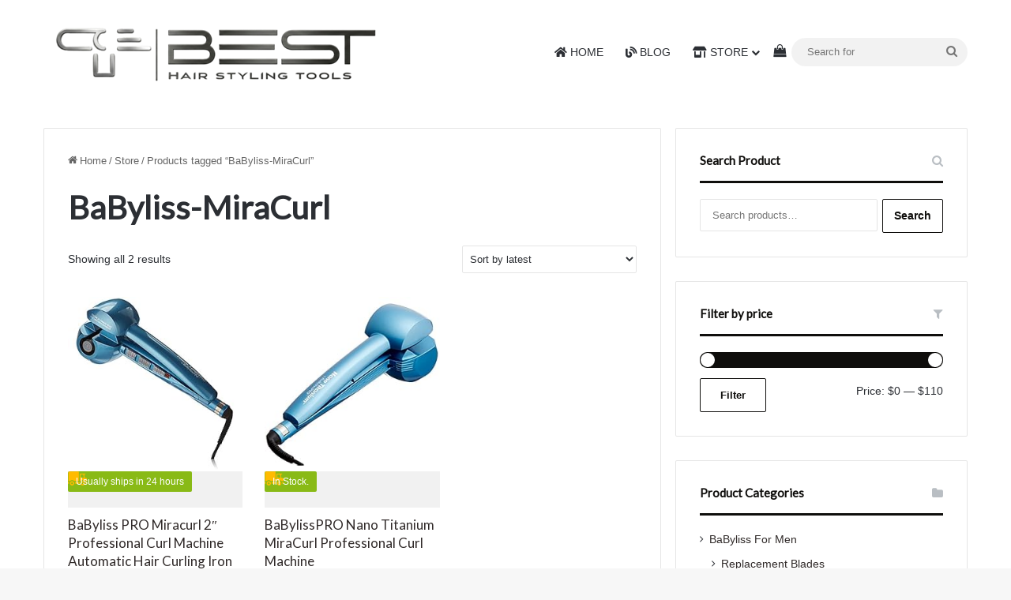

--- FILE ---
content_type: text/html
request_url: https://www.babyliss-pro.net/product-tag/babyliss-miracurl/
body_size: 18876
content:
<!DOCTYPE html>
<html lang="en-US" class="" data-skin="light">
<head>
<meta charset="UTF-8" />
<link rel="profile" href="https://gmpg.org/xfn/11" />
<meta http-equiv='x-dns-prefetch-control' content='on'>
<link rel='dns-prefetch' href='//cdnjs.cloudflare.com' />
<link rel='dns-prefetch' href='//ajax.googleapis.com' />
<link rel='dns-prefetch' href='//fonts.googleapis.com' />
<link rel='dns-prefetch' href='//fonts.gstatic.com' />
<link rel='dns-prefetch' href='//s.gravatar.com' />
<link rel='dns-prefetch' href='//www.google-analytics.com' />
<link rel='preload' as='script' href='https://ajax.googleapis.com/ajax/libs/webfont/1/webfont.js'>
<meta name='robots' content='index, follow, max-image-preview:large, max-snippet:-1, max-video-preview:-1' />
<!-- start/ frontend header/ WooZone -->
<style type="text/css">
.WooZone-price-info {
font-size: 0.7em;
}
.woocommerce div.product p.price, .woocommerce div.product span.price {
line-height: initial !important;
}
</style>
<!-- end/ frontend header/ WooZone -->
<!-- This site is optimized with the Yoast SEO Premium plugin v26.5 (Yoast SEO v26.5) - https://yoast.com/wordpress/plugins/seo/ -->
<title>BaByliss-MiraCurl | Best Hair Styling Tools</title>
<link rel="canonical" href="https://www.babyliss-pro.net/product-tag/babyliss-miracurl/" />
<meta property="og:locale" content="en_US" />
<meta property="og:type" content="article" />
<meta property="og:title" content="BaByliss-MiraCurl Archives" />
<meta property="og:url" content="https://www.babyliss-pro.net/product-tag/babyliss-miracurl/" />
<meta property="og:site_name" content="Best Hair Styling Tools" />
<meta name="twitter:card" content="summary_large_image" />
<script type="application/ld+json" class="yoast-schema-graph">{"@context":"https://schema.org","@graph":[{"@type":"CollectionPage","@id":"https://www.babyliss-pro.net/product-tag/babyliss-miracurl/","url":"https://www.babyliss-pro.net/product-tag/babyliss-miracurl/","name":"BaByliss-MiraCurl | Best Hair Styling Tools","isPartOf":{"@id":"https://www.babyliss-pro.net/#website"},"primaryImageOfPage":{"@id":"https://www.babyliss-pro.net/product-tag/babyliss-miracurl/#primaryimage"},"image":{"@id":"https://www.babyliss-pro.net/product-tag/babyliss-miracurl/#primaryimage"},"thumbnailUrl":"https://images-na.ssl-images-amazon.com/images/I/712NUAn9egL.jpg","breadcrumb":{"@id":"https://www.babyliss-pro.net/product-tag/babyliss-miracurl/#breadcrumb"},"inLanguage":"en-US"},{"@type":"ImageObject","inLanguage":"en-US","@id":"https://www.babyliss-pro.net/product-tag/babyliss-miracurl/#primaryimage","url":"https://images-na.ssl-images-amazon.com/images/I/712NUAn9egL.jpg","contentUrl":"https://images-na.ssl-images-amazon.com/images/I/712NUAn9egL.jpg","width":458,"height":500},{"@type":"BreadcrumbList","@id":"https://www.babyliss-pro.net/product-tag/babyliss-miracurl/#breadcrumb","itemListElement":[{"@type":"ListItem","position":1,"name":"Home","item":"https://www.babyliss-pro.net/"},{"@type":"ListItem","position":2,"name":"Store","item":"https://www.babyliss-pro.net/store/"},{"@type":"ListItem","position":3,"name":"BaByliss-MiraCurl"}]},{"@type":"WebSite","@id":"https://www.babyliss-pro.net/#website","url":"https://www.babyliss-pro.net/","name":"Best Hair Styling Tools","description":"","publisher":{"@id":"https://www.babyliss-pro.net/#organization"},"potentialAction":[{"@type":"SearchAction","target":{"@type":"EntryPoint","urlTemplate":"https://www.babyliss-pro.net/?s={search_term_string}"},"query-input":{"@type":"PropertyValueSpecification","valueRequired":true,"valueName":"search_term_string"}}],"inLanguage":"en-US"},{"@type":["Organization","Place"],"@id":"https://www.babyliss-pro.net/#organization","name":"Best Hair Styling Tools","url":"https://www.babyliss-pro.net/","logo":{"@id":"https://www.babyliss-pro.net/product-tag/babyliss-miracurl/#local-main-organization-logo"},"image":{"@id":"https://www.babyliss-pro.net/product-tag/babyliss-miracurl/#local-main-organization-logo"},"sameAs":["https://www.facebook.com/besthairstylingtools"],"publishingPrinciples":"https://www.babyliss-pro.net/privacy-policy-and-disclosure/","actionableFeedbackPolicy":"https://www.babyliss-pro.net/contact/","telephone":[],"openingHoursSpecification":{"@type":"OpeningHoursSpecification","dayOfWeek":["Monday","Tuesday","Wednesday","Thursday","Friday","Saturday","Sunday"],"opens":"00:00","closes":"23:59"},"areaServed":"All US states"},{"@type":"ImageObject","inLanguage":"en-US","@id":"https://www.babyliss-pro.net/product-tag/babyliss-miracurl/#local-main-organization-logo","url":"https://www.babyliss-pro.net/wp-content/uploads/2023/09/besthair.png","contentUrl":"https://www.babyliss-pro.net/wp-content/uploads/2023/09/besthair.png","width":300,"height":280,"caption":"Best Hair Styling Tools"}]}</script>
<meta name="geo.region" content="United States (US)" />
<!-- / Yoast SEO Premium plugin. -->
<link rel='dns-prefetch' href='//www.googletagmanager.com' />
<link rel="alternate" type="application/rss+xml" title="Best Hair Styling Tools &raquo; Feed" href="https://www.babyliss-pro.net/feed/" />
<link rel="alternate" type="application/rss+xml" title="Best Hair Styling Tools &raquo; Comments Feed" href="https://www.babyliss-pro.net/comments/feed/" />
<link rel="alternate" type="application/rss+xml" title="Best Hair Styling Tools &raquo; BaByliss-MiraCurl Tag Feed" href="https://www.babyliss-pro.net/product-tag/babyliss-miracurl/feed/" />
<style type="text/css">
:root{				
--tie-preset-gradient-1: linear-gradient(135deg, rgba(6, 147, 227, 1) 0%, rgb(155, 81, 224) 100%);
--tie-preset-gradient-2: linear-gradient(135deg, rgb(122, 220, 180) 0%, rgb(0, 208, 130) 100%);
--tie-preset-gradient-3: linear-gradient(135deg, rgba(252, 185, 0, 1) 0%, rgba(255, 105, 0, 1) 100%);
--tie-preset-gradient-4: linear-gradient(135deg, rgba(255, 105, 0, 1) 0%, rgb(207, 46, 46) 100%);
--tie-preset-gradient-5: linear-gradient(135deg, rgb(238, 238, 238) 0%, rgb(169, 184, 195) 100%);
--tie-preset-gradient-6: linear-gradient(135deg, rgb(74, 234, 220) 0%, rgb(151, 120, 209) 20%, rgb(207, 42, 186) 40%, rgb(238, 44, 130) 60%, rgb(251, 105, 98) 80%, rgb(254, 248, 76) 100%);
--tie-preset-gradient-7: linear-gradient(135deg, rgb(255, 206, 236) 0%, rgb(152, 150, 240) 100%);
--tie-preset-gradient-8: linear-gradient(135deg, rgb(254, 205, 165) 0%, rgb(254, 45, 45) 50%, rgb(107, 0, 62) 100%);
--tie-preset-gradient-9: linear-gradient(135deg, rgb(255, 203, 112) 0%, rgb(199, 81, 192) 50%, rgb(65, 88, 208) 100%);
--tie-preset-gradient-10: linear-gradient(135deg, rgb(255, 245, 203) 0%, rgb(182, 227, 212) 50%, rgb(51, 167, 181) 100%);
--tie-preset-gradient-11: linear-gradient(135deg, rgb(202, 248, 128) 0%, rgb(113, 206, 126) 100%);
--tie-preset-gradient-12: linear-gradient(135deg, rgb(2, 3, 129) 0%, rgb(40, 116, 252) 100%);
--tie-preset-gradient-13: linear-gradient(135deg, #4D34FA, #ad34fa);
--tie-preset-gradient-14: linear-gradient(135deg, #0057FF, #31B5FF);
--tie-preset-gradient-15: linear-gradient(135deg, #FF007A, #FF81BD);
--tie-preset-gradient-16: linear-gradient(135deg, #14111E, #4B4462);
--tie-preset-gradient-17: linear-gradient(135deg, #F32758, #FFC581);
--main-nav-background: #FFFFFF;
--main-nav-secondry-background: rgba(0,0,0,0.03);
--main-nav-primary-color: #0088ff;
--main-nav-contrast-primary-color: #FFFFFF;
--main-nav-text-color: #2c2f34;
--main-nav-secondry-text-color: rgba(0,0,0,0.5);
--main-nav-main-border-color: rgba(0,0,0,0.1);
--main-nav-secondry-border-color: rgba(0,0,0,0.08);
--tie-buttons-color: transparent;--tie-buttons-border-width: 1px;--tie-buttons-text: #0f0e0c;--tie-buttons-border-color: #0f0e0c;--tie-buttons-hover-color: #000000;--tie-buttons-hover-text: #FFFFFF;
}
</style>
<meta name="viewport" content="width=device-width, initial-scale=1.0" /><style id='wp-img-auto-sizes-contain-inline-css' type='text/css'>
img:is([sizes=auto i],[sizes^="auto," i]){contain-intrinsic-size:3000px 1500px}
/*# sourceURL=wp-img-auto-sizes-contain-inline-css */
</style>
<!-- <link rel='stylesheet' id='thickbox.css-css' href='https://www.babyliss-pro.net/wp-includes/js/thickbox/thickbox.css' type='text/css' media='all' /> -->
<!-- <link rel='stylesheet' id='contact-form-7-css' href='https://www.babyliss-pro.net/wp-content/plugins/contact-form-7/includes/css/styles.css' type='text/css' media='all' /> -->
<!-- <link rel='stylesheet' id='tie-css-woocommerce-css' href='https://www.babyliss-pro.net/wp-content/themes/jannah/assets/css/plugins/woocommerce.min.css' type='text/css' media='all' /> -->
<link rel="stylesheet" type="text/css" href="//www.babyliss-pro.net/wp-content/cache/wpfc-minified/9k20tjmr/bntnp.css" media="all"/>
<style id='woocommerce-inline-inline-css' type='text/css'>
.woocommerce form .form-row .required { visibility: visible; }
/*# sourceURL=woocommerce-inline-inline-css */
</style>
<!-- <link rel='stylesheet' id='WooZone-frontend-style-css' href='https://www.babyliss-pro.net/wp-content/plugins/woozone/lib/frontend/css/frontend.css' type='text/css' media='all' /> -->
<!-- <link rel='stylesheet' id='cmplz-general-css' href='https://www.babyliss-pro.net/wp-content/plugins/complianz-gdpr-premium/assets/css/cookieblocker.min.css' type='text/css' media='all' /> -->
<!-- <link rel='stylesheet' id='WooZoneProducts-css' href='https://www.babyliss-pro.net/wp-content/plugins/woozone/modules/product_in_post/style.css' type='text/css' media='all' /> -->
<!-- <link rel='stylesheet' id='tie-css-base-css' href='https://www.babyliss-pro.net/wp-content/themes/jannah/assets/css/base.min.css' type='text/css' media='all' /> -->
<!-- <link rel='stylesheet' id='font-awesome-css' href='https://www.babyliss-pro.net/wp-content/plugins/wp-affiliate-disclosure/assets/css/font-awesome.min.css' type='text/css' media='all' /> -->
<!-- <link rel='stylesheet' id='wp-affiliate-disclosure-css' href='https://www.babyliss-pro.net/wp-content/plugins/wp-affiliate-disclosure/assets/css/core.css' type='text/css' media='all' /> -->
<!-- <link rel='stylesheet' id='tie-theme-child-css-css' href='https://www.babyliss-pro.net/wp-content/themes/jannah-child/style.css' type='text/css' media='all' /> -->
<link rel="stylesheet" type="text/css" href="//www.babyliss-pro.net/wp-content/cache/wpfc-minified/6oj8vfpw/bntkz.css" media="all"/>
<style id='tie-theme-child-css-inline-css' type='text/css'>
.wf-active .logo-text,.wf-active h1,.wf-active h2,.wf-active h3,.wf-active h4,.wf-active h5,.wf-active h6,.wf-active .the-subtitle{font-family: 'Lato';}html #main-nav .main-menu > ul > li > a{font-weight: 500;text-transform: uppercase;}:root:root{--brand-color: #0f0e0c;--dark-brand-color: #000000;--bright-color: #FFFFFF;--base-color: #2c2f34;}#reading-position-indicator{box-shadow: 0 0 10px rgba( 15,14,12,0.7);}html :root:root{--brand-color: #0f0e0c;--dark-brand-color: #000000;--bright-color: #FFFFFF;--base-color: #2c2f34;}html #reading-position-indicator{box-shadow: 0 0 10px rgba( 15,14,12,0.7);}html a,html body .entry a,html .dark-skin body .entry a,html .comment-list .comment-content a{color: #302a29;}html a:hover,html body .entry a:hover,html .dark-skin body .entry a:hover,html .comment-list .comment-content a:hover{color: #302a29;}html #content a:hover{text-decoration: underline !important;}html .more-link,html .button,html [type='submit'],html .generic-button a,html .generic-button button{background: transparent;}html #header-notification-bar{background: var( --tie-preset-gradient-13 );}html #the-post .entry-content a:not(.shortc-button){color: #00008b !important;}html #the-post .entry-content a:not(.shortc-button):hover{color: #302a29 !important;}html .tie-cat-8710,html .tie-cat-item-8710 > span{background-color:#e67e22 !important;color:#FFFFFF !important;}html .tie-cat-8710:after{border-top-color:#e67e22 !important;}html .tie-cat-8710:hover{background-color:#c86004 !important;}html .tie-cat-8710:hover:after{border-top-color:#c86004 !important;}html .tie-cat-8717,html .tie-cat-item-8717 > span{background-color:#2ecc71 !important;color:#FFFFFF !important;}html .tie-cat-8717:after{border-top-color:#2ecc71 !important;}html .tie-cat-8717:hover{background-color:#10ae53 !important;}html .tie-cat-8717:hover:after{border-top-color:#10ae53 !important;}html .tie-cat-8721,html .tie-cat-item-8721 > span{background-color:#9b59b6 !important;color:#FFFFFF !important;}html .tie-cat-8721:after{border-top-color:#9b59b6 !important;}html .tie-cat-8721:hover{background-color:#7d3b98 !important;}html .tie-cat-8721:hover:after{border-top-color:#7d3b98 !important;}html .tie-cat-8724,html .tie-cat-item-8724 > span{background-color:#34495e !important;color:#FFFFFF !important;}html .tie-cat-8724:after{border-top-color:#34495e !important;}html .tie-cat-8724:hover{background-color:#162b40 !important;}html .tie-cat-8724:hover:after{border-top-color:#162b40 !important;}html .tie-cat-8725,html .tie-cat-item-8725 > span{background-color:#795548 !important;color:#FFFFFF !important;}html .tie-cat-8725:after{border-top-color:#795548 !important;}html .tie-cat-8725:hover{background-color:#5b372a !important;}html .tie-cat-8725:hover:after{border-top-color:#5b372a !important;}html .tie-cat-8727,html .tie-cat-item-8727 > span{background-color:#4CAF50 !important;color:#FFFFFF !important;}html .tie-cat-8727:after{border-top-color:#4CAF50 !important;}html .tie-cat-8727:hover{background-color:#2e9132 !important;}html .tie-cat-8727:hover:after{border-top-color:#2e9132 !important;}
/*# sourceURL=tie-theme-child-css-inline-css */
</style>
<!-- Google tag (gtag.js) snippet added by Site Kit -->
<!-- Google Analytics snippet added by Site Kit -->
<script data-wpfc-render="false">(function(){let events=["mousemove", "wheel", "scroll", "touchstart", "touchmove"];let fired = false;events.forEach(function(event){window.addEventListener(event, function(){if(fired === false){fired = true;setTimeout(function(){ (function(d,s){var f=d.getElementsByTagName(s)[0];j=d.createElement(s);j.setAttribute('type', 'text/javascript');j.setAttribute('src', 'https://www.googletagmanager.com/gtag/js?id=GT-MBH6766');j.setAttribute('id', 'google_gtagjs-js');f.parentNode.insertBefore(j,f);})(document,'script'); }, 100);}},{once: true});});})();</script>
<link rel="https://api.w.org/" href="https://www.babyliss-pro.net/wp-json/" /><link rel="alternate" title="JSON" type="application/json" href="https://www.babyliss-pro.net/wp-json/wp/v2/product_tag/1054" /><link rel="EditURI" type="application/rsd+xml" title="RSD" href="https://www.babyliss-pro.net/xmlrpc.php?rsd" />
<meta name="generator" content="WordPress 6.9" />
<meta name="generator" content="WooCommerce 10.4.3" />
<style type="text/css">.aawp .aawp-tb__row--highlight{background-color:#256aaf;}.aawp .aawp-tb__row--highlight{color:#fff;}.aawp .aawp-tb__row--highlight a{color:#fff;}</style><meta name="generator" content="Site Kit by Google 1.168.0" /><!--Code generated by SNIP (Structured Data Plugin) for WordPress. See rich-snippets.io for more information.Post ID is 20737.--><script data-snippet_id="snip-global-organization" type="application/ld+json">{"url":"https:\/\/www.babyliss-pro.net","name":"Best Hair Styling Tools","logo":"https:\/\/www.babyliss-pro.net\/wp-content\/uploads\/2025\/12\/cropped-best-hair-styling-tools-favicon-2.png","@id":"#webpage","@context":"http:\/\/schema.org","@type":"Organization"}</script>
<style>.cmplz-hidden {
display: none !important;
}</style><meta http-equiv="X-UA-Compatible" content="IE=edge"><meta name='impact-site-verification' value='-1326981108'>
<noscript><style>.woocommerce-product-gallery{ opacity: 1 !important; }</style></noscript>
<link rel="icon" href="https://www.babyliss-pro.net/wp-content/uploads/2025/12/cropped-best-hair-styling-tools-favicon-2-32x32.png" sizes="32x32" />
<link rel="icon" href="https://www.babyliss-pro.net/wp-content/uploads/2025/12/cropped-best-hair-styling-tools-favicon-2-192x192.png" sizes="192x192" />
<link rel="apple-touch-icon" href="https://www.babyliss-pro.net/wp-content/uploads/2025/12/cropped-best-hair-styling-tools-favicon-2-180x180.png" />
<meta name="msapplication-TileImage" content="https://www.babyliss-pro.net/wp-content/uploads/2025/12/cropped-best-hair-styling-tools-favicon-2-270x270.png" />
<style type="text/css" id="wp-custom-css">
.woocommerce-loop-category__title mark.count {
display: none;
}
.last-updated {
display: none !important;
}
#the-post .last-updated {
display: inline !important;
}		</style>
<!-- <link rel='stylesheet' id='wc-blocks-style-css' href='https://www.babyliss-pro.net/wp-content/plugins/woocommerce/assets/client/blocks/wc-blocks.css' type='text/css' media='all' /> -->
<link rel="stylesheet" type="text/css" href="//www.babyliss-pro.net/wp-content/cache/wpfc-minified/lzjsmabv/bntky.css" media="all"/>
<style id='global-styles-inline-css' type='text/css'>
:root{--wp--preset--aspect-ratio--square: 1;--wp--preset--aspect-ratio--4-3: 4/3;--wp--preset--aspect-ratio--3-4: 3/4;--wp--preset--aspect-ratio--3-2: 3/2;--wp--preset--aspect-ratio--2-3: 2/3;--wp--preset--aspect-ratio--16-9: 16/9;--wp--preset--aspect-ratio--9-16: 9/16;--wp--preset--color--black: #000000;--wp--preset--color--cyan-bluish-gray: #abb8c3;--wp--preset--color--white: #ffffff;--wp--preset--color--pale-pink: #f78da7;--wp--preset--color--vivid-red: #cf2e2e;--wp--preset--color--luminous-vivid-orange: #ff6900;--wp--preset--color--luminous-vivid-amber: #fcb900;--wp--preset--color--light-green-cyan: #7bdcb5;--wp--preset--color--vivid-green-cyan: #00d084;--wp--preset--color--pale-cyan-blue: #8ed1fc;--wp--preset--color--vivid-cyan-blue: #0693e3;--wp--preset--color--vivid-purple: #9b51e0;--wp--preset--color--global-color: #0f0e0c;--wp--preset--gradient--vivid-cyan-blue-to-vivid-purple: linear-gradient(135deg,rgb(6,147,227) 0%,rgb(155,81,224) 100%);--wp--preset--gradient--light-green-cyan-to-vivid-green-cyan: linear-gradient(135deg,rgb(122,220,180) 0%,rgb(0,208,130) 100%);--wp--preset--gradient--luminous-vivid-amber-to-luminous-vivid-orange: linear-gradient(135deg,rgb(252,185,0) 0%,rgb(255,105,0) 100%);--wp--preset--gradient--luminous-vivid-orange-to-vivid-red: linear-gradient(135deg,rgb(255,105,0) 0%,rgb(207,46,46) 100%);--wp--preset--gradient--very-light-gray-to-cyan-bluish-gray: linear-gradient(135deg,rgb(238,238,238) 0%,rgb(169,184,195) 100%);--wp--preset--gradient--cool-to-warm-spectrum: linear-gradient(135deg,rgb(74,234,220) 0%,rgb(151,120,209) 20%,rgb(207,42,186) 40%,rgb(238,44,130) 60%,rgb(251,105,98) 80%,rgb(254,248,76) 100%);--wp--preset--gradient--blush-light-purple: linear-gradient(135deg,rgb(255,206,236) 0%,rgb(152,150,240) 100%);--wp--preset--gradient--blush-bordeaux: linear-gradient(135deg,rgb(254,205,165) 0%,rgb(254,45,45) 50%,rgb(107,0,62) 100%);--wp--preset--gradient--luminous-dusk: linear-gradient(135deg,rgb(255,203,112) 0%,rgb(199,81,192) 50%,rgb(65,88,208) 100%);--wp--preset--gradient--pale-ocean: linear-gradient(135deg,rgb(255,245,203) 0%,rgb(182,227,212) 50%,rgb(51,167,181) 100%);--wp--preset--gradient--electric-grass: linear-gradient(135deg,rgb(202,248,128) 0%,rgb(113,206,126) 100%);--wp--preset--gradient--midnight: linear-gradient(135deg,rgb(2,3,129) 0%,rgb(40,116,252) 100%);--wp--preset--font-size--small: 13px;--wp--preset--font-size--medium: 20px;--wp--preset--font-size--large: 36px;--wp--preset--font-size--x-large: 42px;--wp--preset--spacing--20: 0.44rem;--wp--preset--spacing--30: 0.67rem;--wp--preset--spacing--40: 1rem;--wp--preset--spacing--50: 1.5rem;--wp--preset--spacing--60: 2.25rem;--wp--preset--spacing--70: 3.38rem;--wp--preset--spacing--80: 5.06rem;--wp--preset--shadow--natural: 6px 6px 9px rgba(0, 0, 0, 0.2);--wp--preset--shadow--deep: 12px 12px 50px rgba(0, 0, 0, 0.4);--wp--preset--shadow--sharp: 6px 6px 0px rgba(0, 0, 0, 0.2);--wp--preset--shadow--outlined: 6px 6px 0px -3px rgb(255, 255, 255), 6px 6px rgb(0, 0, 0);--wp--preset--shadow--crisp: 6px 6px 0px rgb(0, 0, 0);}:where(.is-layout-flex){gap: 0.5em;}:where(.is-layout-grid){gap: 0.5em;}body .is-layout-flex{display: flex;}.is-layout-flex{flex-wrap: wrap;align-items: center;}.is-layout-flex > :is(*, div){margin: 0;}body .is-layout-grid{display: grid;}.is-layout-grid > :is(*, div){margin: 0;}:where(.wp-block-columns.is-layout-flex){gap: 2em;}:where(.wp-block-columns.is-layout-grid){gap: 2em;}:where(.wp-block-post-template.is-layout-flex){gap: 1.25em;}:where(.wp-block-post-template.is-layout-grid){gap: 1.25em;}.has-black-color{color: var(--wp--preset--color--black) !important;}.has-cyan-bluish-gray-color{color: var(--wp--preset--color--cyan-bluish-gray) !important;}.has-white-color{color: var(--wp--preset--color--white) !important;}.has-pale-pink-color{color: var(--wp--preset--color--pale-pink) !important;}.has-vivid-red-color{color: var(--wp--preset--color--vivid-red) !important;}.has-luminous-vivid-orange-color{color: var(--wp--preset--color--luminous-vivid-orange) !important;}.has-luminous-vivid-amber-color{color: var(--wp--preset--color--luminous-vivid-amber) !important;}.has-light-green-cyan-color{color: var(--wp--preset--color--light-green-cyan) !important;}.has-vivid-green-cyan-color{color: var(--wp--preset--color--vivid-green-cyan) !important;}.has-pale-cyan-blue-color{color: var(--wp--preset--color--pale-cyan-blue) !important;}.has-vivid-cyan-blue-color{color: var(--wp--preset--color--vivid-cyan-blue) !important;}.has-vivid-purple-color{color: var(--wp--preset--color--vivid-purple) !important;}.has-black-background-color{background-color: var(--wp--preset--color--black) !important;}.has-cyan-bluish-gray-background-color{background-color: var(--wp--preset--color--cyan-bluish-gray) !important;}.has-white-background-color{background-color: var(--wp--preset--color--white) !important;}.has-pale-pink-background-color{background-color: var(--wp--preset--color--pale-pink) !important;}.has-vivid-red-background-color{background-color: var(--wp--preset--color--vivid-red) !important;}.has-luminous-vivid-orange-background-color{background-color: var(--wp--preset--color--luminous-vivid-orange) !important;}.has-luminous-vivid-amber-background-color{background-color: var(--wp--preset--color--luminous-vivid-amber) !important;}.has-light-green-cyan-background-color{background-color: var(--wp--preset--color--light-green-cyan) !important;}.has-vivid-green-cyan-background-color{background-color: var(--wp--preset--color--vivid-green-cyan) !important;}.has-pale-cyan-blue-background-color{background-color: var(--wp--preset--color--pale-cyan-blue) !important;}.has-vivid-cyan-blue-background-color{background-color: var(--wp--preset--color--vivid-cyan-blue) !important;}.has-vivid-purple-background-color{background-color: var(--wp--preset--color--vivid-purple) !important;}.has-black-border-color{border-color: var(--wp--preset--color--black) !important;}.has-cyan-bluish-gray-border-color{border-color: var(--wp--preset--color--cyan-bluish-gray) !important;}.has-white-border-color{border-color: var(--wp--preset--color--white) !important;}.has-pale-pink-border-color{border-color: var(--wp--preset--color--pale-pink) !important;}.has-vivid-red-border-color{border-color: var(--wp--preset--color--vivid-red) !important;}.has-luminous-vivid-orange-border-color{border-color: var(--wp--preset--color--luminous-vivid-orange) !important;}.has-luminous-vivid-amber-border-color{border-color: var(--wp--preset--color--luminous-vivid-amber) !important;}.has-light-green-cyan-border-color{border-color: var(--wp--preset--color--light-green-cyan) !important;}.has-vivid-green-cyan-border-color{border-color: var(--wp--preset--color--vivid-green-cyan) !important;}.has-pale-cyan-blue-border-color{border-color: var(--wp--preset--color--pale-cyan-blue) !important;}.has-vivid-cyan-blue-border-color{border-color: var(--wp--preset--color--vivid-cyan-blue) !important;}.has-vivid-purple-border-color{border-color: var(--wp--preset--color--vivid-purple) !important;}.has-vivid-cyan-blue-to-vivid-purple-gradient-background{background: var(--wp--preset--gradient--vivid-cyan-blue-to-vivid-purple) !important;}.has-light-green-cyan-to-vivid-green-cyan-gradient-background{background: var(--wp--preset--gradient--light-green-cyan-to-vivid-green-cyan) !important;}.has-luminous-vivid-amber-to-luminous-vivid-orange-gradient-background{background: var(--wp--preset--gradient--luminous-vivid-amber-to-luminous-vivid-orange) !important;}.has-luminous-vivid-orange-to-vivid-red-gradient-background{background: var(--wp--preset--gradient--luminous-vivid-orange-to-vivid-red) !important;}.has-very-light-gray-to-cyan-bluish-gray-gradient-background{background: var(--wp--preset--gradient--very-light-gray-to-cyan-bluish-gray) !important;}.has-cool-to-warm-spectrum-gradient-background{background: var(--wp--preset--gradient--cool-to-warm-spectrum) !important;}.has-blush-light-purple-gradient-background{background: var(--wp--preset--gradient--blush-light-purple) !important;}.has-blush-bordeaux-gradient-background{background: var(--wp--preset--gradient--blush-bordeaux) !important;}.has-luminous-dusk-gradient-background{background: var(--wp--preset--gradient--luminous-dusk) !important;}.has-pale-ocean-gradient-background{background: var(--wp--preset--gradient--pale-ocean) !important;}.has-electric-grass-gradient-background{background: var(--wp--preset--gradient--electric-grass) !important;}.has-midnight-gradient-background{background: var(--wp--preset--gradient--midnight) !important;}.has-small-font-size{font-size: var(--wp--preset--font-size--small) !important;}.has-medium-font-size{font-size: var(--wp--preset--font-size--medium) !important;}.has-large-font-size{font-size: var(--wp--preset--font-size--large) !important;}.has-x-large-font-size{font-size: var(--wp--preset--font-size--x-large) !important;}
/*# sourceURL=global-styles-inline-css */
</style>
<script data-wpfc-render="false">var Wpfcll={s:[],osl:0,scroll:false,i:function(){Wpfcll.ss();window.addEventListener('load',function(){let observer=new MutationObserver(mutationRecords=>{Wpfcll.osl=Wpfcll.s.length;Wpfcll.ss();if(Wpfcll.s.length > Wpfcll.osl){Wpfcll.ls(false);}});observer.observe(document.getElementsByTagName("html")[0],{childList:true,attributes:true,subtree:true,attributeFilter:["src"],attributeOldValue:false,characterDataOldValue:false});Wpfcll.ls(true);});window.addEventListener('scroll',function(){Wpfcll.scroll=true;Wpfcll.ls(false);});window.addEventListener('resize',function(){Wpfcll.scroll=true;Wpfcll.ls(false);});window.addEventListener('click',function(){Wpfcll.scroll=true;Wpfcll.ls(false);});},c:function(e,pageload){var w=document.documentElement.clientHeight || body.clientHeight;var n=0;if(pageload){n=0;}else{n=(w > 800) ? 800:200;n=Wpfcll.scroll ? 800:n;}var er=e.getBoundingClientRect();var t=0;var p=e.parentNode ? e.parentNode:false;if(typeof p.getBoundingClientRect=="undefined"){var pr=false;}else{var pr=p.getBoundingClientRect();}if(er.x==0 && er.y==0){for(var i=0;i < 10;i++){if(p){if(pr.x==0 && pr.y==0){if(p.parentNode){p=p.parentNode;}if(typeof p.getBoundingClientRect=="undefined"){pr=false;}else{pr=p.getBoundingClientRect();}}else{t=pr.top;break;}}};}else{t=er.top;}if(w - t+n > 0){return true;}return false;},r:function(e,pageload){var s=this;var oc,ot;try{oc=e.getAttribute("data-wpfc-original-src");ot=e.getAttribute("data-wpfc-original-srcset");originalsizes=e.getAttribute("data-wpfc-original-sizes");if(s.c(e,pageload)){if(oc || ot){if(e.tagName=="DIV" || e.tagName=="A" || e.tagName=="SPAN"){e.style.backgroundImage="url("+oc+")";e.removeAttribute("data-wpfc-original-src");e.removeAttribute("data-wpfc-original-srcset");e.removeAttribute("onload");}else{if(oc){e.setAttribute('src',oc);}if(ot){e.setAttribute('srcset',ot);}if(originalsizes){e.setAttribute('sizes',originalsizes);}if(e.getAttribute("alt") && e.getAttribute("alt")=="blank"){e.removeAttribute("alt");}e.removeAttribute("data-wpfc-original-src");e.removeAttribute("data-wpfc-original-srcset");e.removeAttribute("data-wpfc-original-sizes");e.removeAttribute("onload");if(e.tagName=="IFRAME"){var y="https://www.youtube.com/embed/";if(navigator.userAgent.match(/\sEdge?\/\d/i)){e.setAttribute('src',e.getAttribute("src").replace(/.+\/templates\/youtube\.html\#/,y));}e.onload=function(){if(typeof window.jQuery !="undefined"){if(jQuery.fn.fitVids){jQuery(e).parent().fitVids({customSelector:"iframe[src]"});}}var s=e.getAttribute("src").match(/templates\/youtube\.html\#(.+)/);if(s){try{var i=e.contentDocument || e.contentWindow;if(i.location.href=="about:blank"){e.setAttribute('src',y+s[1]);}}catch(err){e.setAttribute('src',y+s[1]);}}}}}}else{if(e.tagName=="NOSCRIPT"){if(typeof window.jQuery !="undefined"){if(jQuery(e).attr("data-type")=="wpfc"){e.removeAttribute("data-type");jQuery(e).after(jQuery(e).text());}}}}}}catch(error){console.log(error);console.log("==>",e);}},ss:function(){var i=Array.prototype.slice.call(document.getElementsByTagName("img"));var f=Array.prototype.slice.call(document.getElementsByTagName("iframe"));var d=Array.prototype.slice.call(document.getElementsByTagName("div"));var a=Array.prototype.slice.call(document.getElementsByTagName("a"));var s=Array.prototype.slice.call(document.getElementsByTagName("span"));var n=Array.prototype.slice.call(document.getElementsByTagName("noscript"));this.s=i.concat(f).concat(d).concat(a).concat(s).concat(n);},ls:function(pageload){var s=this;[].forEach.call(s.s,function(e,index){s.r(e,pageload);});}};document.addEventListener('DOMContentLoaded',function(){wpfci();});function wpfci(){Wpfcll.i();}</script>
</head>
<body id="tie-body" class="archive tax-product_tag term-babyliss-miracurl term-1054 wp-theme-jannah wp-child-theme-jannah-child theme-jannah tie-no-js aawp-custom woocommerce woocommerce-page woocommerce-no-js wrapper-has-shadow block-head-2 magazine1 is-thumb-overlay-disabled is-desktop is-header-layout-1 sidebar-right has-sidebar hide_banner_below hide_banner_comments hide_breaking_news hide_footer_tiktok hide_footer_instagram hide_share_post_top hide_share_post_bottom hide_post_newsletter hide_post_authorbio hide_inline_related_posts">
<div class="background-overlay">
<div id="tie-container" class="site tie-container">
<div id="tie-wrapper">
<header id="theme-header" class="theme-header header-layout-1 main-nav-light main-nav-default-light main-nav-below no-stream-item has-normal-width-logo mobile-header-default">
<div class="main-nav-wrapper">
<nav id="main-nav" data-skin="search-in-main-nav" class="main-nav header-nav live-search-parent menu-style-solid-bg" style="line-height:132px" aria-label="Primary Navigation">
<div class="container">
<div class="main-menu-wrapper">
<div id="mobile-header-components-area_1" class="mobile-header-components"><ul class="components"><li class="mobile-component_menu custom-menu-link"><a href="#" id="mobile-menu-icon" class=""><span class="tie-mobile-menu-icon tie-icon-grid-9"></span><span class="screen-reader-text">Menu</span></a></li></ul></div>
<div class="header-layout-1-logo" style="width:437px">
<div id="logo" class="image-logo" >
<a title="Best Hair Styling Tools" href="https://www.babyliss-pro.net/">
<picture class="tie-logo-default tie-logo-picture">
<source class="tie-logo-source-default tie-logo-source" srcset="https://www.babyliss-pro.net/wp-content/uploads/2025/12/best-hair-styling-tools-logo.png" media="(max-width:991px)">
<source class="tie-logo-source-default tie-logo-source" srcset="https://www.babyliss-pro.net/wp-content/uploads/2025/12/best-hair-styling-tools-logo.png">
<img class="tie-logo-img-default tie-logo-img" src="https://www.babyliss-pro.net/wp-content/uploads/2025/12/best-hair-styling-tools-logo.png" alt="Best Hair Styling Tools" width="437" height="92" style="max-height:92px; width: auto;" />
</picture>
</a>
</div><!-- #logo /-->
</div>
<div id="mobile-header-components-area_2" class="mobile-header-components"><ul class="components"><li class="mobile-component_search custom-menu-link">
<a href="#" class="tie-search-trigger-mobile">
<span class="tie-icon-search tie-search-icon" aria-hidden="true"></span>
<span class="screen-reader-text">Search for</span>
</a>
</li></ul></div>
<div id="menu-components-wrap">
<div class="main-menu main-menu-wrap">
<div id="main-nav-menu" class="main-menu header-menu"><ul id="menu-main-menu" class="menu"><li id="menu-item-19992" class="menu-item menu-item-type-post_type menu-item-object-page menu-item-home menu-item-19992 menu-item-has-icon"><a href="https://www.babyliss-pro.net/"> <span aria-hidden="true" class="tie-menu-icon fas fa-home"></span> Home</a></li>
<li id="menu-item-15221" class="menu-item menu-item-type-post_type menu-item-object-page menu-item-15221 menu-item-has-icon"><a href="https://www.babyliss-pro.net/blog/"> <span aria-hidden="true" class="tie-menu-icon fas fa-blog"></span> Blog</a></li>
<li id="menu-item-921" class="menu-item menu-item-type-post_type menu-item-object-page menu-item-has-children menu-item-921 menu-item-has-icon"><a href="https://www.babyliss-pro.net/store/"> <span aria-hidden="true" class="tie-menu-icon fas fa-store-alt"></span> Store</a>
<ul class="sub-menu menu-sub-content">
<li id="menu-item-858" class="menu-item menu-item-type-custom menu-item-object-custom menu-item-858"><a href="https://www.babyliss-pro.net/category/hair-dryers/">Hair Dryers <small class="menu-tiny-label " style="background-color:#e74c3c; color:#FFFFFF">Hot</small></a></li>
<li id="menu-item-857" class="menu-item menu-item-type-custom menu-item-object-custom menu-item-857"><a href="https://www.babyliss-pro.net/category/hair-curling-irons/">Hair Curling <small class="menu-tiny-label " style="background-color:#e74c3c; color:#FFFFFF">Hot</small></a></li>
<li id="menu-item-922" class="menu-item menu-item-type-custom menu-item-object-custom menu-item-922"><a href="https://www.babyliss-pro.net/category/hair-rollers/">Hair Rollers</a></li>
<li id="menu-item-923" class="menu-item menu-item-type-custom menu-item-object-custom menu-item-923"><a href="https://www.babyliss-pro.net/category/hot-air-brushes/">Hot Air Brushes</a></li>
<li id="menu-item-924" class="menu-item menu-item-type-custom menu-item-object-custom menu-item-924"><a href="https://www.babyliss-pro.net/category/hair-straightening-irons/">Hair Straightening <small class="menu-tiny-label " style="background-color:#e74c3c; color:#FFFFFF">Hot</small></a></li>
<li id="menu-item-925" class="menu-item menu-item-type-custom menu-item-object-custom menu-item-925"><a href="https://www.babyliss-pro.net/category/diffusers-and-attachments/">Diffusers &#038; Attachments</a></li>
<li id="menu-item-7301" class="menu-item menu-item-type-custom menu-item-object-custom menu-item-7301"><a href="https://www.babyliss-pro.net/category/hair-removal/">Hair Removal</a></li>
<li id="menu-item-856" class="menu-item menu-item-type-custom menu-item-object-custom menu-item-has-children menu-item-856"><a href="https://www.babyliss-pro.net/category/babyliss-for-men/">Clippers and Trimmers <small class="menu-tiny-label " style="background-color:#e74c3c; color:#FFFFFF">Hot</small></a>
<ul class="sub-menu menu-sub-content">
<li id="menu-item-20589" class="menu-item menu-item-type-custom menu-item-object-custom menu-item-20589"><a href="https://www.babyliss-pro.net/category/babyliss-for-men/replacement-blades/">Replacement Blades <small class="menu-tiny-label " style="background-color:#2ecc71; color:#FFFFFF">New</small></a></li>
</ul>
</li>
<li id="menu-item-2529" class="menu-item menu-item-type-custom menu-item-object-custom menu-item-has-children menu-item-2529"><a href="https://www.babyliss-pro.net/category/conair-products/">Conair Products <small class="menu-tiny-label " style="background-color:#f1c40f; color:#FFFFFF">Sale</small></a>
<ul class="sub-menu menu-sub-content">
<li id="menu-item-2530" class="menu-item menu-item-type-custom menu-item-object-custom menu-item-2530"><a href="https://www.babyliss-pro.net/category/conair-products/dryers/">Hair Dryers</a></li>
<li id="menu-item-2531" class="menu-item menu-item-type-custom menu-item-object-custom menu-item-2531"><a href="https://www.babyliss-pro.net/category/conair-products/curling-irons/">Curling Irons</a></li>
<li id="menu-item-2532" class="menu-item menu-item-type-custom menu-item-object-custom menu-item-2532"><a href="https://www.babyliss-pro.net/category/conair-products/straighteners/">Straighteners</a></li>
<li id="menu-item-2533" class="menu-item menu-item-type-custom menu-item-object-custom menu-item-2533"><a href="https://www.babyliss-pro.net/category/conair-products/brushes/">Hot Air Brushes</a></li>
<li id="menu-item-2534" class="menu-item menu-item-type-custom menu-item-object-custom menu-item-2534"><a href="https://www.babyliss-pro.net/category/conair-products/hair-setters/">Hair Setter</a></li>
<li id="menu-item-2535" class="menu-item menu-item-type-custom menu-item-object-custom menu-item-2535"><a href="https://www.babyliss-pro.net/category/conair-products/trimmers-and-clippers/">Trimmers &#038; Clippers</a></li>
</ul>
</li>
<li id="menu-item-926" class="menu-item menu-item-type-custom menu-item-object-custom menu-item-926"><a href="https://www.babyliss-pro.net/category/revlon-products/">Revlon Products</a></li>
</ul>
</li>
</ul></div>					</div><!-- .main-menu /-->
<ul class="components">	<li class="shopping-cart-icon menu-item custom-menu-link">
<a href="https://www.babyliss-pro.net/cart/" title="View your shopping cart">
<span class="shooping-cart-counter menu-counter-bubble-outer"></span>
<span class="tie-icon-shopping-bag" aria-hidden="true"></span>
<span class="screen-reader-text">View your shopping cart</span>
</a>
<div class="components-sub-menu comp-sub-menu">
<div class="shopping-cart-details">
<div class="shopping-cart-details">
<div class="cart-empty-message">
Your cart is currently empty.				</div>
<a href="https://www.babyliss-pro.net/store/" class="checkout-button button">Go to the shop</a>
</div><!-- shopping-cart-details -->
</div><!-- shopping-cart-details -->
</div><!-- .components-sub-menu /-->
</li><!-- .shopping-cart-btn /-->
<li class="search-bar menu-item custom-menu-link" aria-label="Search">
<form method="get" id="search" action="https://www.babyliss-pro.net/">
<input id="search-input" class="is-ajax-search"  inputmode="search" type="text" name="s" title="Search for" placeholder="Search for" />
<button id="search-submit" type="submit">
<span class="tie-icon-search tie-search-icon" aria-hidden="true"></span>
<span class="screen-reader-text">Search for</span>
</button>
</form>
</li>
</ul><!-- Components -->
</div><!-- #menu-components-wrap /-->
</div><!-- .main-menu-wrapper /-->
</div><!-- .container /-->
</nav><!-- #main-nav /-->
</div><!-- .main-nav-wrapper /-->
</header>
<!-- <link rel='stylesheet' id='tie-css-styles-css' href='https://www.babyliss-pro.net/wp-content/themes/jannah/assets/css/style.min.css' type='text/css' media='all' /> -->
<!-- <link rel='stylesheet' id='tie-css-shortcodes-css' href='https://www.babyliss-pro.net/wp-content/themes/jannah/assets/css/plugins/shortcodes.min.css' type='text/css' media='all' /> -->
<div id="content" class="site-content container"><div id="main-content-row" class="tie-row main-content-row"><div class="main-content tie-col-md-8 tie-col-xs-12" role="main"><div class="container-wrapper"><nav id="breadcrumb" class="woocommerce-breadcrumb" itemprop="breadcrumb"><a href="https://www.babyliss-pro.net">Home</a><em class="delimiter">/</em><a href="https://www.babyliss-pro.net/store/">Store</a><em class="delimiter">/</em>Products tagged &ldquo;BaByliss-MiraCurl&rdquo;</nav><header class="woocommerce-products-header">
<h1 class="woocommerce-products-header__title page-title">BaByliss-MiraCurl</h1>
</header>
<div class="woocommerce-notices-wrapper"></div><p class="woocommerce-result-count" role="alert" aria-relevant="all" data-is-sorted-by="true">
Showing all 2 results<span class="screen-reader-text">Sorted by latest</span></p>
<form class="woocommerce-ordering" method="get">
<select
name="orderby"
class="orderby"
aria-label="Shop order"
>
<option value="popularity" >Sort by popularity</option>
<option value="rating" >Sort by average rating</option>
<option value="date"  selected='selected'>Sort by latest</option>
<option value="price" >Sort by price: low to high</option>
<option value="price-desc" >Sort by price: high to low</option>
</select>
<input type="hidden" name="paged" value="1" />
</form>
<div class="clearfix"></div><ul class="products columns-3">
<li class="product type-product post-7408 status-publish first instock product_cat-hair-curling-irons product_tag-babyliss-miracurl product_tag-curl-machine product_tag-miracurl-professional has-post-thumbnail shipping-taxable product-type-external">
<a href="https://www.babyliss-pro.net/store/hair-curling-irons/babyliss-pro-miracurl-2-professional-curl-machine-automatic-hair-curling-iron/" class="woocommerce-LoopProduct-link woocommerce-loop-product__link"><div class="product-img"><img width="270" height="270" src="https://images-na.ssl-images-amazon.com/images/I/41t4uNbrYlL._SS270_.jpg" class="attachment-woocommerce_thumbnail size-woocommerce_thumbnail wp-post-image" alt="" decoding="async" fetchpriority="high" srcset="https://images-na.ssl-images-amazon.com/images/I/41t4uNbrYlL._SS270_.jpg 270w, https://images-na.ssl-images-amazon.com/images/I/41t4uNbrYlL._SS150_.jpg 150w, https://images-na.ssl-images-amazon.com/images/I/41t4uNbrYlL._SS500_.jpg 500w, https://images-na.ssl-images-amazon.com/images/I/41t4uNbrYlL._SS768_.jpg 768w, https://images-na.ssl-images-amazon.com/images/I/41t4uNbrYlL._SS1024_.jpg 1024w, https://images-na.ssl-images-amazon.com/images/I/41t4uNbrYlL._SS1536_.jpg 1536w, https://images-na.ssl-images-amazon.com/images/I/41t4uNbrYlL._SS2048_.jpg 2048w, https://images-na.ssl-images-amazon.com/images/I/41t4uNbrYlL._SS220_.jpg 220w, https://images-na.ssl-images-amazon.com/images/I/41t4uNbrYlL._SS390_.jpg 390w, https://images-na.ssl-images-amazon.com/images/I/41t4uNbrYlL._SS780_.jpg 780w, https://images-na.ssl-images-amazon.com/images/I/41t4uNbrYlL._SS510_.jpg 510w, https://images-na.ssl-images-amazon.com/images/I/41t4uNbrYlL._SS100_.jpg 100w" sizes="(max-width: 270px) 100vw, 270px" /><p class="stock WooZone-availability-icon">Usually ships in 24 hours</p>
</div><h2 class="woocommerce-loop-product__title">BaByliss PRO Miracurl 2&#8243; Professional Curl Machine Automatic Hair Curling Iron</h2>
<span class="price"><span class="woocommerce-Price-amount amount"><bdi><span class="woocommerce-Price-currencySymbol">&#36;</span>109.99</bdi></span></span>
</a><a target="_blank" href="//www.amazon.com/dp/B07DVJR6RL/?tag=babylisspro06-20" rel="nofollow" data-product_id="7408" data-product_sku="" data-quantity="1" class="button ">Buy Now</a>	<span id="woocommerce_loop_add_to_cart_link_describedby_7408" class="screen-reader-text">
</span>
</li>
<li class="product type-product post-1758 status-publish instock product_cat-hair-curling-irons product_tag-babyliss-miracurl product_tag-babyliss-pro product_tag-hair-curling has-post-thumbnail shipping-taxable product-type-external">
<a href="https://www.babyliss-pro.net/store/hair-curling-irons/babyliss-pro-titanium-miracurl-professional-machine/" class="woocommerce-LoopProduct-link woocommerce-loop-product__link"><div class="product-img"><img width="270" height="270" src="https://images-na.ssl-images-amazon.com/images/I/41GsqyopG4L._SS270_.jpg" class="attachment-woocommerce_thumbnail size-woocommerce_thumbnail wp-post-image" alt="" decoding="async" srcset="https://images-na.ssl-images-amazon.com/images/I/41GsqyopG4L._SS270_.jpg 270w, https://images-na.ssl-images-amazon.com/images/I/41GsqyopG4L._SS150_.jpg 150w, https://images-na.ssl-images-amazon.com/images/I/41GsqyopG4L._SS500_.jpg 500w, https://images-na.ssl-images-amazon.com/images/I/41GsqyopG4L._SS768_.jpg 768w, https://images-na.ssl-images-amazon.com/images/I/41GsqyopG4L._SS1024_.jpg 1024w, https://images-na.ssl-images-amazon.com/images/I/41GsqyopG4L._SS1536_.jpg 1536w, https://images-na.ssl-images-amazon.com/images/I/41GsqyopG4L._SS2048_.jpg 2048w, https://images-na.ssl-images-amazon.com/images/I/41GsqyopG4L._SS220_.jpg 220w, https://images-na.ssl-images-amazon.com/images/I/41GsqyopG4L._SS390_.jpg 390w, https://images-na.ssl-images-amazon.com/images/I/41GsqyopG4L._SS780_.jpg 780w, https://images-na.ssl-images-amazon.com/images/I/41GsqyopG4L._SS510_.jpg 510w, https://images-na.ssl-images-amazon.com/images/I/41GsqyopG4L._SS100_.jpg 100w" sizes="(max-width: 270px) 100vw, 270px" /><p class="stock WooZone-availability-icon">In Stock.</p>
</div><h2 class="woocommerce-loop-product__title">BaBylissPRO Nano Titanium MiraCurl Professional Curl Machine</h2>
</a><a target="_blank" href="//www.amazon.com/dp/B00DOJAZEU/?tag=babylisspro06-20" rel="nofollow" data-product_id="1758" data-product_sku="" data-quantity="1" class="button ">Buy Now</a>	<span id="woocommerce_loop_add_to_cart_link_describedby_1758" class="screen-reader-text">
</span>
</li>
</ul>
</div></div>
<aside class="sidebar tie-col-md-4 tie-col-xs-12 normal-side" aria-label="Primary Sidebar">
<div class="theiaStickySidebar">
<!-- <link rel='stylesheet' id='tie-css-widgets-css' href='https://www.babyliss-pro.net/wp-content/themes/jannah/assets/css/widgets.min.css' type='text/css' media='all' /> -->
<div id="woocommerce_product_search-4" class="container-wrapper widget woocommerce widget_product_search"><div class="widget-title the-global-title"><div class="the-subtitle">Search Product<span class="widget-title-icon tie-icon"></span></div></div><form role="search" method="get" class="woocommerce-product-search" action="https://www.babyliss-pro.net/">
<label class="screen-reader-text" for="woocommerce-product-search-field-0">Search for:</label>
<input type="search" id="woocommerce-product-search-field-0" class="search-field" placeholder="Search products&hellip;" value="" name="s" />
<button type="submit" value="Search" class="">Search</button>
<input type="hidden" name="post_type" value="product" />
</form>
<div class="clearfix"></div></div><!-- .widget /--><div id="woocommerce_price_filter-7" class="container-wrapper widget woocommerce widget_price_filter"><div class="widget-title the-global-title"><div class="the-subtitle">Filter by price<span class="widget-title-icon tie-icon"></span></div></div>
<form method="get" action="https://www.babyliss-pro.net/product-tag/babyliss-miracurl/">
<div class="price_slider_wrapper">
<div class="price_slider" style="display:none;"></div>
<div class="price_slider_amount" data-step="10">
<label class="screen-reader-text" for="min_price">Min price</label>
<input type="text" id="min_price" name="min_price" value="0" data-min="0" placeholder="Min price" />
<label class="screen-reader-text" for="max_price">Max price</label>
<input type="text" id="max_price" name="max_price" value="110" data-max="110" placeholder="Max price" />
<button type="submit" class="button">Filter</button>
<div class="price_label" style="display:none;">
Price: <span class="from"></span> &mdash; <span class="to"></span>
</div>
<div class="clear"></div>
</div>
</div>
</form>
<div class="clearfix"></div></div><!-- .widget /--><div id="woocommerce_product_categories-1" class="container-wrapper widget woocommerce widget_product_categories"><div class="widget-title the-global-title"><div class="the-subtitle">Product Categories<span class="widget-title-icon tie-icon"></span></div></div><ul class="product-categories"><li class="cat-item cat-item-142 cat-parent"><a href="https://www.babyliss-pro.net/category/babyliss-for-men/">BaByliss For Men</a><ul class='children'>
<li class="cat-item cat-item-8838"><a href="https://www.babyliss-pro.net/category/babyliss-for-men/replacement-blades/">Replacement Blades</a></li>
</ul>
</li>
<li class="cat-item cat-item-1199 cat-parent"><a href="https://www.babyliss-pro.net/category/conair-products/">Conair Products</a><ul class='children'>
<li class="cat-item cat-item-1201"><a href="https://www.babyliss-pro.net/category/conair-products/curling-irons/">Curling Irons</a></li>
<li class="cat-item cat-item-1200"><a href="https://www.babyliss-pro.net/category/conair-products/dryers/">Hair Dryers</a></li>
<li class="cat-item cat-item-1204"><a href="https://www.babyliss-pro.net/category/conair-products/hair-setters/">Hair Setter</a></li>
<li class="cat-item cat-item-1203"><a href="https://www.babyliss-pro.net/category/conair-products/brushes/">Hot-Air Brushes</a></li>
<li class="cat-item cat-item-1202"><a href="https://www.babyliss-pro.net/category/conair-products/straighteners/">Straighteners</a></li>
<li class="cat-item cat-item-1205"><a href="https://www.babyliss-pro.net/category/conair-products/trimmers-and-clippers/">Trimmers &amp; Clippers</a></li>
</ul>
</li>
<li class="cat-item cat-item-143"><a href="https://www.babyliss-pro.net/category/diffusers-and-attachments/">Diffusers &amp; Attachments</a></li>
<li class="cat-item cat-item-4421"><a href="https://www.babyliss-pro.net/category/ghd-products/">ghd Products</a></li>
<li class="cat-item cat-item-7"><a href="https://www.babyliss-pro.net/category/hair-curling-irons/">Hair Curling</a></li>
<li class="cat-item cat-item-6"><a href="https://www.babyliss-pro.net/category/hair-dryers/">Hair Dryers</a></li>
<li class="cat-item cat-item-6020"><a href="https://www.babyliss-pro.net/category/hair-removal/">Hair Removal</a></li>
<li class="cat-item cat-item-140"><a href="https://www.babyliss-pro.net/category/hair-rollers/">Hair Rollers</a></li>
<li class="cat-item cat-item-127"><a href="https://www.babyliss-pro.net/category/hair-straightening-irons/">Hair Straightening</a></li>
<li class="cat-item cat-item-141"><a href="https://www.babyliss-pro.net/category/hot-air-brushes/">Hot Air Brushes</a></li>
<li class="cat-item cat-item-144"><a href="https://www.babyliss-pro.net/category/revlon-products/">Revlon Products</a></li>
<li class="cat-item cat-item-8832"><a href="https://www.babyliss-pro.net/category/uncategorized/">Uncategorized</a></li>
</ul><div class="clearfix"></div></div><!-- .widget /--><div id="posts-list-widget-6" class="container-wrapper widget posts-list"><div class="widget-title the-global-title"><div class="the-subtitle">Recent Posts<span class="widget-title-icon tie-icon"></span></div></div><div class="widget-posts-list-wrapper"><div class="widget-posts-list-container" ><ul class="posts-list-items widget-posts-wrapper">
<li class="widget-single-post-item widget-post-list tie-standard">
<div class="post-widget-thumbnail">
<a aria-label="Is the Flat Iron Dead? Why &#8216;Air Fusion&#8217; Tools Are The Future of Styling (2026 Guide)" href="https://www.babyliss-pro.net/blog/best-air-straighteners-2026/" class="post-thumb"><img onload="Wpfcll.r(this,true);" src="https://www.babyliss-pro.net/wp-content/plugins/wp-fastest-cache-premium/pro/images/blank.gif" width="220" height="150" data-wpfc-original-src="https://www.babyliss-pro.net/wp-content/uploads/2025/12/best-air-straighteners-2026-dyson-vs-babylisspro-220x150.jpg" class="attachment-jannah-image-small size-jannah-image-small tie-small-image wp-post-image" alt="Comparison of air fusion technology versus professional titanium plates: A futuristic white air styler on the left and a blue BaBylissPRO vented iron on the right." decoding="async" /></a>		</div><!-- post-alignleft /-->
<div class="post-widget-body ">
<a class="post-title the-subtitle" href="https://www.babyliss-pro.net/blog/best-air-straighteners-2026/">Is the Flat Iron Dead? Why &#8216;Air Fusion&#8217; Tools Are The Future of Styling (2026 Guide)</a>
<div class="post-meta">
<span class="date meta-item tie-icon">29/12/2025</span>		</div>
</div>
</li>
<li class="widget-single-post-item widget-post-list tie-standard">
<div class="post-widget-thumbnail">
<a aria-label="BaBylissPRO Nano Titanium Flat Iron Review: Is It Safe for Fine Hair?" href="https://www.babyliss-pro.net/blog/babylisspro-nano-titanium-flat-iron-review-is-it-safe-for-fine-hair/" class="post-thumb"><img onload="Wpfcll.r(this,true);" src="https://www.babyliss-pro.net/wp-content/plugins/wp-fastest-cache-premium/pro/images/blank.gif" width="220" height="150" data-wpfc-original-src="https://www.babyliss-pro.net/wp-content/uploads/2025/12/babylisspro-nano-titanium-flat-iron-is-it-safe-for-fine-hair-220x150.jpg" class="attachment-jannah-image-small size-jannah-image-small tie-small-image wp-post-image" alt="BaBylissPRO Nano Titanium flat iron review displaying ultra-thin plates and temperature dial, rated as the best flat iron for fine hair" decoding="async" /></a>		</div><!-- post-alignleft /-->
<div class="post-widget-body ">
<a class="post-title the-subtitle" href="https://www.babyliss-pro.net/blog/babylisspro-nano-titanium-flat-iron-review-is-it-safe-for-fine-hair/">BaBylissPRO Nano Titanium Flat Iron Review: Is It Safe for Fine Hair?</a>
<div class="post-meta">
<span class="date meta-item tie-icon">20/12/2025</span>		</div>
</div>
</li>
<li class="widget-single-post-item widget-post-list tie-standard">
<div class="post-widget-thumbnail">
<a aria-label="BaBylissPRO GoldFX vs Wahl Magic Clipper" href="https://www.babyliss-pro.net/blog/babylisspro-goldfx-vs-wahl-magic-best-clippers-for-fades/" class="post-thumb"><img onload="Wpfcll.r(this,true);" src="https://www.babyliss-pro.net/wp-content/plugins/wp-fastest-cache-premium/pro/images/blank.gif" width="220" height="150" data-wpfc-original-src="https://www.babyliss-pro.net/wp-content/uploads/2025/12/babylisspro-goldfx-vs-wahl-magic-best-clippers-for-fades-220x150.jpg" class="attachment-jannah-image-small size-jannah-image-small tie-small-image wp-post-image" alt="BaBylissPRO vs Wahl side by side comparison best clippers for fades 2025" decoding="async" /></a>		</div><!-- post-alignleft /-->
<div class="post-widget-body ">
<a class="post-title the-subtitle" href="https://www.babyliss-pro.net/blog/babylisspro-goldfx-vs-wahl-magic-best-clippers-for-fades/">BaBylissPRO GoldFX vs Wahl Magic Clipper</a>
<div class="post-meta">
<span class="date meta-item tie-icon">18/12/2025</span>		</div>
</div>
</li>
<li class="widget-single-post-item widget-post-list tie-standard">
<div class="post-widget-thumbnail">
<a aria-label="Best 10 BaByliss Pro Hair Dryers" href="https://www.babyliss-pro.net/blog/best-babyliss-pro-hair-dryers-reviews/" class="post-thumb"><img onload="Wpfcll.r(this,true);" src="https://www.babyliss-pro.net/wp-content/plugins/wp-fastest-cache-premium/pro/images/blank.gif" width="220" height="150" data-wpfc-original-src="https://www.babyliss-pro.net/wp-content/uploads/2025/12/Best-babyliss-pro-hair-dryers-reviews-2025-220x150.jpg" class="attachment-jannah-image-small size-jannah-image-small tie-small-image wp-post-image" alt="Best babyliss pro hair dryers reviews 2025" decoding="async" /></a>		</div><!-- post-alignleft /-->
<div class="post-widget-body ">
<a class="post-title the-subtitle" href="https://www.babyliss-pro.net/blog/best-babyliss-pro-hair-dryers-reviews/">Best 10 BaByliss Pro Hair Dryers</a>
<div class="post-meta">
<span class="date meta-item tie-icon">04/12/2025</span>		</div>
</div>
</li>
<li class="widget-single-post-item widget-post-list tie-standard">
<div class="post-widget-thumbnail">
<a aria-label="Best 10 BaByliss Pro Flat Irons" href="https://www.babyliss-pro.net/blog/best-babyliss-pro-flat-irons-reviews-2025/" class="post-thumb"><img onload="Wpfcll.r(this,true);" src="https://www.babyliss-pro.net/wp-content/plugins/wp-fastest-cache-premium/pro/images/blank.gif" width="220" height="150" data-wpfc-original-src="https://www.babyliss-pro.net/wp-content/uploads/2025/12/best-babyliss-pro-flat-irons-reviews-2025-220x150.jpg" class="attachment-jannah-image-small size-jannah-image-small tie-small-image wp-post-image" alt="best babyliss pro flat irons reviews 2025" decoding="async" /></a>		</div><!-- post-alignleft /-->
<div class="post-widget-body ">
<a class="post-title the-subtitle" href="https://www.babyliss-pro.net/blog/best-babyliss-pro-flat-irons-reviews-2025/">Best 10 BaByliss Pro Flat Irons</a>
<div class="post-meta">
<span class="date meta-item tie-icon">03/12/2025</span>		</div>
</div>
</li>
</ul></div></div><div class="clearfix"></div></div><!-- .widget /--><div id="woocommerce_products-3" class="container-wrapper widget woocommerce widget_products"><div class="widget-title the-global-title"><div class="the-subtitle">Featured Products<span class="widget-title-icon tie-icon"></span></div></div><ul class="product_list_widget"><li>
<a href="https://www.babyliss-pro.net/store/babyliss-for-men/babylisspro-x-tomb45-wireless-charging-hair-clipper-for-men/">
<img onload="Wpfcll.r(this,true);" src="https://www.babyliss-pro.net/wp-content/plugins/wp-fastest-cache-premium/pro/images/blank.gif" width="249" height="500" data-wpfc-original-src="https://m.media-amazon.com/images/I/31Q51+jLuzL._SL500_.jpg" class="attachment-shop_thumbnail size-shop_thumbnail wp-post-image" alt="BaBylissPRO x Tomb45 Wireless Charging Hair Clipper for Men" decoding="async" />		<span class="product-title">BaBylissPRO x Tomb45 Wireless-Charging Hair Clipper for Men</span>
</a>
<del aria-hidden="true"><span class="woocommerce-Price-amount amount"><bdi><span class="woocommerce-Price-currencySymbol">&#36;</span>249.99</bdi></span></del> <span class="screen-reader-text">Original price was: &#036;249.99.</span><ins aria-hidden="true"><span class="woocommerce-Price-amount amount"><bdi><span class="woocommerce-Price-currencySymbol">&#36;</span>219.99</bdi></span></ins><span class="screen-reader-text">Current price is: &#036;219.99.</span>
</li>
<li>
<a href="https://www.babyliss-pro.net/store/hair-curling-irons/babyliss-the-crimper-2165cu/">
<img onload="Wpfcll.r(this,true);" src="https://www.babyliss-pro.net/wp-content/plugins/wp-fastest-cache-premium/pro/images/blank.gif" width="500" height="500" data-wpfc-original-src="https://m.media-amazon.com/images/I/21vyu5soogL.jpg" class="attachment-shop_thumbnail size-shop_thumbnail wp-post-image" alt="blank" decoding="async" data-wpfc-original-srcset="https://m.media-amazon.com/images/I/21vyu5soogL.jpg 500w, https://m.media-amazon.com/images/I/21vyu5soogL._SS150_.jpg 150w, https://m.media-amazon.com/images/I/21vyu5soogL._SS768_.jpg 768w, https://m.media-amazon.com/images/I/21vyu5soogL._SS1024_.jpg 1024w, https://m.media-amazon.com/images/I/21vyu5soogL._SS1536_.jpg 1536w, https://m.media-amazon.com/images/I/21vyu5soogL._SS2048_.jpg 2048w, https://m.media-amazon.com/images/I/21vyu5soogL._SS220_.jpg 220w, https://m.media-amazon.com/images/I/21vyu5soogL._SS390_.jpg 390w, https://m.media-amazon.com/images/I/21vyu5soogL._SS780_.jpg 780w, https://m.media-amazon.com/images/I/21vyu5soogL._SS270_.jpg 270w, https://m.media-amazon.com/images/I/21vyu5soogL._SS510_.jpg 510w, https://m.media-amazon.com/images/I/21vyu5soogL._SS100_.jpg 100w" data-wpfc-original-sizes="auto, (max-width: 500px) 100vw, 500px" />		<span class="product-title">BaByliss The Crimper, 2165CU</span>
</a>
<del aria-hidden="true"><span class="woocommerce-Price-amount amount"><bdi><span class="woocommerce-Price-currencySymbol">&#36;</span>32.00</bdi></span></del> <span class="screen-reader-text">Original price was: &#036;32.00.</span><ins aria-hidden="true"><span class="woocommerce-Price-amount amount"><bdi><span class="woocommerce-Price-currencySymbol">&#36;</span>25.55</bdi></span></ins><span class="screen-reader-text">Current price is: &#036;25.55.</span>
</li>
<li>
<a href="https://www.babyliss-pro.net/store/hair-curling-irons/babyliss-pro-ceramic-tourmaline-crimping-iron/">
<img onload="Wpfcll.r(this,true);" src="https://www.babyliss-pro.net/wp-content/plugins/wp-fastest-cache-premium/pro/images/blank.gif" width="500" height="500" data-wpfc-original-src="https://m.media-amazon.com/images/I/414kps+ImCL.jpg" class="attachment-shop_thumbnail size-shop_thumbnail wp-post-image" alt="BaByliss Pro Black Crimpin Iron Ceramic Plates 2.5 inch - BaByliss Pro Black Crimpin Iron" decoding="async" data-wpfc-original-srcset="https://m.media-amazon.com/images/I/414kps+ImCL.jpg 500w, https://m.media-amazon.com/images/I/414kps+ImCL._SS150_.jpg 150w, https://m.media-amazon.com/images/I/414kps+ImCL._SS768_.jpg 768w, https://m.media-amazon.com/images/I/414kps+ImCL._SS1024_.jpg 1024w, https://m.media-amazon.com/images/I/414kps+ImCL._SS1536_.jpg 1536w, https://m.media-amazon.com/images/I/414kps+ImCL._SS2048_.jpg 2048w, https://m.media-amazon.com/images/I/414kps+ImCL._SS220_.jpg 220w, https://m.media-amazon.com/images/I/414kps+ImCL._SS390_.jpg 390w, https://m.media-amazon.com/images/I/414kps+ImCL._SS780_.jpg 780w, https://m.media-amazon.com/images/I/414kps+ImCL._SS270_.jpg 270w, https://m.media-amazon.com/images/I/414kps+ImCL._SS510_.jpg 510w, https://m.media-amazon.com/images/I/414kps+ImCL._SS100_.jpg 100w" data-wpfc-original-sizes="auto, (max-width: 500px) 100vw, 500px" />		<span class="product-title">BaByliss Pro Black Crimpin Iron Ceramic Plates 2.5 inch</span>
</a>
<del aria-hidden="true"><span class="woocommerce-Price-amount amount"><bdi><span class="woocommerce-Price-currencySymbol">&#36;</span>34.99</bdi></span></del> <span class="screen-reader-text">Original price was: &#036;34.99.</span><ins aria-hidden="true"><span class="woocommerce-Price-amount amount"><bdi><span class="woocommerce-Price-currencySymbol">&#36;</span>27.00</bdi></span></ins><span class="screen-reader-text">Current price is: &#036;27.00.</span>
</li>
<li>
<a href="https://www.babyliss-pro.net/store/hair-dryers/babylisspro-nano-titanium-italian-performance-volare-v1-blow-dryer-brvol1/">
<img onload="Wpfcll.r(this,true);" src="https://www.babyliss-pro.net/wp-content/plugins/wp-fastest-cache-premium/pro/images/blank.gif" width="464" height="500" data-wpfc-original-src="https://m.media-amazon.com/images/I/4169P-6DXkL._SL500_.jpg" class="attachment-shop_thumbnail size-shop_thumbnail wp-post-image" alt="blank" decoding="async" />		<span class="product-title">BaBylissPRO Nano Titanium Italian Performance Volare V1 Blow Dryer, BRVOL1</span>
</a>
<del aria-hidden="true"><span class="woocommerce-Price-amount amount"><bdi><span class="woocommerce-Price-currencySymbol">&#36;</span>189.99</bdi></span></del> <span class="screen-reader-text">Original price was: &#036;189.99.</span><ins aria-hidden="true"><span class="woocommerce-Price-amount amount"><bdi><span class="woocommerce-Price-currencySymbol">&#36;</span>178.59</bdi></span></ins><span class="screen-reader-text">Current price is: &#036;178.59.</span>
</li>
<li>
<a href="https://www.babyliss-pro.net/store/revlon-products/revlon-one-step-hair-dryer-volumizer-hot-air-brush-2-0-plus/">
<img onload="Wpfcll.r(this,true);" src="https://www.babyliss-pro.net/wp-content/plugins/wp-fastest-cache-premium/pro/images/blank.gif" width="500" height="500" data-wpfc-original-src="https://m.media-amazon.com/images/I/411FUJ0hJTL._SL500_.jpg" class="attachment-shop_thumbnail size-shop_thumbnail wp-post-image" alt="blank" decoding="async" data-wpfc-original-srcset="https://m.media-amazon.com/images/I/411FUJ0hJTL._SL500_.jpg 500w, https://m.media-amazon.com/images/I/411FUJ0hJTL._SL500_._SS150_.jpg 150w, https://m.media-amazon.com/images/I/411FUJ0hJTL._SL500_._SS768_.jpg 768w, https://m.media-amazon.com/images/I/411FUJ0hJTL._SL500_._SS1024_.jpg 1024w, https://m.media-amazon.com/images/I/411FUJ0hJTL._SL500_._SS1536_.jpg 1536w, https://m.media-amazon.com/images/I/411FUJ0hJTL._SL500_._SS2048_.jpg 2048w, https://m.media-amazon.com/images/I/411FUJ0hJTL._SL500_._SS220_.jpg 220w, https://m.media-amazon.com/images/I/411FUJ0hJTL._SL500_._SS390_.jpg 390w, https://m.media-amazon.com/images/I/411FUJ0hJTL._SL500_._SS780_.jpg 780w, https://m.media-amazon.com/images/I/411FUJ0hJTL._SL500_._SS270_.jpg 270w, https://m.media-amazon.com/images/I/411FUJ0hJTL._SL500_._SS510_.jpg 510w, https://m.media-amazon.com/images/I/411FUJ0hJTL._SL500_._SS100_.jpg 100w" data-wpfc-original-sizes="auto, (max-width: 500px) 100vw, 500px" />		<span class="product-title">Revlon One-Step Hair Dryer &amp; Volumizer Hot Air Brush 2.0 PLUS</span>
</a>
<del aria-hidden="true"><span class="woocommerce-Price-amount amount"><bdi><span class="woocommerce-Price-currencySymbol">&#36;</span>69.99</bdi></span></del> <span class="screen-reader-text">Original price was: &#036;69.99.</span><ins aria-hidden="true"><span class="woocommerce-Price-amount amount"><bdi><span class="woocommerce-Price-currencySymbol">&#36;</span>41.41</bdi></span></ins><span class="screen-reader-text">Current price is: &#036;41.41.</span>
</li>
</ul><div class="clearfix"></div></div><!-- .widget /-->		</div><!-- .theiaStickySidebar /-->
</aside><!-- .sidebar /-->
</div><!-- .main-content-row /--></div><!-- #content /-->
<footer id="footer" class="site-footer dark-skin dark-widgetized-area">
<div id="site-info" class="site-info">
<div class="container">
<div class="tie-row">
<div class="tie-col-md-12">
<div class="copyright-text copyright-text-first">As an Amazon Associate I earn from qualifying purchases.</div><div class="copyright-text copyright-text-second">&copy; Copyright 2026, All Rights Reserved</div><div class="footer-menu"><ul id="menu-footer" class="menu"><li id="menu-item-20686" class="menu-item menu-item-type-post_type menu-item-object-page menu-item-home menu-item-20686"><a href="https://www.babyliss-pro.net/">Home</a></li>
<li id="menu-item-20687" class="menu-item menu-item-type-post_type menu-item-object-page menu-item-20687"><a href="https://www.babyliss-pro.net/blog/">Blog</a></li>
<li id="menu-item-20688" class="menu-item menu-item-type-post_type menu-item-object-page menu-item-privacy-policy menu-item-20688"><a rel="privacy-policy" href="https://www.babyliss-pro.net/privacy-policy-and-disclosure/">Privacy policy &#038; disclosure</a></li>
<li id="menu-item-20689" class="menu-item menu-item-type-post_type menu-item-object-page menu-item-20689"><a href="https://www.babyliss-pro.net/contact/">Contact</a></li>
<li id="menu-item-20690" class="menu-item menu-item-type-post_type menu-item-object-page menu-item-20690"><a href="https://www.babyliss-pro.net/store/">Store</a></li>
<li id="menu-item-21066" class="menu-item menu-item-type-custom menu-item-object-custom menu-item-21066"><a href="https://www.babyliss-pro.net/privacy-statement-us/?cmplz_region_redirect=true">Privacy Statement</a></li>
</ul></div>
</div><!-- .tie-col /-->
</div><!-- .tie-row /-->
</div><!-- .container /-->
</div><!-- #site-info /-->
</footer><!-- #footer /-->
<a id="go-to-top" class="go-to-top-button" href="#go-to-tie-body">
<span class="tie-icon-angle-up"></span>
<span class="screen-reader-text">Back to top button</span>
</a>
</div><!-- #tie-wrapper /-->
<aside class=" side-aside normal-side light-skin appear-from-left" aria-label="Secondary Sidebar" style="visibility: hidden;">
<div data-height="100%" class="side-aside-wrapper has-custom-scroll">
<a href="#" class="close-side-aside remove big-btn">
<span class="screen-reader-text">Close</span>
</a><!-- .close-side-aside /-->
<div id="mobile-container">
<div id="mobile-search">
<form role="search" method="get" class="search-form" action="https://www.babyliss-pro.net/">
<label>
<span class="screen-reader-text">Search for:</span>
<input type="search" class="search-field" placeholder="Search &hellip;" value="" name="s" />
</label>
<input type="submit" class="search-submit" value="Search" />
</form>							</div><!-- #mobile-search /-->
<div id="mobile-menu" class="hide-menu-icons has-custom-menu">
<div class="menu-main-menu-container"><ul id="mobile-custom-menu" class="menu"><li class="menu-item menu-item-type-post_type menu-item-object-page menu-item-home menu-item-19992 menu-item-has-icon"><a href="https://www.babyliss-pro.net/"> <span aria-hidden="true" class="tie-menu-icon fas fa-home"></span> Home</a></li>
<li class="menu-item menu-item-type-post_type menu-item-object-page menu-item-15221 menu-item-has-icon"><a href="https://www.babyliss-pro.net/blog/"> <span aria-hidden="true" class="tie-menu-icon fas fa-blog"></span> Blog</a></li>
<li class="menu-item menu-item-type-post_type menu-item-object-page menu-item-has-children menu-item-921 menu-item-has-icon"><a href="https://www.babyliss-pro.net/store/"> <span aria-hidden="true" class="tie-menu-icon fas fa-store-alt"></span> Store</a>
<ul class="sub-menu menu-sub-content">
<li class="menu-item menu-item-type-custom menu-item-object-custom menu-item-858"><a href="https://www.babyliss-pro.net/category/hair-dryers/">Hair Dryers <small class="menu-tiny-label " style="background-color:#e74c3c; color:#FFFFFF">Hot</small></a></li>
<li class="menu-item menu-item-type-custom menu-item-object-custom menu-item-857"><a href="https://www.babyliss-pro.net/category/hair-curling-irons/">Hair Curling <small class="menu-tiny-label " style="background-color:#e74c3c; color:#FFFFFF">Hot</small></a></li>
<li class="menu-item menu-item-type-custom menu-item-object-custom menu-item-922"><a href="https://www.babyliss-pro.net/category/hair-rollers/">Hair Rollers</a></li>
<li class="menu-item menu-item-type-custom menu-item-object-custom menu-item-923"><a href="https://www.babyliss-pro.net/category/hot-air-brushes/">Hot Air Brushes</a></li>
<li class="menu-item menu-item-type-custom menu-item-object-custom menu-item-924"><a href="https://www.babyliss-pro.net/category/hair-straightening-irons/">Hair Straightening <small class="menu-tiny-label " style="background-color:#e74c3c; color:#FFFFFF">Hot</small></a></li>
<li class="menu-item menu-item-type-custom menu-item-object-custom menu-item-925"><a href="https://www.babyliss-pro.net/category/diffusers-and-attachments/">Diffusers &#038; Attachments</a></li>
<li class="menu-item menu-item-type-custom menu-item-object-custom menu-item-7301"><a href="https://www.babyliss-pro.net/category/hair-removal/">Hair Removal</a></li>
<li class="menu-item menu-item-type-custom menu-item-object-custom menu-item-has-children menu-item-856"><a href="https://www.babyliss-pro.net/category/babyliss-for-men/">Clippers and Trimmers <small class="menu-tiny-label " style="background-color:#e74c3c; color:#FFFFFF">Hot</small></a>
<ul class="sub-menu menu-sub-content">
<li class="menu-item menu-item-type-custom menu-item-object-custom menu-item-20589"><a href="https://www.babyliss-pro.net/category/babyliss-for-men/replacement-blades/">Replacement Blades <small class="menu-tiny-label " style="background-color:#2ecc71; color:#FFFFFF">New</small></a></li>
</ul>
</li>
<li class="menu-item menu-item-type-custom menu-item-object-custom menu-item-has-children menu-item-2529"><a href="https://www.babyliss-pro.net/category/conair-products/">Conair Products <small class="menu-tiny-label " style="background-color:#f1c40f; color:#FFFFFF">Sale</small></a>
<ul class="sub-menu menu-sub-content">
<li class="menu-item menu-item-type-custom menu-item-object-custom menu-item-2530"><a href="https://www.babyliss-pro.net/category/conair-products/dryers/">Hair Dryers</a></li>
<li class="menu-item menu-item-type-custom menu-item-object-custom menu-item-2531"><a href="https://www.babyliss-pro.net/category/conair-products/curling-irons/">Curling Irons</a></li>
<li class="menu-item menu-item-type-custom menu-item-object-custom menu-item-2532"><a href="https://www.babyliss-pro.net/category/conair-products/straighteners/">Straighteners</a></li>
<li class="menu-item menu-item-type-custom menu-item-object-custom menu-item-2533"><a href="https://www.babyliss-pro.net/category/conair-products/brushes/">Hot Air Brushes</a></li>
<li class="menu-item menu-item-type-custom menu-item-object-custom menu-item-2534"><a href="https://www.babyliss-pro.net/category/conair-products/hair-setters/">Hair Setter</a></li>
<li class="menu-item menu-item-type-custom menu-item-object-custom menu-item-2535"><a href="https://www.babyliss-pro.net/category/conair-products/trimmers-and-clippers/">Trimmers &#038; Clippers</a></li>
</ul>
</li>
<li class="menu-item menu-item-type-custom menu-item-object-custom menu-item-926"><a href="https://www.babyliss-pro.net/category/revlon-products/">Revlon Products</a></li>
</ul>
</li>
</ul></div>					</div><!-- #mobile-menu /-->
<div id="mobile-social-icons" class="social-icons-widget solid-social-icons">
<ul><li class="social-icons-item"><a class="social-link facebook-social-icon" rel="external noopener nofollow" target="_blank" href="https://www.facebook.com/besthairstylingtools"><span class="tie-social-icon tie-icon-facebook"></span><span class="screen-reader-text">Facebook</span></a></li><li class="social-icons-item"><a class="social-link twitter-social-icon" rel="external noopener nofollow" target="_blank" href="#"><span class="tie-social-icon tie-icon-twitter"></span><span class="screen-reader-text">X</span></a></li><li class="social-icons-item"><a class="social-link youtube-social-icon" rel="external noopener nofollow" target="_blank" href="#"><span class="tie-social-icon tie-icon-youtube"></span><span class="screen-reader-text">YouTube</span></a></li><li class="social-icons-item"><a class="social-link instagram-social-icon" rel="external noopener nofollow" target="_blank" href="#"><span class="tie-social-icon tie-icon-instagram"></span><span class="screen-reader-text">Instagram</span></a></li></ul> 
</div><!-- #mobile-social-icons /-->
</div><!-- #mobile-container /-->
</div><!-- .side-aside-wrapper /-->
</aside><!-- .side-aside /-->
</div><!-- #tie-container /-->
</div><!-- .background-overlay /-->
<!-- start/ frontend footer/ WooZone -->
<!-- WooZone version: 15.0.0 -->
<!-- start/ woocommerce-tabs amazon fix -->
<!-- end/ woocommerce-tabs amazon fix -->
<span id="WooZone_current_aff" class="display: none;" data-current_aff="{&quot;user_country&quot;:{&quot;key&quot;:&quot;com&quot;,&quot;website&quot;:&quot;.com&quot;,&quot;affID&quot;:&quot;babylisspro06-20&quot;}}"></span>			<!-- end/ frontend footer/ WooZone -->
<!-- <link rel='preload' href='https://www.babyliss-pro.net/wp-content/themes/jannah/assets/css/helpers.min.css' as='style' onload='this.onload=null;this.rel="stylesheet"' /> -->
<link rel="stylesheet" type="text/css" href="//www.babyliss-pro.net/wp-content/cache/wpfc-minified/2qvm00qt/bntky.css" media="all"/>
<noscript><link rel='stylesheet' id='tie-css-helpers-css' href='https://www.babyliss-pro.net/wp-content/themes/jannah/assets/css/helpers.min.css' type='text/css' media='all' /></noscript>
<!-- <link rel='preload' href='https://www.babyliss-pro.net/wp-content/themes/jannah/assets/ilightbox/dark-skin/skin.css' as='style' onload='this.onload=null;this.rel="stylesheet"' /> -->
<link rel="stylesheet" type="text/css" href="//www.babyliss-pro.net/wp-content/cache/wpfc-minified/2e48ru4m/bntkw.css" media="all"/>
<noscript><link rel='stylesheet' id='tie-css-ilightbox-css' href='https://www.babyliss-pro.net/wp-content/themes/jannah/assets/ilightbox/dark-skin/skin.css' type='text/css' media='all' /></noscript>
<!-- <link rel='preload' href='https://www.babyliss-pro.net/wp-content/themes/jannah/assets/css/fontawesome.css' as='style' onload='this.onload=null;this.rel="stylesheet"' /> -->
<link rel="stylesheet" type="text/css" href="//www.babyliss-pro.net/wp-content/cache/wpfc-minified/7jajfxj8/bntkw.css" media="all"/>
<noscript><link rel='stylesheet' id='tie-fontawesome5-css' href='https://www.babyliss-pro.net/wp-content/themes/jannah/assets/css/fontawesome.css' type='text/css' media='all' /></noscript>
<!-- Consent Management powered by Complianz | GDPR/CCPA Cookie Consent https://wordpress.org/plugins/complianz-gdpr -->
<div id="cmplz-cookiebanner-container"><div class="cmplz-cookiebanner cmplz-hidden banner-1 banner-a optin cmplz-bottom-right cmplz-categories-type-view-preferences" aria-modal="true" data-nosnippet="true" role="dialog" aria-live="polite" aria-labelledby="cmplz-header-1-optin" aria-describedby="cmplz-message-1-optin">
<div class="cmplz-header">
<div class="cmplz-logo"></div>
<div class="cmplz-title" id="cmplz-header-1-optin">Manage Consent</div>
<div class="cmplz-close" tabindex="0" role="button" aria-label="Close dialog">
<svg aria-hidden="true" focusable="false" data-prefix="fas" data-icon="times" class="svg-inline--fa fa-times fa-w-11" role="img" xmlns="http://www.w3.org/2000/svg" viewBox="0 0 352 512"><path fill="currentColor" d="M242.72 256l100.07-100.07c12.28-12.28 12.28-32.19 0-44.48l-22.24-22.24c-12.28-12.28-32.19-12.28-44.48 0L176 189.28 75.93 89.21c-12.28-12.28-32.19-12.28-44.48 0L9.21 111.45c-12.28 12.28-12.28 32.19 0 44.48L109.28 256 9.21 356.07c-12.28 12.28-12.28 32.19 0 44.48l22.24 22.24c12.28 12.28 32.2 12.28 44.48 0L176 322.72l100.07 100.07c12.28 12.28 32.2 12.28 44.48 0l22.24-22.24c12.28-12.28 12.28-32.19 0-44.48L242.72 256z"></path></svg>
</div>
</div>
<div class="cmplz-divider cmplz-divider-header"></div>
<div class="cmplz-body">
<div class="cmplz-message" id="cmplz-message-1-optin">To provide the best experiences, we use technologies like cookies to store and/or access device information. Consenting to these technologies will allow us to process data such as browsing behavior or unique IDs on this site. Not consenting or withdrawing consent, may adversely affect certain features and functions.</div>
<!-- categories start -->
<div class="cmplz-categories">
<details class="cmplz-category cmplz-functional" >
<summary>
<span class="cmplz-category-header">
<span class="cmplz-category-title">Functional</span>
<span class='cmplz-always-active'>
<span class="cmplz-banner-checkbox">
<input type="checkbox"
id="cmplz-functional-optin"
data-category="cmplz_functional"
class="cmplz-consent-checkbox cmplz-functional"
size="40"
value="1"/>
<label class="cmplz-label" for="cmplz-functional-optin" tabindex="0"><span class="screen-reader-text">Functional</span></label>
</span>
Always active							</span>
<span class="cmplz-icon cmplz-open">
<svg xmlns="http://www.w3.org/2000/svg" viewBox="0 0 448 512"  height="18" ><path d="M224 416c-8.188 0-16.38-3.125-22.62-9.375l-192-192c-12.5-12.5-12.5-32.75 0-45.25s32.75-12.5 45.25 0L224 338.8l169.4-169.4c12.5-12.5 32.75-12.5 45.25 0s12.5 32.75 0 45.25l-192 192C240.4 412.9 232.2 416 224 416z"/></svg>
</span>
</span>
</summary>
<div class="cmplz-description">
<span class="cmplz-description-functional">The technical storage or access is strictly necessary for the legitimate purpose of enabling the use of a specific service explicitly requested by the subscriber or user, or for the sole purpose of carrying out the transmission of a communication over an electronic communications network.</span>
</div>
</details>
<details class="cmplz-category cmplz-preferences" >
<summary>
<span class="cmplz-category-header">
<span class="cmplz-category-title">Preferences</span>
<span class="cmplz-banner-checkbox">
<input type="checkbox"
id="cmplz-preferences-optin"
data-category="cmplz_preferences"
class="cmplz-consent-checkbox cmplz-preferences"
size="40"
value="1"/>
<label class="cmplz-label" for="cmplz-preferences-optin" tabindex="0"><span class="screen-reader-text">Preferences</span></label>
</span>
<span class="cmplz-icon cmplz-open">
<svg xmlns="http://www.w3.org/2000/svg" viewBox="0 0 448 512"  height="18" ><path d="M224 416c-8.188 0-16.38-3.125-22.62-9.375l-192-192c-12.5-12.5-12.5-32.75 0-45.25s32.75-12.5 45.25 0L224 338.8l169.4-169.4c12.5-12.5 32.75-12.5 45.25 0s12.5 32.75 0 45.25l-192 192C240.4 412.9 232.2 416 224 416z"/></svg>
</span>
</span>
</summary>
<div class="cmplz-description">
<span class="cmplz-description-preferences">The technical storage or access is necessary for the legitimate purpose of storing preferences that are not requested by the subscriber or user.</span>
</div>
</details>
<details class="cmplz-category cmplz-statistics" >
<summary>
<span class="cmplz-category-header">
<span class="cmplz-category-title">Statistics</span>
<span class="cmplz-banner-checkbox">
<input type="checkbox"
id="cmplz-statistics-optin"
data-category="cmplz_statistics"
class="cmplz-consent-checkbox cmplz-statistics"
size="40"
value="1"/>
<label class="cmplz-label" for="cmplz-statistics-optin" tabindex="0"><span class="screen-reader-text">Statistics</span></label>
</span>
<span class="cmplz-icon cmplz-open">
<svg xmlns="http://www.w3.org/2000/svg" viewBox="0 0 448 512"  height="18" ><path d="M224 416c-8.188 0-16.38-3.125-22.62-9.375l-192-192c-12.5-12.5-12.5-32.75 0-45.25s32.75-12.5 45.25 0L224 338.8l169.4-169.4c12.5-12.5 32.75-12.5 45.25 0s12.5 32.75 0 45.25l-192 192C240.4 412.9 232.2 416 224 416z"/></svg>
</span>
</span>
</summary>
<div class="cmplz-description">
<span class="cmplz-description-statistics">The technical storage or access that is used exclusively for statistical purposes.</span>
<span class="cmplz-description-statistics-anonymous">The technical storage or access that is used exclusively for anonymous statistical purposes. Without a subpoena, voluntary compliance on the part of your Internet Service Provider, or additional records from a third party, information stored or retrieved for this purpose alone cannot usually be used to identify you.</span>
</div>
</details>
<details class="cmplz-category cmplz-marketing" >
<summary>
<span class="cmplz-category-header">
<span class="cmplz-category-title">Marketing</span>
<span class="cmplz-banner-checkbox">
<input type="checkbox"
id="cmplz-marketing-optin"
data-category="cmplz_marketing"
class="cmplz-consent-checkbox cmplz-marketing"
size="40"
value="1"/>
<label class="cmplz-label" for="cmplz-marketing-optin" tabindex="0"><span class="screen-reader-text">Marketing</span></label>
</span>
<span class="cmplz-icon cmplz-open">
<svg xmlns="http://www.w3.org/2000/svg" viewBox="0 0 448 512"  height="18" ><path d="M224 416c-8.188 0-16.38-3.125-22.62-9.375l-192-192c-12.5-12.5-12.5-32.75 0-45.25s32.75-12.5 45.25 0L224 338.8l169.4-169.4c12.5-12.5 32.75-12.5 45.25 0s12.5 32.75 0 45.25l-192 192C240.4 412.9 232.2 416 224 416z"/></svg>
</span>
</span>
</summary>
<div class="cmplz-description">
<span class="cmplz-description-marketing">The technical storage or access is required to create user profiles to send advertising, or to track the user on a website or across several websites for similar marketing purposes.</span>
</div>
</details>
</div><!-- categories end -->
</div>
<div class="cmplz-links cmplz-information">
<a class="cmplz-link cmplz-manage-options cookie-statement" href="#" data-relative_url="#cmplz-manage-consent-container">Manage options</a>
<a class="cmplz-link cmplz-manage-third-parties cookie-statement" href="#" data-relative_url="#cmplz-cookies-overview">Manage services</a>
<a class="cmplz-link cmplz-manage-vendors tcf cookie-statement" href="#" data-relative_url="#cmplz-tcf-wrapper">Manage {vendor_count} vendors</a>
<a class="cmplz-link cmplz-external cmplz-read-more-purposes tcf" target="_blank" rel="noopener noreferrer nofollow" href="https://cookiedatabase.org/tcf/purposes/">Read more about these purposes</a>
</div>
<div class="cmplz-divider cmplz-footer"></div>
<div class="cmplz-buttons">
<button class="cmplz-btn cmplz-accept">Accept</button>
<button class="cmplz-btn cmplz-deny">Deny</button>
<button class="cmplz-btn cmplz-view-preferences">View preferences</button>
<button class="cmplz-btn cmplz-save-preferences">Save preferences</button>
<a class="cmplz-btn cmplz-manage-options tcf cookie-statement" href="#" data-relative_url="#cmplz-manage-consent-container">View preferences</a>
</div>
<div class="cmplz-links cmplz-documents">
<a class="cmplz-link cookie-statement" href="#" data-relative_url="">{title}</a>
<a class="cmplz-link privacy-statement" href="#" data-relative_url="">{title}</a>
<a class="cmplz-link impressum" href="#" data-relative_url="">{title}</a>
</div>
</div>
<div class="cmplz-cookiebanner cmplz-hidden banner-1 banner-a optout cmplz-bottom-right cmplz-categories-type-view-preferences" aria-modal="true" data-nosnippet="true" role="dialog" aria-live="polite" aria-labelledby="cmplz-header-1-optout" aria-describedby="cmplz-message-1-optout">
<div class="cmplz-header">
<div class="cmplz-logo"></div>
<div class="cmplz-title" id="cmplz-header-1-optout">Manage Consent</div>
<div class="cmplz-close" tabindex="0" role="button" aria-label="Close dialog">
<svg aria-hidden="true" focusable="false" data-prefix="fas" data-icon="times" class="svg-inline--fa fa-times fa-w-11" role="img" xmlns="http://www.w3.org/2000/svg" viewBox="0 0 352 512"><path fill="currentColor" d="M242.72 256l100.07-100.07c12.28-12.28 12.28-32.19 0-44.48l-22.24-22.24c-12.28-12.28-32.19-12.28-44.48 0L176 189.28 75.93 89.21c-12.28-12.28-32.19-12.28-44.48 0L9.21 111.45c-12.28 12.28-12.28 32.19 0 44.48L109.28 256 9.21 356.07c-12.28 12.28-12.28 32.19 0 44.48l22.24 22.24c12.28 12.28 32.2 12.28 44.48 0L176 322.72l100.07 100.07c12.28 12.28 32.2 12.28 44.48 0l22.24-22.24c12.28-12.28 12.28-32.19 0-44.48L242.72 256z"></path></svg>
</div>
</div>
<div class="cmplz-divider cmplz-divider-header"></div>
<div class="cmplz-body">
<div class="cmplz-message" id="cmplz-message-1-optout">To provide the best experiences, we use technologies like cookies to store and/or access device information. Consenting to these technologies will allow us to process data such as browsing behavior or unique IDs on this site. Not consenting or withdrawing consent, may adversely affect certain features and functions.</div>
<!-- categories start -->
<div class="cmplz-categories">
<details class="cmplz-category cmplz-functional" >
<summary>
<span class="cmplz-category-header">
<span class="cmplz-category-title">Functional</span>
<span class='cmplz-always-active'>
<span class="cmplz-banner-checkbox">
<input type="checkbox"
id="cmplz-functional-optout"
data-category="cmplz_functional"
class="cmplz-consent-checkbox cmplz-functional"
size="40"
value="1"/>
<label class="cmplz-label" for="cmplz-functional-optout" tabindex="0"><span class="screen-reader-text">Functional</span></label>
</span>
Always active							</span>
<span class="cmplz-icon cmplz-open">
<svg xmlns="http://www.w3.org/2000/svg" viewBox="0 0 448 512"  height="18" ><path d="M224 416c-8.188 0-16.38-3.125-22.62-9.375l-192-192c-12.5-12.5-12.5-32.75 0-45.25s32.75-12.5 45.25 0L224 338.8l169.4-169.4c12.5-12.5 32.75-12.5 45.25 0s12.5 32.75 0 45.25l-192 192C240.4 412.9 232.2 416 224 416z"/></svg>
</span>
</span>
</summary>
<div class="cmplz-description">
<span class="cmplz-description-functional">The technical storage or access is strictly necessary for the legitimate purpose of enabling the use of a specific service explicitly requested by the subscriber or user, or for the sole purpose of carrying out the transmission of a communication over an electronic communications network.</span>
</div>
</details>
<details class="cmplz-category cmplz-preferences" >
<summary>
<span class="cmplz-category-header">
<span class="cmplz-category-title">Preferences</span>
<span class="cmplz-banner-checkbox">
<input type="checkbox"
id="cmplz-preferences-optout"
data-category="cmplz_preferences"
class="cmplz-consent-checkbox cmplz-preferences"
size="40"
value="1"/>
<label class="cmplz-label" for="cmplz-preferences-optout" tabindex="0"><span class="screen-reader-text">Preferences</span></label>
</span>
<span class="cmplz-icon cmplz-open">
<svg xmlns="http://www.w3.org/2000/svg" viewBox="0 0 448 512"  height="18" ><path d="M224 416c-8.188 0-16.38-3.125-22.62-9.375l-192-192c-12.5-12.5-12.5-32.75 0-45.25s32.75-12.5 45.25 0L224 338.8l169.4-169.4c12.5-12.5 32.75-12.5 45.25 0s12.5 32.75 0 45.25l-192 192C240.4 412.9 232.2 416 224 416z"/></svg>
</span>
</span>
</summary>
<div class="cmplz-description">
<span class="cmplz-description-preferences">The technical storage or access is necessary for the legitimate purpose of storing preferences that are not requested by the subscriber or user.</span>
</div>
</details>
<details class="cmplz-category cmplz-statistics" >
<summary>
<span class="cmplz-category-header">
<span class="cmplz-category-title">Statistics</span>
<span class="cmplz-banner-checkbox">
<input type="checkbox"
id="cmplz-statistics-optout"
data-category="cmplz_statistics"
class="cmplz-consent-checkbox cmplz-statistics"
size="40"
value="1"/>
<label class="cmplz-label" for="cmplz-statistics-optout" tabindex="0"><span class="screen-reader-text">Statistics</span></label>
</span>
<span class="cmplz-icon cmplz-open">
<svg xmlns="http://www.w3.org/2000/svg" viewBox="0 0 448 512"  height="18" ><path d="M224 416c-8.188 0-16.38-3.125-22.62-9.375l-192-192c-12.5-12.5-12.5-32.75 0-45.25s32.75-12.5 45.25 0L224 338.8l169.4-169.4c12.5-12.5 32.75-12.5 45.25 0s12.5 32.75 0 45.25l-192 192C240.4 412.9 232.2 416 224 416z"/></svg>
</span>
</span>
</summary>
<div class="cmplz-description">
<span class="cmplz-description-statistics">The technical storage or access that is used exclusively for statistical purposes.</span>
<span class="cmplz-description-statistics-anonymous">The technical storage or access that is used exclusively for anonymous statistical purposes. Without a subpoena, voluntary compliance on the part of your Internet Service Provider, or additional records from a third party, information stored or retrieved for this purpose alone cannot usually be used to identify you.</span>
</div>
</details>
<details class="cmplz-category cmplz-marketing" >
<summary>
<span class="cmplz-category-header">
<span class="cmplz-category-title">Marketing</span>
<span class="cmplz-banner-checkbox">
<input type="checkbox"
id="cmplz-marketing-optout"
data-category="cmplz_marketing"
class="cmplz-consent-checkbox cmplz-marketing"
size="40"
value="1"/>
<label class="cmplz-label" for="cmplz-marketing-optout" tabindex="0"><span class="screen-reader-text">Marketing</span></label>
</span>
<span class="cmplz-icon cmplz-open">
<svg xmlns="http://www.w3.org/2000/svg" viewBox="0 0 448 512"  height="18" ><path d="M224 416c-8.188 0-16.38-3.125-22.62-9.375l-192-192c-12.5-12.5-12.5-32.75 0-45.25s32.75-12.5 45.25 0L224 338.8l169.4-169.4c12.5-12.5 32.75-12.5 45.25 0s12.5 32.75 0 45.25l-192 192C240.4 412.9 232.2 416 224 416z"/></svg>
</span>
</span>
</summary>
<div class="cmplz-description">
<span class="cmplz-description-marketing">The technical storage or access is required to create user profiles to send advertising, or to track the user on a website or across several websites for similar marketing purposes.</span>
</div>
</details>
</div><!-- categories end -->
</div>
<div class="cmplz-links cmplz-information">
<a class="cmplz-link cmplz-manage-options cookie-statement" href="#" data-relative_url="#cmplz-manage-consent-container">Manage options</a>
<a class="cmplz-link cmplz-manage-third-parties cookie-statement" href="#" data-relative_url="#cmplz-cookies-overview">Manage services</a>
<a class="cmplz-link cmplz-manage-vendors tcf cookie-statement" href="#" data-relative_url="#cmplz-tcf-wrapper">Manage {vendor_count} vendors</a>
<a class="cmplz-link cmplz-external cmplz-read-more-purposes tcf" target="_blank" rel="noopener noreferrer nofollow" href="https://cookiedatabase.org/tcf/purposes/">Read more about these purposes</a>
</div>
<div class="cmplz-divider cmplz-footer"></div>
<div class="cmplz-buttons">
<button class="cmplz-btn cmplz-accept">Accept</button>
<button class="cmplz-btn cmplz-deny">Deny</button>
<button class="cmplz-btn cmplz-view-preferences">View preferences</button>
<button class="cmplz-btn cmplz-save-preferences">Save preferences</button>
<a class="cmplz-btn cmplz-manage-options tcf cookie-statement" href="#" data-relative_url="#cmplz-manage-consent-container">View preferences</a>
</div>
<div class="cmplz-links cmplz-documents">
<a class="cmplz-link cookie-statement" href="#" data-relative_url="">{title}</a>
<a class="cmplz-link privacy-statement" href="#" data-relative_url="">{title}</a>
<a class="cmplz-link impressum" href="#" data-relative_url="">{title}</a>
</div>
</div>
</div>
<div id="cmplz-manage-consent" data-nosnippet="true"><button class="cmplz-btn cmplz-hidden cmplz-manage-consent manage-consent-1">Manage consent</button>
<button class="cmplz-btn cmplz-hidden cmplz-manage-consent manage-consent-1">Manage consent</button>
</div><script type="text/javascript">
amzn_assoc_ad_type = "link_enhancement_widget";
amzn_assoc_tracking_id = "yhair-20";
amzn_assoc_linkid = "d7ba7dd0aa5f26e67fdec3fb50afe494";
amzn_assoc_placement = "";
amzn_assoc_marketplace = "amazon";
amzn_assoc_region = "US";
</script>
<div id="autocomplete-suggestions" class="autocomplete-suggestions"></div><div id="is-scroller-outer"><div id="is-scroller"></div></div><div id="fb-root"></div>		<div id="tie-popup-search-mobile" class="tie-popup tie-popup-search-wrap" style="display: none;">
<a href="#" class="tie-btn-close remove big-btn light-btn">
<span class="screen-reader-text">Close</span>
</a>
<div class="popup-search-wrap-inner">
<div class="live-search-parent pop-up-live-search" data-skin="live-search-popup" aria-label="Search">
<form method="get" class="tie-popup-search-form" action="https://www.babyliss-pro.net/">
<input class="tie-popup-search-input " inputmode="search" type="text" name="s" title="Search for" autocomplete="off" placeholder="Search for" />
<button class="tie-popup-search-submit" type="submit">
<span class="tie-icon-search tie-search-icon" aria-hidden="true"></span>
<span class="screen-reader-text">Search for</span>
</button>
</form>
</div><!-- .pop-up-live-search /-->
</div><!-- .popup-search-wrap-inner /-->
</div><!-- .tie-popup-search-wrap /-->
<script data-wpfc-render="false">(function(){let events=["mousemove", "wheel", "scroll", "touchstart", "touchmove"];let fired = false;events.forEach(function(event){window.addEventListener(event, function(){if(fired === false){fired = true;setTimeout(function(){ (function(d,s){var f=d.getElementsByTagName(s)[0];j=d.createElement(s);j.setAttribute('type', 'text/javascript');j.setAttribute('src', 'https://www.babyliss-pro.net/wp-content/plugins/contact-form-7/includes/swv/js/index.js');j.setAttribute('id', 'swv-js');f.parentNode.insertBefore(j,f);})(document,'script'); }, 200);}},{once: true});});})();</script>
<script data-wpfc-render="false">(function(){let events=["mousemove", "wheel", "scroll", "touchstart", "touchmove"];let fired = false;events.forEach(function(event){window.addEventListener(event, function(){if(fired === false){fired = true;setTimeout(function(){ (function(d,s){var f=d.getElementsByTagName(s)[0];j=d.createElement(s);j.setAttribute('type', 'text/javascript');j.setAttribute('src', 'https://www.babyliss-pro.net/wp-content/plugins/contact-form-7/includes/js/index.js');j.setAttribute('id', 'contact-form-7-js');f.parentNode.insertBefore(j,f);})(document,'script'); }, 300);}},{once: true});});})();</script>
<script type="text/javascript" src="https://www.google.com/recaptcha/api.js?render=6LdDeikaAAAAAIAVsBsTJ3fII6x2M6_P_sWZGBoE" id="google-recaptcha-js"></script>
<script data-wpfc-render="false">(function(){let events=["mousemove", "wheel", "scroll", "touchstart", "touchmove"];let fired = false;events.forEach(function(event){window.addEventListener(event, function(){if(fired === false){fired = true;setTimeout(function(){ (function(d,s){var f=d.getElementsByTagName(s)[0];j=d.createElement(s);j.setAttribute('type', 'text/javascript');j.setAttribute('src', 'https://www.babyliss-pro.net/wp-content/plugins/complianz-gdpr-premium/cookiebanner/js/complianz.min.js');j.setAttribute('id', 'cmplz-cookiebanner-js');f.parentNode.insertBefore(j,f);})(document,'script'); }, 400);}},{once: true});});})();</script>
<!-- <script type="text/javascript" src="//www.babyliss-pro.net/wp-content/cache/wpfc-minified/12ajgpna/bntl1.js" id="jquery-core-js"></script> -->
<!-- <script type="text/javascript" src="//www.babyliss-pro.net/wp-content/cache/wpfc-minified/7j52f4vy/bntl1.js" id="jquery-migrate-js"></script> -->
<!-- <script type="text/javascript" src="//www.babyliss-pro.net/wp-content/cache/wpfc-minified/mn5gcdyr/bntnp.js" id="wc-jquery-blockui-js" defer="defer" data-wp-strategy="defer"></script> -->
<!-- <script type="text/javascript" src="//www.babyliss-pro.net/wp-content/cache/wpfc-minified/8x9rld9m/bntnp.js" id="wc-js-cookie-js" defer="defer" data-wp-strategy="defer"></script> -->
<!-- <script type="text/javascript" src="//www.babyliss-pro.net/wp-content/cache/wpfc-minified/kdh37ksy/bntnp.js" id="woocommerce-js" defer="defer" data-wp-strategy="defer"></script> -->
<!-- <script type="text/javascript" src="//www.babyliss-pro.net/wp-content/cache/wpfc-minified/21ls1cvs/bntl1.js" id="WooZone-frontend-script-js"></script> -->
<!-- <script type="text/javascript" src="//www.babyliss-pro.net/wp-content/cache/wpfc-minified/kabwad35/bntl1.js" id="thickbox-js"></script> -->
<!-- <script type="text/javascript" src="//www.babyliss-pro.net/wp-content/cache/wpfc-minified/jptzn3b3/bntl1.js" id="wp-hooks-js"></script> -->
<!-- <script type="text/javascript" src="//www.babyliss-pro.net/wp-content/cache/wpfc-minified/dq7dheoi/bntl1.js" id="wp-i18n-js"></script> -->
<!-- <script type="text/javascript" src="//www.babyliss-pro.net/wp-content/cache/wpfc-minified/d3s9hhns/bntl0.js" id="sourcebuster-js-js"></script> -->
<!-- <script type="text/javascript" src="//www.babyliss-pro.net/wp-content/cache/wpfc-minified/es6ybo3t/bntl0.js" id="wc-order-attribution-js"></script> -->
<!-- <script type="text/javascript" src="//www.babyliss-pro.net/wp-content/cache/wpfc-minified/jme5n3pu/bntl0.js" id="wp-polyfill-js"></script> -->
<!-- <script type="text/javascript" src="//www.babyliss-pro.net/wp-content/cache/wpfc-minified/kc9lmnx3/bntl0.js" id="wpcf7-recaptcha-js"></script> -->
<!-- <script type="text/javascript" src="//www.babyliss-pro.net/wp-content/cache/wpfc-minified/ee622m7z/bntl0.js" id="tie-scripts-js"></script> -->
<!-- <script type="text/javascript" src="//www.babyliss-pro.net/wp-content/cache/wpfc-minified/dgkj0kr5/bntl0.js" id="tie-js-ilightbox-js"></script> -->
<!-- <script type="text/javascript" src="//www.babyliss-pro.net/wp-content/cache/wpfc-minified/6zcmrik9/bntxc.js" id="tie-js-desktop-js"></script> -->
<!-- <script type="text/javascript" src="//www.babyliss-pro.net/wp-content/cache/wpfc-minified/2nzu93r5/bntxc.js" id="tie-js-livesearch-js"></script> -->
<!-- <script type="text/javascript" src="//www.babyliss-pro.net/wp-content/cache/wpfc-minified/ftez3cv5/bntl0.js" id="tie-js-sliders-js"></script> -->
<!-- <script type="text/javascript" src="//www.babyliss-pro.net/wp-content/cache/wpfc-minified/q6301mv1/bntl0.js" id="tie-js-shortcodes-js"></script> -->
<!-- <script type="text/javascript" src="//www.babyliss-pro.net/wp-content/cache/wpfc-minified/2fqpqmao/bntxc.js" id="jquery-ui-core-js"></script> -->
<!-- <script type="text/javascript" src="//www.babyliss-pro.net/wp-content/cache/wpfc-minified/1s5ujspr/bntxb.js" id="jquery-ui-mouse-js"></script> -->
<!-- <script type="text/javascript" src="//www.babyliss-pro.net/wp-content/cache/wpfc-minified/2p67yh2k/bntxb.js" id="jquery-ui-slider-js"></script> -->
<!-- <script type="text/javascript" src="//www.babyliss-pro.net/wp-content/cache/wpfc-minified/djhf0euh/bntxb.js" id="wc-jquery-ui-touchpunch-js"></script> -->
<!-- <script type="text/javascript" src="//www.babyliss-pro.net/wp-content/cache/wpfc-minified/np83wnh/bntxb.js" id="wc-accounting-js"></script> -->
<!-- <script type="text/javascript" src="//www.babyliss-pro.net/wp-content/cache/wpfc-minified/m8yds3nq/bntxb.js" id="wc-price-slider-js"></script> -->
<script type="text/javascript" id="woocommerce-js-extra">
/* <![CDATA[ */
var woocommerce_params = {"ajax_url":"/wp-admin/admin-ajax.php","wc_ajax_url":"/?wc-ajax=%%endpoint%%","i18n_password_show":"Show password","i18n_password_hide":"Hide password"};
//# sourceURL=woocommerce-js-extra
/* ]]> */
</script>
<script type="text/javascript" id="WooZone-frontend-script-js-extra">
/* <![CDATA[ */
var woozone_vars = {"ajax_url":"https://www.babyliss-pro.net/wp-admin/admin-ajax.php","checkout_url":"https://www.babyliss-pro.net/checkout/","nonce":"60154f720e","lang":{"loading":"Loading...","closing":"Closing...","saving":"Saving...","updating":"Updating...","amzcart_checkout":"checkout done","amzcart_cancel":"canceled","amzcart_checkout_msg":"all good","amzcart_cancel_msg":"You must check or cancel all amazon shops!","available_yes":"available","available_no":"not available","load_cross_sell_box":"Frequently Bought Together Loading..."}};
//# sourceURL=WooZone-frontend-script-js-extra
/* ]]> */
</script>
<script type='text/javascript'>
/* <![CDATA[ */
var taqyeem = {"ajaxurl":"https://www.babyliss-pro.net/wp-admin/admin-ajax.php" , "your_rating":"Your Rating:"};
/* ]]> */
</script>
<script type='text/javascript'>
(function () {
var c = document.body.className;
c = c.replace(/woocommerce-no-js/, 'woocommerce-js');
document.body.className = c;
})();
</script>
<script type="text/javascript" id="thickbox-js-extra">
/* <![CDATA[ */
var thickboxL10n = {"next":"Next \u003E","prev":"\u003C Prev","image":"Image","of":"of","close":"Close","noiframes":"This feature requires inline frames. You have iframes disabled or your browser does not support them.","loadingAnimation":"https://www.babyliss-pro.net/wp-includes/js/thickbox/loadingAnimation.gif"};
//# sourceURL=thickbox-js-extra
/* ]]> */
</script>
<script type="text/javascript" id="contact-form-7-js-before">
/* <![CDATA[ */
var wpcf7 = {
"api": {
"root": "https:\/\/www.babyliss-pro.net\/wp-json\/",
"namespace": "contact-form-7\/v1"
}
};
//# sourceURL=contact-form-7-js-before
/* ]]> */
</script>
<script type="text/javascript" id="wc-order-attribution-js-extra">
/* <![CDATA[ */
var wc_order_attribution = {"params":{"lifetime":1.0e-5,"session":30,"base64":false,"ajaxurl":"https://www.babyliss-pro.net/wp-admin/admin-ajax.php","prefix":"wc_order_attribution_","allowTracking":true},"fields":{"source_type":"current.typ","referrer":"current_add.rf","utm_campaign":"current.cmp","utm_source":"current.src","utm_medium":"current.mdm","utm_content":"current.cnt","utm_id":"current.id","utm_term":"current.trm","utm_source_platform":"current.plt","utm_creative_format":"current.fmt","utm_marketing_tactic":"current.tct","session_entry":"current_add.ep","session_start_time":"current_add.fd","session_pages":"session.pgs","session_count":"udata.vst","user_agent":"udata.uag"}};
//# sourceURL=wc-order-attribution-js-extra
/* ]]> */
</script>
<script type="text/javascript" id="wpcf7-recaptcha-js-before">
/* <![CDATA[ */
var wpcf7_recaptcha = {
"sitekey": "6LdDeikaAAAAAIAVsBsTJ3fII6x2M6_P_sWZGBoE",
"actions": {
"homepage": "homepage",
"contactform": "contactform"
}
};
//# sourceURL=wpcf7-recaptcha-js-before
/* ]]> */
</script>
<script type="text/javascript" id="tie-scripts-js-extra">
/* <![CDATA[ */
var tie = {"is_rtl":"","ajaxurl":"https://www.babyliss-pro.net/wp-admin/admin-ajax.php","is_side_aside_light":"","is_taqyeem_active":"1","is_sticky_video":"","mobile_menu_top":"","mobile_menu_active":"area_1","mobile_menu_parent":"true","lightbox_all":"true","lightbox_gallery":"true","lightbox_skin":"dark","lightbox_thumb":"horizontal","lightbox_arrows":"true","is_singular":"","autoload_posts":"","reading_indicator":"true","lazyload":"","select_share":"true","select_share_twitter":"true","select_share_facebook":"true","select_share_linkedin":"true","select_share_email":"","facebook_app_id":"5303202981","twitter_username":"","responsive_tables":"true","ad_blocker_detector":"","sticky_behavior":"upwards","sticky_desktop":"","sticky_mobile":"true","sticky_mobile_behavior":"default","ajax_loader":"\u003Cdiv class=\"loader-overlay\"\u003E\n\t\t\t\t\u003Cdiv class=\"spinner\"\u003E\n\t\t\t\t\t\u003Cdiv class=\"bounce1\"\u003E\u003C/div\u003E\n\t\t\t\t\t\u003Cdiv class=\"bounce2\"\u003E\u003C/div\u003E\n\t\t\t\t\t\u003Cdiv class=\"bounce3\"\u003E \u003C/div\u003E\n\t\t\t\t\u003C/div\u003E\n\t\t\t\u003C/div\u003E","type_to_search":"1","lang_no_results":"Nothing Found","sticky_share_mobile":"true","sticky_share_post":"","sticky_share_post_menu":""};
//# sourceURL=tie-scripts-js-extra
/* ]]> */
</script>
<script type="text/javascript" id="cmplz-cookiebanner-js-extra">
/* <![CDATA[ */
var complianz = {"prefix":"cmplz_","user_banner_id":"1","set_cookies":[],"block_ajax_content":"","banner_version":"25","version":"7.1.1","store_consent":"","do_not_track_enabled":"","consenttype":"optout","region":"us","geoip":"1","dismiss_timeout":"","disable_cookiebanner":"","soft_cookiewall":"","dismiss_on_scroll":"1","cookie_expiry":"365","url":"https://www.babyliss-pro.net/wp-json/complianz/v1/","locale":"lang=en&locale=en_US","set_cookies_on_root":"","cookie_domain":"","current_policy_id":"31","cookie_path":"/","categories":{"statistics":"statistics","marketing":"marketing"},"tcf_active":"","placeholdertext":"Click to accept {category} cookies and enable this content","css_file":"https://www.babyliss-pro.net/wp-content/uploads/complianz/css/banner-{banner_id}-{type}.css?v=25","page_links":{"eu":{"cookie-statement":{"title":"Cookie Policy","url":"https://www.babyliss-pro.net/privacy-policy-and-disclosure/"},"privacy-statement":{"title":"Privacy Statement ","url":"https://www.babyliss-pro.net/privacy-statement-eu/"}},"us":{"cookie-statement":{"title":"Cookie Policy","url":"https://www.babyliss-pro.net/privacy-policy-and-disclosure/"},"privacy-statement":{"title":"Privacy Statement ","url":"https://www.babyliss-pro.net/privacy-statement-us/"},"privacy-statement-children":{"title":"","url":"https://www.babyliss-pro.net/store/hair-curling-irons/babylisspro-nano-titanium-marcel-curling-iron-1-inch/"}},"uk":{"cookie-statement":{"title":"Cookie Policy","url":"https://www.babyliss-pro.net/privacy-policy-and-disclosure/"},"privacy-statement":{"title":"Privacy Statement ","url":"https://www.babyliss-pro.net/privacy-statement-uk/"},"privacy-statement-children":{"title":"","url":"https://www.babyliss-pro.net/store/hair-curling-irons/babylisspro-nano-titanium-marcel-curling-iron-1-inch/"}},"ca":{"cookie-statement":{"title":"Cookie Policy","url":"https://www.babyliss-pro.net/privacy-policy-and-disclosure/"},"privacy-statement":{"title":"Privacy Statement ","url":"https://www.babyliss-pro.net/privacy-statement-ca/"},"privacy-statement-children":{"title":"","url":"https://www.babyliss-pro.net/store/hair-curling-irons/babylisspro-nano-titanium-marcel-curling-iron-1-inch/"}}},"tm_categories":"","forceEnableStats":"","preview":"","clean_cookies":"","aria_label":"Click to accept {category} cookies and enable this content"};
//# sourceURL=cmplz-cookiebanner-js-extra
/* ]]> */
</script>
<script type="text/javascript" id="wc-price-slider-js-extra">
/* <![CDATA[ */
var woocommerce_price_slider_params = {"currency_format_num_decimals":"0","currency_format_symbol":"$","currency_format_decimal_sep":".","currency_format_thousand_sep":",","currency_format":"%s%v"};
//# sourceURL=wc-price-slider-js-extra
/* ]]> */
</script>
<script>
WebFontConfig ={
google:{
families: [ 'Lato:600,regular:latin&display=swap' ]
}
};
(function(){
var wf   = document.createElement('script');
wf.src   = '//ajax.googleapis.com/ajax/libs/webfont/1/webfont.js';
wf.type  = 'text/javascript';
wf.defer = 'true';
var s = document.getElementsByTagName('script')[0];
s.parentNode.insertBefore(wf, s);
})();
</script>
<script type='text/javascript'>
var c = document.body.className;
c = c.replace(/tie-no-js/, 'tie-js');
document.body.className = c;
</script>
<script src='//www.babyliss-pro.net/wp-content/cache/wpfc-minified/kbi890mj/bntxc.js' type="text/javascript"></script>
<script type="text/javascript" id="google_gtagjs-js-before">
/* <![CDATA[ */
window['gtag_enable_tcf_support'] = false;
window.dataLayer = window.dataLayer || [];
function gtag(){
dataLayer.push(arguments);
}
gtag('set', 'ads_data_redaction', false);
gtag('set', 'url_passthrough', false);
gtag('consent', 'default', {
'security_storage': "granted",
'functionality_storage': "granted",
'personalization_storage': "denied",
'analytics_storage': 'denied',
'ad_storage': "denied",
'ad_user_data': 'denied',
'ad_personalization': 'denied',
});
document.addEventListener("cmplz_fire_categories", function (e) {
function gtag(){
dataLayer.push(arguments);
}
var consentedCategories = e.detail.categories;
let preferences = 'denied';
let statistics = 'denied';
let marketing = 'denied';
if (cmplz_in_array( 'preferences', consentedCategories )) {
preferences = 'granted';
}
if (cmplz_in_array( 'statistics', consentedCategories )) {
statistics = 'granted';
}
if (cmplz_in_array( 'marketing', consentedCategories )) {
marketing = 'granted';
}
gtag('consent', 'update', {
'security_storage': "granted",
'functionality_storage': "granted",
'personalization_storage': preferences,
'analytics_storage': statistics,
'ad_storage': marketing,
'ad_user_data': marketing,
'ad_personalization': marketing,
});
});
document.addEventListener("cmplz_revoke", function (e) {
gtag('consent', 'update', {
'security_storage': "granted",
'functionality_storage': "granted",
'personalization_storage': "denied",
'analytics_storage': 'denied',
'ad_storage': "denied",
'ad_user_data': 'denied',
'ad_personalization': 'denied',
});
});
//# sourceURL=google_gtagjs-js-before
/* ]]> */
</script>
<script type="text/javascript" id="google_gtagjs-js-after">
/* <![CDATA[ */
window.dataLayer = window.dataLayer || [];function gtag(){dataLayer.push(arguments);}
gtag("set","linker",{"domains":["www.babyliss-pro.net"]});
gtag("js", new Date());
gtag("set", "developer_id.dZTNiMT", true);
gtag("config", "GT-MBH6766");
//# sourceURL=google_gtagjs-js-after
/* ]]> */
</script>
<script>console.log('Style tie-css-styles')</script>
<script>console.log('Style tie-css-shortcodes')</script>
<script>console.log('Style tie-css-widgets')</script>
<script type="text/javascript">
jQuery('.woocommerce-tabs #tab-description .aplus p img[height=1]').css({ 'height': '1px' });
</script>
<script>console.log('Style tie-css-helpers')</script>
<script>console.log('Style tie-css-ilightbox')</script>
<script>console.log('Style tie-fontawesome5')</script>
<script type="speculationrules">
{"prefetch":[{"source":"document","where":{"and":[{"href_matches":"/*"},{"not":{"href_matches":["/wp-*.php","/wp-admin/*","/wp-content/uploads/*","/wp-content/*","/wp-content/plugins/*","/wp-content/themes/jannah-child/*","/wp-content/themes/jannah/*","/*\\?(.+)"]}},{"not":{"selector_matches":"a[rel~=\"nofollow\"]"}},{"not":{"selector_matches":".no-prefetch, .no-prefetch a"}}]},"eagerness":"conservative"}]}
</script>
<script src="//ws-na.amazon-adsystem.com/widgets/q?ServiceVersion=20070822&Operation=GetScript&ID=OneJS&WS=1&MarketPlace=US"></script>
<script src='//www.babyliss-pro.net/wp-content/cache/wpfc-minified/7xysta80/bntl1.js' type="text/javascript"></script>
<script type="text/javascript" id="wp-i18n-js-after">
/* <![CDATA[ */
wp.i18n.setLocaleData( { 'text direction\u0004ltr': [ 'ltr' ] } );
//# sourceURL=wp-i18n-js-after
/* ]]> */
</script>
<script defer src='//www.babyliss-pro.net/wp-content/cache/wpfc-minified/mlgfe6d8/bntxc.js' type="text/javascript"></script>
<script type='text/javascript'>document.addEventListener('DOMContentLoaded',function(){
!function(t){"use strict";t.loadCSS||(t.loadCSS=function(){});var e=loadCSS.relpreload={};if(e.support=function(){var e;try{e=t.document.createElement("link").relList.supports("preload")}catch(t){e=!1}return function(){return e}}(),e.bindMediaToggle=function(t){var e=t.media||"all";function a(){t.addEventListener?t.removeEventListener("load",a):t.attachEvent&&t.detachEvent("onload",a),t.setAttribute("onload",null),t.media=e}t.addEventListener?t.addEventListener("load",a):t.attachEvent&&t.attachEvent("onload",a),setTimeout(function(){t.rel="stylesheet",t.media="only x"}),setTimeout(a,3e3)},e.poly=function(){if(!e.support())for(var a=t.document.getElementsByTagName("link"),n=0;n<a.length;n++){var o=a[n];"preload"!==o.rel||"style"!==o.getAttribute("as")||o.getAttribute("data-loadcss")||(o.setAttribute("data-loadcss",!0),e.bindMediaToggle(o))}},!e.support()){e.poly();var a=t.setInterval(e.poly,500);t.addEventListener?t.addEventListener("load",function(){e.poly(),t.clearInterval(a)}):t.attachEvent&&t.attachEvent("onload",function(){e.poly(),t.clearInterval(a)})}"undefined"!=typeof exports?exports.loadCSS=loadCSS:t.loadCSS=loadCSS}("undefined"!=typeof global?global:this);});</script>
</body>
</html><!-- WP Fastest Cache file was created in 2.132 seconds, on 02/01/2026 @ 1:11 AM -->

--- FILE ---
content_type: text/html; charset=utf-8
request_url: https://www.google.com/recaptcha/api2/anchor?ar=1&k=6LdDeikaAAAAAIAVsBsTJ3fII6x2M6_P_sWZGBoE&co=aHR0cHM6Ly93d3cuYmFieWxpc3MtcHJvLm5ldDo0NDM.&hl=en&v=PoyoqOPhxBO7pBk68S4YbpHZ&size=invisible&anchor-ms=20000&execute-ms=30000&cb=hx55zxpeayqk
body_size: 48447
content:
<!DOCTYPE HTML><html dir="ltr" lang="en"><head><meta http-equiv="Content-Type" content="text/html; charset=UTF-8">
<meta http-equiv="X-UA-Compatible" content="IE=edge">
<title>reCAPTCHA</title>
<style type="text/css">
/* cyrillic-ext */
@font-face {
  font-family: 'Roboto';
  font-style: normal;
  font-weight: 400;
  font-stretch: 100%;
  src: url(//fonts.gstatic.com/s/roboto/v48/KFO7CnqEu92Fr1ME7kSn66aGLdTylUAMa3GUBHMdazTgWw.woff2) format('woff2');
  unicode-range: U+0460-052F, U+1C80-1C8A, U+20B4, U+2DE0-2DFF, U+A640-A69F, U+FE2E-FE2F;
}
/* cyrillic */
@font-face {
  font-family: 'Roboto';
  font-style: normal;
  font-weight: 400;
  font-stretch: 100%;
  src: url(//fonts.gstatic.com/s/roboto/v48/KFO7CnqEu92Fr1ME7kSn66aGLdTylUAMa3iUBHMdazTgWw.woff2) format('woff2');
  unicode-range: U+0301, U+0400-045F, U+0490-0491, U+04B0-04B1, U+2116;
}
/* greek-ext */
@font-face {
  font-family: 'Roboto';
  font-style: normal;
  font-weight: 400;
  font-stretch: 100%;
  src: url(//fonts.gstatic.com/s/roboto/v48/KFO7CnqEu92Fr1ME7kSn66aGLdTylUAMa3CUBHMdazTgWw.woff2) format('woff2');
  unicode-range: U+1F00-1FFF;
}
/* greek */
@font-face {
  font-family: 'Roboto';
  font-style: normal;
  font-weight: 400;
  font-stretch: 100%;
  src: url(//fonts.gstatic.com/s/roboto/v48/KFO7CnqEu92Fr1ME7kSn66aGLdTylUAMa3-UBHMdazTgWw.woff2) format('woff2');
  unicode-range: U+0370-0377, U+037A-037F, U+0384-038A, U+038C, U+038E-03A1, U+03A3-03FF;
}
/* math */
@font-face {
  font-family: 'Roboto';
  font-style: normal;
  font-weight: 400;
  font-stretch: 100%;
  src: url(//fonts.gstatic.com/s/roboto/v48/KFO7CnqEu92Fr1ME7kSn66aGLdTylUAMawCUBHMdazTgWw.woff2) format('woff2');
  unicode-range: U+0302-0303, U+0305, U+0307-0308, U+0310, U+0312, U+0315, U+031A, U+0326-0327, U+032C, U+032F-0330, U+0332-0333, U+0338, U+033A, U+0346, U+034D, U+0391-03A1, U+03A3-03A9, U+03B1-03C9, U+03D1, U+03D5-03D6, U+03F0-03F1, U+03F4-03F5, U+2016-2017, U+2034-2038, U+203C, U+2040, U+2043, U+2047, U+2050, U+2057, U+205F, U+2070-2071, U+2074-208E, U+2090-209C, U+20D0-20DC, U+20E1, U+20E5-20EF, U+2100-2112, U+2114-2115, U+2117-2121, U+2123-214F, U+2190, U+2192, U+2194-21AE, U+21B0-21E5, U+21F1-21F2, U+21F4-2211, U+2213-2214, U+2216-22FF, U+2308-230B, U+2310, U+2319, U+231C-2321, U+2336-237A, U+237C, U+2395, U+239B-23B7, U+23D0, U+23DC-23E1, U+2474-2475, U+25AF, U+25B3, U+25B7, U+25BD, U+25C1, U+25CA, U+25CC, U+25FB, U+266D-266F, U+27C0-27FF, U+2900-2AFF, U+2B0E-2B11, U+2B30-2B4C, U+2BFE, U+3030, U+FF5B, U+FF5D, U+1D400-1D7FF, U+1EE00-1EEFF;
}
/* symbols */
@font-face {
  font-family: 'Roboto';
  font-style: normal;
  font-weight: 400;
  font-stretch: 100%;
  src: url(//fonts.gstatic.com/s/roboto/v48/KFO7CnqEu92Fr1ME7kSn66aGLdTylUAMaxKUBHMdazTgWw.woff2) format('woff2');
  unicode-range: U+0001-000C, U+000E-001F, U+007F-009F, U+20DD-20E0, U+20E2-20E4, U+2150-218F, U+2190, U+2192, U+2194-2199, U+21AF, U+21E6-21F0, U+21F3, U+2218-2219, U+2299, U+22C4-22C6, U+2300-243F, U+2440-244A, U+2460-24FF, U+25A0-27BF, U+2800-28FF, U+2921-2922, U+2981, U+29BF, U+29EB, U+2B00-2BFF, U+4DC0-4DFF, U+FFF9-FFFB, U+10140-1018E, U+10190-1019C, U+101A0, U+101D0-101FD, U+102E0-102FB, U+10E60-10E7E, U+1D2C0-1D2D3, U+1D2E0-1D37F, U+1F000-1F0FF, U+1F100-1F1AD, U+1F1E6-1F1FF, U+1F30D-1F30F, U+1F315, U+1F31C, U+1F31E, U+1F320-1F32C, U+1F336, U+1F378, U+1F37D, U+1F382, U+1F393-1F39F, U+1F3A7-1F3A8, U+1F3AC-1F3AF, U+1F3C2, U+1F3C4-1F3C6, U+1F3CA-1F3CE, U+1F3D4-1F3E0, U+1F3ED, U+1F3F1-1F3F3, U+1F3F5-1F3F7, U+1F408, U+1F415, U+1F41F, U+1F426, U+1F43F, U+1F441-1F442, U+1F444, U+1F446-1F449, U+1F44C-1F44E, U+1F453, U+1F46A, U+1F47D, U+1F4A3, U+1F4B0, U+1F4B3, U+1F4B9, U+1F4BB, U+1F4BF, U+1F4C8-1F4CB, U+1F4D6, U+1F4DA, U+1F4DF, U+1F4E3-1F4E6, U+1F4EA-1F4ED, U+1F4F7, U+1F4F9-1F4FB, U+1F4FD-1F4FE, U+1F503, U+1F507-1F50B, U+1F50D, U+1F512-1F513, U+1F53E-1F54A, U+1F54F-1F5FA, U+1F610, U+1F650-1F67F, U+1F687, U+1F68D, U+1F691, U+1F694, U+1F698, U+1F6AD, U+1F6B2, U+1F6B9-1F6BA, U+1F6BC, U+1F6C6-1F6CF, U+1F6D3-1F6D7, U+1F6E0-1F6EA, U+1F6F0-1F6F3, U+1F6F7-1F6FC, U+1F700-1F7FF, U+1F800-1F80B, U+1F810-1F847, U+1F850-1F859, U+1F860-1F887, U+1F890-1F8AD, U+1F8B0-1F8BB, U+1F8C0-1F8C1, U+1F900-1F90B, U+1F93B, U+1F946, U+1F984, U+1F996, U+1F9E9, U+1FA00-1FA6F, U+1FA70-1FA7C, U+1FA80-1FA89, U+1FA8F-1FAC6, U+1FACE-1FADC, U+1FADF-1FAE9, U+1FAF0-1FAF8, U+1FB00-1FBFF;
}
/* vietnamese */
@font-face {
  font-family: 'Roboto';
  font-style: normal;
  font-weight: 400;
  font-stretch: 100%;
  src: url(//fonts.gstatic.com/s/roboto/v48/KFO7CnqEu92Fr1ME7kSn66aGLdTylUAMa3OUBHMdazTgWw.woff2) format('woff2');
  unicode-range: U+0102-0103, U+0110-0111, U+0128-0129, U+0168-0169, U+01A0-01A1, U+01AF-01B0, U+0300-0301, U+0303-0304, U+0308-0309, U+0323, U+0329, U+1EA0-1EF9, U+20AB;
}
/* latin-ext */
@font-face {
  font-family: 'Roboto';
  font-style: normal;
  font-weight: 400;
  font-stretch: 100%;
  src: url(//fonts.gstatic.com/s/roboto/v48/KFO7CnqEu92Fr1ME7kSn66aGLdTylUAMa3KUBHMdazTgWw.woff2) format('woff2');
  unicode-range: U+0100-02BA, U+02BD-02C5, U+02C7-02CC, U+02CE-02D7, U+02DD-02FF, U+0304, U+0308, U+0329, U+1D00-1DBF, U+1E00-1E9F, U+1EF2-1EFF, U+2020, U+20A0-20AB, U+20AD-20C0, U+2113, U+2C60-2C7F, U+A720-A7FF;
}
/* latin */
@font-face {
  font-family: 'Roboto';
  font-style: normal;
  font-weight: 400;
  font-stretch: 100%;
  src: url(//fonts.gstatic.com/s/roboto/v48/KFO7CnqEu92Fr1ME7kSn66aGLdTylUAMa3yUBHMdazQ.woff2) format('woff2');
  unicode-range: U+0000-00FF, U+0131, U+0152-0153, U+02BB-02BC, U+02C6, U+02DA, U+02DC, U+0304, U+0308, U+0329, U+2000-206F, U+20AC, U+2122, U+2191, U+2193, U+2212, U+2215, U+FEFF, U+FFFD;
}
/* cyrillic-ext */
@font-face {
  font-family: 'Roboto';
  font-style: normal;
  font-weight: 500;
  font-stretch: 100%;
  src: url(//fonts.gstatic.com/s/roboto/v48/KFO7CnqEu92Fr1ME7kSn66aGLdTylUAMa3GUBHMdazTgWw.woff2) format('woff2');
  unicode-range: U+0460-052F, U+1C80-1C8A, U+20B4, U+2DE0-2DFF, U+A640-A69F, U+FE2E-FE2F;
}
/* cyrillic */
@font-face {
  font-family: 'Roboto';
  font-style: normal;
  font-weight: 500;
  font-stretch: 100%;
  src: url(//fonts.gstatic.com/s/roboto/v48/KFO7CnqEu92Fr1ME7kSn66aGLdTylUAMa3iUBHMdazTgWw.woff2) format('woff2');
  unicode-range: U+0301, U+0400-045F, U+0490-0491, U+04B0-04B1, U+2116;
}
/* greek-ext */
@font-face {
  font-family: 'Roboto';
  font-style: normal;
  font-weight: 500;
  font-stretch: 100%;
  src: url(//fonts.gstatic.com/s/roboto/v48/KFO7CnqEu92Fr1ME7kSn66aGLdTylUAMa3CUBHMdazTgWw.woff2) format('woff2');
  unicode-range: U+1F00-1FFF;
}
/* greek */
@font-face {
  font-family: 'Roboto';
  font-style: normal;
  font-weight: 500;
  font-stretch: 100%;
  src: url(//fonts.gstatic.com/s/roboto/v48/KFO7CnqEu92Fr1ME7kSn66aGLdTylUAMa3-UBHMdazTgWw.woff2) format('woff2');
  unicode-range: U+0370-0377, U+037A-037F, U+0384-038A, U+038C, U+038E-03A1, U+03A3-03FF;
}
/* math */
@font-face {
  font-family: 'Roboto';
  font-style: normal;
  font-weight: 500;
  font-stretch: 100%;
  src: url(//fonts.gstatic.com/s/roboto/v48/KFO7CnqEu92Fr1ME7kSn66aGLdTylUAMawCUBHMdazTgWw.woff2) format('woff2');
  unicode-range: U+0302-0303, U+0305, U+0307-0308, U+0310, U+0312, U+0315, U+031A, U+0326-0327, U+032C, U+032F-0330, U+0332-0333, U+0338, U+033A, U+0346, U+034D, U+0391-03A1, U+03A3-03A9, U+03B1-03C9, U+03D1, U+03D5-03D6, U+03F0-03F1, U+03F4-03F5, U+2016-2017, U+2034-2038, U+203C, U+2040, U+2043, U+2047, U+2050, U+2057, U+205F, U+2070-2071, U+2074-208E, U+2090-209C, U+20D0-20DC, U+20E1, U+20E5-20EF, U+2100-2112, U+2114-2115, U+2117-2121, U+2123-214F, U+2190, U+2192, U+2194-21AE, U+21B0-21E5, U+21F1-21F2, U+21F4-2211, U+2213-2214, U+2216-22FF, U+2308-230B, U+2310, U+2319, U+231C-2321, U+2336-237A, U+237C, U+2395, U+239B-23B7, U+23D0, U+23DC-23E1, U+2474-2475, U+25AF, U+25B3, U+25B7, U+25BD, U+25C1, U+25CA, U+25CC, U+25FB, U+266D-266F, U+27C0-27FF, U+2900-2AFF, U+2B0E-2B11, U+2B30-2B4C, U+2BFE, U+3030, U+FF5B, U+FF5D, U+1D400-1D7FF, U+1EE00-1EEFF;
}
/* symbols */
@font-face {
  font-family: 'Roboto';
  font-style: normal;
  font-weight: 500;
  font-stretch: 100%;
  src: url(//fonts.gstatic.com/s/roboto/v48/KFO7CnqEu92Fr1ME7kSn66aGLdTylUAMaxKUBHMdazTgWw.woff2) format('woff2');
  unicode-range: U+0001-000C, U+000E-001F, U+007F-009F, U+20DD-20E0, U+20E2-20E4, U+2150-218F, U+2190, U+2192, U+2194-2199, U+21AF, U+21E6-21F0, U+21F3, U+2218-2219, U+2299, U+22C4-22C6, U+2300-243F, U+2440-244A, U+2460-24FF, U+25A0-27BF, U+2800-28FF, U+2921-2922, U+2981, U+29BF, U+29EB, U+2B00-2BFF, U+4DC0-4DFF, U+FFF9-FFFB, U+10140-1018E, U+10190-1019C, U+101A0, U+101D0-101FD, U+102E0-102FB, U+10E60-10E7E, U+1D2C0-1D2D3, U+1D2E0-1D37F, U+1F000-1F0FF, U+1F100-1F1AD, U+1F1E6-1F1FF, U+1F30D-1F30F, U+1F315, U+1F31C, U+1F31E, U+1F320-1F32C, U+1F336, U+1F378, U+1F37D, U+1F382, U+1F393-1F39F, U+1F3A7-1F3A8, U+1F3AC-1F3AF, U+1F3C2, U+1F3C4-1F3C6, U+1F3CA-1F3CE, U+1F3D4-1F3E0, U+1F3ED, U+1F3F1-1F3F3, U+1F3F5-1F3F7, U+1F408, U+1F415, U+1F41F, U+1F426, U+1F43F, U+1F441-1F442, U+1F444, U+1F446-1F449, U+1F44C-1F44E, U+1F453, U+1F46A, U+1F47D, U+1F4A3, U+1F4B0, U+1F4B3, U+1F4B9, U+1F4BB, U+1F4BF, U+1F4C8-1F4CB, U+1F4D6, U+1F4DA, U+1F4DF, U+1F4E3-1F4E6, U+1F4EA-1F4ED, U+1F4F7, U+1F4F9-1F4FB, U+1F4FD-1F4FE, U+1F503, U+1F507-1F50B, U+1F50D, U+1F512-1F513, U+1F53E-1F54A, U+1F54F-1F5FA, U+1F610, U+1F650-1F67F, U+1F687, U+1F68D, U+1F691, U+1F694, U+1F698, U+1F6AD, U+1F6B2, U+1F6B9-1F6BA, U+1F6BC, U+1F6C6-1F6CF, U+1F6D3-1F6D7, U+1F6E0-1F6EA, U+1F6F0-1F6F3, U+1F6F7-1F6FC, U+1F700-1F7FF, U+1F800-1F80B, U+1F810-1F847, U+1F850-1F859, U+1F860-1F887, U+1F890-1F8AD, U+1F8B0-1F8BB, U+1F8C0-1F8C1, U+1F900-1F90B, U+1F93B, U+1F946, U+1F984, U+1F996, U+1F9E9, U+1FA00-1FA6F, U+1FA70-1FA7C, U+1FA80-1FA89, U+1FA8F-1FAC6, U+1FACE-1FADC, U+1FADF-1FAE9, U+1FAF0-1FAF8, U+1FB00-1FBFF;
}
/* vietnamese */
@font-face {
  font-family: 'Roboto';
  font-style: normal;
  font-weight: 500;
  font-stretch: 100%;
  src: url(//fonts.gstatic.com/s/roboto/v48/KFO7CnqEu92Fr1ME7kSn66aGLdTylUAMa3OUBHMdazTgWw.woff2) format('woff2');
  unicode-range: U+0102-0103, U+0110-0111, U+0128-0129, U+0168-0169, U+01A0-01A1, U+01AF-01B0, U+0300-0301, U+0303-0304, U+0308-0309, U+0323, U+0329, U+1EA0-1EF9, U+20AB;
}
/* latin-ext */
@font-face {
  font-family: 'Roboto';
  font-style: normal;
  font-weight: 500;
  font-stretch: 100%;
  src: url(//fonts.gstatic.com/s/roboto/v48/KFO7CnqEu92Fr1ME7kSn66aGLdTylUAMa3KUBHMdazTgWw.woff2) format('woff2');
  unicode-range: U+0100-02BA, U+02BD-02C5, U+02C7-02CC, U+02CE-02D7, U+02DD-02FF, U+0304, U+0308, U+0329, U+1D00-1DBF, U+1E00-1E9F, U+1EF2-1EFF, U+2020, U+20A0-20AB, U+20AD-20C0, U+2113, U+2C60-2C7F, U+A720-A7FF;
}
/* latin */
@font-face {
  font-family: 'Roboto';
  font-style: normal;
  font-weight: 500;
  font-stretch: 100%;
  src: url(//fonts.gstatic.com/s/roboto/v48/KFO7CnqEu92Fr1ME7kSn66aGLdTylUAMa3yUBHMdazQ.woff2) format('woff2');
  unicode-range: U+0000-00FF, U+0131, U+0152-0153, U+02BB-02BC, U+02C6, U+02DA, U+02DC, U+0304, U+0308, U+0329, U+2000-206F, U+20AC, U+2122, U+2191, U+2193, U+2212, U+2215, U+FEFF, U+FFFD;
}
/* cyrillic-ext */
@font-face {
  font-family: 'Roboto';
  font-style: normal;
  font-weight: 900;
  font-stretch: 100%;
  src: url(//fonts.gstatic.com/s/roboto/v48/KFO7CnqEu92Fr1ME7kSn66aGLdTylUAMa3GUBHMdazTgWw.woff2) format('woff2');
  unicode-range: U+0460-052F, U+1C80-1C8A, U+20B4, U+2DE0-2DFF, U+A640-A69F, U+FE2E-FE2F;
}
/* cyrillic */
@font-face {
  font-family: 'Roboto';
  font-style: normal;
  font-weight: 900;
  font-stretch: 100%;
  src: url(//fonts.gstatic.com/s/roboto/v48/KFO7CnqEu92Fr1ME7kSn66aGLdTylUAMa3iUBHMdazTgWw.woff2) format('woff2');
  unicode-range: U+0301, U+0400-045F, U+0490-0491, U+04B0-04B1, U+2116;
}
/* greek-ext */
@font-face {
  font-family: 'Roboto';
  font-style: normal;
  font-weight: 900;
  font-stretch: 100%;
  src: url(//fonts.gstatic.com/s/roboto/v48/KFO7CnqEu92Fr1ME7kSn66aGLdTylUAMa3CUBHMdazTgWw.woff2) format('woff2');
  unicode-range: U+1F00-1FFF;
}
/* greek */
@font-face {
  font-family: 'Roboto';
  font-style: normal;
  font-weight: 900;
  font-stretch: 100%;
  src: url(//fonts.gstatic.com/s/roboto/v48/KFO7CnqEu92Fr1ME7kSn66aGLdTylUAMa3-UBHMdazTgWw.woff2) format('woff2');
  unicode-range: U+0370-0377, U+037A-037F, U+0384-038A, U+038C, U+038E-03A1, U+03A3-03FF;
}
/* math */
@font-face {
  font-family: 'Roboto';
  font-style: normal;
  font-weight: 900;
  font-stretch: 100%;
  src: url(//fonts.gstatic.com/s/roboto/v48/KFO7CnqEu92Fr1ME7kSn66aGLdTylUAMawCUBHMdazTgWw.woff2) format('woff2');
  unicode-range: U+0302-0303, U+0305, U+0307-0308, U+0310, U+0312, U+0315, U+031A, U+0326-0327, U+032C, U+032F-0330, U+0332-0333, U+0338, U+033A, U+0346, U+034D, U+0391-03A1, U+03A3-03A9, U+03B1-03C9, U+03D1, U+03D5-03D6, U+03F0-03F1, U+03F4-03F5, U+2016-2017, U+2034-2038, U+203C, U+2040, U+2043, U+2047, U+2050, U+2057, U+205F, U+2070-2071, U+2074-208E, U+2090-209C, U+20D0-20DC, U+20E1, U+20E5-20EF, U+2100-2112, U+2114-2115, U+2117-2121, U+2123-214F, U+2190, U+2192, U+2194-21AE, U+21B0-21E5, U+21F1-21F2, U+21F4-2211, U+2213-2214, U+2216-22FF, U+2308-230B, U+2310, U+2319, U+231C-2321, U+2336-237A, U+237C, U+2395, U+239B-23B7, U+23D0, U+23DC-23E1, U+2474-2475, U+25AF, U+25B3, U+25B7, U+25BD, U+25C1, U+25CA, U+25CC, U+25FB, U+266D-266F, U+27C0-27FF, U+2900-2AFF, U+2B0E-2B11, U+2B30-2B4C, U+2BFE, U+3030, U+FF5B, U+FF5D, U+1D400-1D7FF, U+1EE00-1EEFF;
}
/* symbols */
@font-face {
  font-family: 'Roboto';
  font-style: normal;
  font-weight: 900;
  font-stretch: 100%;
  src: url(//fonts.gstatic.com/s/roboto/v48/KFO7CnqEu92Fr1ME7kSn66aGLdTylUAMaxKUBHMdazTgWw.woff2) format('woff2');
  unicode-range: U+0001-000C, U+000E-001F, U+007F-009F, U+20DD-20E0, U+20E2-20E4, U+2150-218F, U+2190, U+2192, U+2194-2199, U+21AF, U+21E6-21F0, U+21F3, U+2218-2219, U+2299, U+22C4-22C6, U+2300-243F, U+2440-244A, U+2460-24FF, U+25A0-27BF, U+2800-28FF, U+2921-2922, U+2981, U+29BF, U+29EB, U+2B00-2BFF, U+4DC0-4DFF, U+FFF9-FFFB, U+10140-1018E, U+10190-1019C, U+101A0, U+101D0-101FD, U+102E0-102FB, U+10E60-10E7E, U+1D2C0-1D2D3, U+1D2E0-1D37F, U+1F000-1F0FF, U+1F100-1F1AD, U+1F1E6-1F1FF, U+1F30D-1F30F, U+1F315, U+1F31C, U+1F31E, U+1F320-1F32C, U+1F336, U+1F378, U+1F37D, U+1F382, U+1F393-1F39F, U+1F3A7-1F3A8, U+1F3AC-1F3AF, U+1F3C2, U+1F3C4-1F3C6, U+1F3CA-1F3CE, U+1F3D4-1F3E0, U+1F3ED, U+1F3F1-1F3F3, U+1F3F5-1F3F7, U+1F408, U+1F415, U+1F41F, U+1F426, U+1F43F, U+1F441-1F442, U+1F444, U+1F446-1F449, U+1F44C-1F44E, U+1F453, U+1F46A, U+1F47D, U+1F4A3, U+1F4B0, U+1F4B3, U+1F4B9, U+1F4BB, U+1F4BF, U+1F4C8-1F4CB, U+1F4D6, U+1F4DA, U+1F4DF, U+1F4E3-1F4E6, U+1F4EA-1F4ED, U+1F4F7, U+1F4F9-1F4FB, U+1F4FD-1F4FE, U+1F503, U+1F507-1F50B, U+1F50D, U+1F512-1F513, U+1F53E-1F54A, U+1F54F-1F5FA, U+1F610, U+1F650-1F67F, U+1F687, U+1F68D, U+1F691, U+1F694, U+1F698, U+1F6AD, U+1F6B2, U+1F6B9-1F6BA, U+1F6BC, U+1F6C6-1F6CF, U+1F6D3-1F6D7, U+1F6E0-1F6EA, U+1F6F0-1F6F3, U+1F6F7-1F6FC, U+1F700-1F7FF, U+1F800-1F80B, U+1F810-1F847, U+1F850-1F859, U+1F860-1F887, U+1F890-1F8AD, U+1F8B0-1F8BB, U+1F8C0-1F8C1, U+1F900-1F90B, U+1F93B, U+1F946, U+1F984, U+1F996, U+1F9E9, U+1FA00-1FA6F, U+1FA70-1FA7C, U+1FA80-1FA89, U+1FA8F-1FAC6, U+1FACE-1FADC, U+1FADF-1FAE9, U+1FAF0-1FAF8, U+1FB00-1FBFF;
}
/* vietnamese */
@font-face {
  font-family: 'Roboto';
  font-style: normal;
  font-weight: 900;
  font-stretch: 100%;
  src: url(//fonts.gstatic.com/s/roboto/v48/KFO7CnqEu92Fr1ME7kSn66aGLdTylUAMa3OUBHMdazTgWw.woff2) format('woff2');
  unicode-range: U+0102-0103, U+0110-0111, U+0128-0129, U+0168-0169, U+01A0-01A1, U+01AF-01B0, U+0300-0301, U+0303-0304, U+0308-0309, U+0323, U+0329, U+1EA0-1EF9, U+20AB;
}
/* latin-ext */
@font-face {
  font-family: 'Roboto';
  font-style: normal;
  font-weight: 900;
  font-stretch: 100%;
  src: url(//fonts.gstatic.com/s/roboto/v48/KFO7CnqEu92Fr1ME7kSn66aGLdTylUAMa3KUBHMdazTgWw.woff2) format('woff2');
  unicode-range: U+0100-02BA, U+02BD-02C5, U+02C7-02CC, U+02CE-02D7, U+02DD-02FF, U+0304, U+0308, U+0329, U+1D00-1DBF, U+1E00-1E9F, U+1EF2-1EFF, U+2020, U+20A0-20AB, U+20AD-20C0, U+2113, U+2C60-2C7F, U+A720-A7FF;
}
/* latin */
@font-face {
  font-family: 'Roboto';
  font-style: normal;
  font-weight: 900;
  font-stretch: 100%;
  src: url(//fonts.gstatic.com/s/roboto/v48/KFO7CnqEu92Fr1ME7kSn66aGLdTylUAMa3yUBHMdazQ.woff2) format('woff2');
  unicode-range: U+0000-00FF, U+0131, U+0152-0153, U+02BB-02BC, U+02C6, U+02DA, U+02DC, U+0304, U+0308, U+0329, U+2000-206F, U+20AC, U+2122, U+2191, U+2193, U+2212, U+2215, U+FEFF, U+FFFD;
}

</style>
<link rel="stylesheet" type="text/css" href="https://www.gstatic.com/recaptcha/releases/PoyoqOPhxBO7pBk68S4YbpHZ/styles__ltr.css">
<script nonce="fyNBckXcHvIVwvDN8gpang" type="text/javascript">window['__recaptcha_api'] = 'https://www.google.com/recaptcha/api2/';</script>
<script type="text/javascript" src="https://www.gstatic.com/recaptcha/releases/PoyoqOPhxBO7pBk68S4YbpHZ/recaptcha__en.js" nonce="fyNBckXcHvIVwvDN8gpang">
      
    </script></head>
<body><div id="rc-anchor-alert" class="rc-anchor-alert"></div>
<input type="hidden" id="recaptcha-token" value="[base64]">
<script type="text/javascript" nonce="fyNBckXcHvIVwvDN8gpang">
      recaptcha.anchor.Main.init("[\x22ainput\x22,[\x22bgdata\x22,\x22\x22,\[base64]/[base64]/[base64]/ZyhXLGgpOnEoW04sMjEsbF0sVywwKSxoKSxmYWxzZSxmYWxzZSl9Y2F0Y2goayl7RygzNTgsVyk/[base64]/[base64]/[base64]/[base64]/[base64]/[base64]/[base64]/bmV3IEJbT10oRFswXSk6dz09Mj9uZXcgQltPXShEWzBdLERbMV0pOnc9PTM/bmV3IEJbT10oRFswXSxEWzFdLERbMl0pOnc9PTQ/[base64]/[base64]/[base64]/[base64]/[base64]\\u003d\x22,\[base64]\\u003d\x22,\x22J8K3HDcrY3szBDsxwrDCknTDqg/Cl8Ocw6Evwq82w6zDisK4w4dsRMO/wrvDu8OEPR7CnmbDkMKfwqA8wpQ0w4Q/LU7CtWBrw6cOfxLCosOpEsO4WHnCul0iIMOawqYRdW84J8ODw4bCvw8vwobDscK8w4vDjMO9DRtWRsKCwrzCssOXZD/Cg8OGw6nChCfClMOYwqHCtsKPwphVPhXCvMKGUcOJUCLCq8KjwrPClj8PwrPDl1wYwpDCswwNwq/CoMKlwpVMw6QVwp/DmcKdSsOZwo3Dqidow7sqwr9Gw6jDqcKtw5gXw7JjMMOwJCzDj1/DosOow7YRw7gQw5M4w4ofVxZFA8KKGMKbwpU9MF7DpxPDs8OVQ1o1EsK+F2Zmw4sNw7vDicOqw4LCg8K0BMKHZMOKX3zDrcK2J8KNw7LCncOSNcOlwqXCl3/DqW/DrTPDkCo5LcKYB8O1RAfDgcKLGUwbw4zCtgTCjmk4woXDvMKcw4IKwq3CuMOeE8KKNMK5AsOGwrMjET7CqVFtYg7CssO8ahE+P8KDwos1wqMlQcODw4pXw71wwrhTVcOzO8K8w7NrRTZuw6BXwoHCucOKS8OjZRfCnsOUw5dEw7/DjcKPYMOXw5PDq8Olwo4+w77ClcOvBEXDjnwzwqPDhsOtZ2Jcc8OYC3TDi8Kewqhew7vDjMOTwqg8wqTDtFVow7FgwoUvwqsaYS7CiWnCknDClFzCusOidELCkWVRbsK+eCPCjsOnw5oJDBNbYXljPMOUw7DCgMO8LnjDmgQPGko2YHLCuRlLUiU/XQU2QcKUPmDDncO3IMKZwqXDjcKsXk8+RQPCnsOYdcKuw7XDtk3Ds2nDpcOfwobCtz9YIsKjwqfCghbCsHfCqsKWwpjDmsOKUGNrMEzDokUbQQVEI8OdwqDCq3h1eVZzQSHCvcKcRMO5fMOWCsK2P8OjwrtQKgXDqcOOHVTDjMKvw5gCEsO/w5d4wpHCpndKwonDkFU4PMOUbsOdXMOaWlfCvn/DpytVwpXDuR/CsHUyFWbDgcK2OcOxcS/DrG9AKcKVwq5WMgnCjAZLw5pAw6DCncO5wrZDXWzCozXCvSg0w73Dkj0swr/[base64]/DpcKywphqwq05wrjCohrCu8ORVsKQwqloezUWFsO8wokJw5jCpMOEwpx0AsKNQ8Kmb0TDl8Klw43DtAjCu8K+UMORZsO1J39lQgEDwrRYw7dZw6nDmjXChysuJsOWbxrDg38Ta8Omw6nCvGlawp/[base64]/R8OLSsK5w6jDoHnCuWrDtcOPM8OfBDXChx9eMMO6wp4VJcOUwrMaJsK3w6R+wrxfK8OGw6rDocKtfwEBw4LCk8KZDz/Ds0rCpcOwVD3DpRMMPEBFw5HCpQzDtRLDjxk1CHnDkTjCh2pmZigVw4vDqsOfUHbDhkdcCShrU8OAwpLDqXJHw6szwrEBw7UjwqDCicKlLwvDvcKGwo84wrPDhEtOw59/AXQgbU7DoEDDplscw4cjXsORChZ3w73DqsO8w5DDqgdQWcOSw71lFlQfwqbCv8Osw7fDisOfw4DCrsO/w5vDo8KiUGtfwoHCli9LKTPDo8KKKsOlw4LChsOewrwVw5HCosKBw6DCmMOIOznDniFiwozCi3zCnGbDgsO+wqZJacKtSMOACFLCg1QZwovCpMK/wrhtw7bCjsKLwpLDihIgBcKfw6HCncK+w5Q5BMOlXHXCk8OdLCHDtcKXV8K+VXslR1t8w404HU5cUMOFTsK9w7vDqsKlw4kKU8K3C8KwIg1QKcKVw6TDt13DiWLCmnnCslZmHsOaYMO1woNpw5Mdw65jYXnDhMO9awnCnsKxfMKdwp5/wqIzWsKGw4/CksKNwrzCkF/DnsOQwpLCv8KpUHvCnV4MWcODwr/[base64]/DqMKdw71VO8KXw4Z5wqzDll5fw6LCp0TDgGnCjcKmw7LCrhBKIcOww6cAWjXCh8KUCUIGw6E7LcO6YmNJXcO8wq5LVMKFw5DDqGnCg8KYwoUkw6VwC8OOw64JVksUdjN6wpsdUwfDtn4tw6vDksKiflkCWsKYBsKmOShbwobCtnpDZi9hJ8Kzwr/DnAAKwp8kw7JfRxfDjg3CssOEEsO7w4DDjcKGwprDm8ODMBjClsK1URrDmsOswrVswrTDksKbwrJVV8Ojwq9lwpsKwr/DvlEnw5RoYMOzwqQHO8Odw5zCrsOFw4QZwoTDisKNcMKyw4FawoHDpTAlCcOFw41mw6vCiibDkG/DuGoUwp9vMm3Csn7CsCMmwrzDgsOtai9Uw4tuD2zCssOpw6vCuRHDnznDu2/[base64]/CpMO0woXCvsOKwohDw4F+wrJkwpnCpXbCuUjCsVHDv8K9woDClCp3w7VhbcOsecKiG8Oow4DCgcK3UMOjwqcuGi1yJ8O5bMOHw6opw6VYccKIw6M2LRp0w6hZYMKFwrY2w5bDi0B+YR3DosOwwq/CvsOfJDHCnMOIwqw2wr54w5leJsOIcmhcLMODUcK0I8OwNAnCqmcvw5PDh2okw6ZWwp4Ow5DCu2ImHsOlwrjDtEocw7HDnEHCtMOnLC7DqsO7bxtmbVonOsKjwoHDrEXCn8Ogw7XDll/CnMK2QhzDmABvwqRhw7Jtwr/Cm8KOwpokNcKSWh/Dg2zCgSjClUPDnwYDwpzDjsKYOXEjw7FaP8OrwqQ6IMOSQUYkV8O0d8KGZMO4w4PDn3rDrnNtEMOKNkvCgcKEwpTCvFtmwo4+CcOeNsOpw4fDrSZTw7TDpH54w6/DtsK0wrHDr8OQwq7CmxbDpARYw5vCizXCrMKGFUcaw7XDg8KVISXClsKJw4A9JEXDp2LDoMK/wrPDiE8hwq/CljTCj8OHw6sgwpIzw5rDiTwgGsKcw4jDkHoBRcOBL8KNeAzDiMKGDC/CqcK/[base64]/[base64]/esOBwpR7cDLCvH8kw5/CtMOsw7rCv2QvPkzCvShew6ooasOnw4LCr3DDtsKPw40Fw6dPw6dPw5pbwpfCosO+w7XCg8O/LMK8w49yw4nCuygLcMOgIsOVw73DpMO/wrbDncKXQ8KSw7PCoBlfwoNhwol5KR/[base64]/DtT0iEyzDnBvCmsORwqnCt0cLIsKHHMO9wofDlCvCt1zCocK1K1gdw5NfG3TDpcOUWsO+w4HDpk3CpMKFwrYjW3puw6nCq8ODwp9nw7XDvn/DhgfDlW1mw6jCq8Kiw5/DkMKGw67CrT9Sw6w/fsKrNWvCvyDDkkkLwqMXKGA5J8KywoxsWX42WlTDtCjCqcKgBsK8bVnCiTAUw5VnwrfChBBSwoEgXRHDmMKQwqFpwqbChMOeUAc4wojDhMKsw4hyEMOew49Yw6/DhsOTwoclw5QJw6rChMOLQx7DjQbCl8OZYUUMwoBIKHHCqMK0KsKFw7B6w5ZwwrjDusK1w65iwp/Ci8OCw4XCj2woSQvDnsKNwrnCtxd5wod7w6TCjH99w63CtA7DqsKlw7ZEw53DssOewqINfcOmEsO6wpPDrsKgwoRoEVBqw4xnw4nCgwzCsRMhaBEMElLCvMKaVMK7wq9CDsOPZcK3TDIVJcO6KTtUwrdKw6AzQsKcfsO4woPChXXCugwDP8K/wrLDigQvesKoUMOwX1EBw5rDuMO1FGXDucKnw4IYRznClcKyw5AWW8KyUFLDo2hFwpFuwr/Do8OBe8OfwpPCosK5wp3Dom9Ww6TCgMKuCxTDu8ORw79eecKHChcFOcKccsOcw67DmWwnF8OiTsOMwp7CuBPCpcKPd8ORIV7CsMKGesOGw4QDZ3sQMMKdZMOfw4LCqMKFwotBTsK4T8Oaw65hw7DDp8K/Q1TCkBVlwoNvMy95w4LDqwjCl8OjWWFpwo07NFjDs8OxwqHCpsOEwqvChMKGwoPDsCZMwp3CjXbCusKZwokFSS/DtcOswqbCiMKDwpduwpLDrDoSdWTDrhjCtA19MUDDlHkJw4nCoFEvJ8OYXHoPWMOcwo/[base64]/DtcKaw5PDicO/EMOtF1jCrlMJw5/DhsKHw5Rqw6PDpcOfwq16BDLDpsKvw4hSwpgjwoLCohwUw68Cw4/CinBJwpJLE3LCmMKSwpsZMHJSwpTChMO8HWZZLsOYw7QZw5YeUAJDTcKVwqgbYm1gWToFwplHGcOow6FKwrsuw5/CrsKlw6F2MsKqQW3DqMOWw6LCt8KSwoReC8OxVcOnw4TCmgRfBMKQwq7CrsKNwoNewo/DmjkMR8KicxIEFcOYw5o0HMO5QcOvBULCo0JaP8KFVwXDhsKwJwHCrcKCw5XCh8KRCMO4wqTDjVjCtMOKw7nCiB/Dn0zCtsO0D8KAw5sVUBQQwqQBFwc0w7DCmcKew7DDk8KfwqbDr8Kvwo1+SMOxw6bCicObw7JiVAvDpCUUDAZmw4oYw6wawqfCq0/CplULMFTDssKdUFDChzLDlsK2HDXCt8KHwq/ChcK1OQNSLnt3FsKmw5RcGDbCrkR/w7HCnklYw4EFwprDjsOaMsOaw7LDpsKlXSnChcO9J8OJwpBMwpPDtsK7P0zDg108w4fDtksca8K4RV90w77CtMOqw7TDuMK3AnjCjGwiJ8OJK8KvLsO6w5d4PR/DlcO+w5XDp8Ouw4rCm8Kjw6tfDMKDwozDmcOsTjjCuMKXUcOLw7M/wrfCnMKOwrZXDMO2ZcKJwpYJw7LCgMO4ZV7DnsKcw7bDr1sJwowCRcKSw6d2d0TCmcOIKUhBw6rDgVZ/wofDjlfCiDXDqR/CvgRJwqHDvsOfwo7CtcOcwr4hQ8OtOcOMccKcUW3Ds8K8JQphwoTDv0I8w7kVLXpfOFAGwqHCk8Kfwp3Cp8KQwoRfwoYlYyZswp12ek7CjMOuw73CmsKbw6rDsgDDu2wmw5nDosOfB8OVOi/Dv0/[base64]/wqIwRhJ7wrbDiMKvIsOiwrwrw5TDsMOqwobChDoCCMKvQ8KiGR/Do2vDqsOPwrvDpcK4wrHDjMODXHBZwpQjSikyX8OmfQbCqsO4W8KNccKLw6LCmVDDrC4JwrV4w65pwqTDuUdDTsOQwqnDjV5Hw6UGM8K0wqrDusO9w6hKNcKjNB9owoDDpsKZA8K6csKeZcKVwoMww7nDnngjw5hHDgdtw5fDnsOfwr3CtWp4VMOcw5/Dk8K8b8OOGsOsVjQkw55Iw7/ClsOow6LCmsORMcOcwqtGw6Ase8O+wobCpWdGfsOwPcOwwrtMIFrDpm/Di3nDjGLDrsKWwrBQw7PDssK4w51kCSvCjwTDpAdHw40EV0/DlErCo8KXw6VSKFInw6bCicKJw6rDs8OdDGMuw7wnwrkDHyFeScK8diHCrsOyw5/DvcOfwr7DqsO4w6nCvWrCvsKxHyDCjn8MFG1vwpnDp8OiKsK9AMKND2/DrcKjw5dLaMKlO0NXd8KtUcKVZSzCoWzDrMOtwovCnsOzdsO8wqLDnMK0wrTDt0Y2w7FYw7VNDmAlIR0cwqbCllzCkkrDmRXDiCjCsmzDsibCrsO1w75bdE7CkG1nAMO/wpcBwr/[base64]/wq5Swp5NOWgzw40TUHMoRMKbJ8OiCmsrw4TDj8O3w77DihsQc8O9cTvCt8OSPsKZRA/Cs8OZwpkZH8ONVMKMw7smdMOjasKzw7A7w7REwqjDlcO9wp/Cmz/CqsKCw7tJD8OrEMKAW8KTaSPDucOFTk9gUAshw61fwrHDvcOewrodw4zCu0Erw5LCncOEwpPCjcO+w6LChcKyHcKAE8OyY3IkXsOxLcKfKMKMw7Muw6pbYj42U8KQwosDa8OxwrvCosOZw5kHeBvCssOSEsOLwoHDtl/Dth8kwqg4wpZAwrclKcO6T8Kaw5Y+BEPDjXXCqV7Dh8OhWRdgVj03w7fDrV9KHMKfwoJ4wrcZwo3Dsh/DscOUB8KHXcOPD8KDwo4/wqQYbXk2FkY/wr0uw7g5w5M9cjnDpcO0asOBw7BywpHDk8KVw7bCrSZow7vCnsKhBMKzwojCi8KdIFnCtFjDvsKOwq/DkMKnPsOwMQnDqMKrw4TDkl/CgMOhEE3CtcKFdlYww5Yyw6rDj33DlXfClMKQw78fQ37DjU3DvcKPS8OybMK6Y8OzZzDDh0JwwrYBYMOPGjcmISB7w5fCr8OHCTbDmMOKw6vCj8O5UwNmeRLDhMKxTcODf3gfKUBGwpLCgRp6w4rDicOUHVYLw4/CscOzwqFsw5cnw5LCiFtJw40NCjJDw63DvsKlwqbCoXzDghZBdMKIIcOhwonCtMOQw78wQmh/ZwcAS8OaacKLMcOJKEHCisKLYcKrCMKbwoTDvw3CmSYbcV56w77DkcOLMyjCrMK/[base64]/ClsKkQHjCtCtOwrLDtld+w7wxS8KpTsKXADwnwpxfR8OiwrfClMKhBMO+O8O5w7FFcl/CtcKeOsOaAMKkOH12wopEw5YgQMOkw5vCv8OlwqVaPcKRcBQ8w6UNw63CoGbDqMK7w7JpwqfDpsKxccK/JcK2aydowoxtKADDqcKTLnJvw4HCqMKQd8OyIDDConTCoTs0QcKybcOkQ8O6WcOrRsOnB8KGw4jCiSvDhFbDl8KmQBvDukLClsKUZMKpwr/CisObw4lOw73Cpn8uPXHCtMKow5bDhQTDgcKywo4EMcOgDMO1acKGw7VJw7LDiXfDrX/[base64]/ClMKnw5pZw5ZowrjDhcOfw4fCuAzDsjzCvsOSQBLCqcKFKsOOwqHCt1fDisKmw61SdMKSwrI8JcO8X8KtwqMtK8KTw43DlcOvWy/CrS/DvkIBwo4gUnNOegPDq1PCo8OyCQ9zw4EewrFYw7TDqcKYw7MeIMKkw5Rsw6sVwpvDoiHDg3/Dr8Ktwr/DngzCiMOIwo/DuDbClMOJFMKdDy7CswzCo2HDrsOCBlJowq/Dl8ORwrVZeDUbwqjDg3jDh8KkQjTCpsOrwrPCk8Kywo7CqsKuwp0twqPCqmXCmSDCokXDuMKRNw/Dh8KkBMOtE8OtFFFbw7HCkkXCgVMPw5vClcO3wppJE8KbIDFBBMKZw7MLwpPClcO/J8KPXjR1wpDDvXvDrHYzKhHDvsOtwrxDw7J5wp/[base64]/DpjfCpDjCsMO2w4wtwpxTw4gYecKHVMOow6lDBCMeTAHCp0wDf8KJwpVBwpLDsMOsfsK/w5jCqsOtwrbDj8OsJMOXw7dYeMKYw57Cv8OUw6XDqsK5w64DC8KcXsOVw4nCj8K/w5hYw5bDvMKpRQgIRhZdw4l/[base64]/Cr8OtYGIDw5DCrSXDksOQS8K/ZD7CucONw4/DksKZwqTDmGwcblpCUMK0N1lOwqI9fMOZw4BQKHE5w47CpB4sCj15wq/DtsOyGcOnw5JJw51vw5A+wqXDhFVpOyxsJS8pH2nCosOPXiwIEEHDomrDsxzDgcOSJQNOPBEIZMKXwpnDo1lPPiMzw5PDo8OdAMOsw7IsTcOneXoMIE3CjMKcDxDCpRJ+DcKEw4XCgMKKNsKuHcKcDQfCscOowpHDkWLDgyBvF8KBw7rDvsOAw6ZEw4ccw4LCsU/DixN4BcOIwozCssKILUladsKwwrt2wqrDp03CgMKnVlw3w5Qmw6lPQ8KcbCo5ScOfecO9w5bCoBtpwpNawoLDgGU7wp0vw7/DgcKeecKJw5bDjwF/wq9pGTB0w6PDhcOkw5LDmMKQAF3DgjjDjsKHaitrF3vDtsOGfcOTXwphZy8cLFfDqcO7I3szLFVTwqbDvBLDn8K2w4llw4LCslx+wpErwox4Z2zCssOnK8Obw7nCqMKIXMOIasOAIT5dOSJFD2hnwqvCpEbCnFhpEh/DosK/HW/[base64]/CrMK9w5LDqU4Tw43Cm8OaSSocwpwcKcKOWcKjRhXCu8KpwqAXHEHCmsORaMKnw7sFwr3DogjCg0TDniJBw58Qw7/DnMOcwoFJHTPDqMKfwoLDqC0ow5fDn8K6XsObw4DDr0/[base64]/DicKRHsOkOwjDqcKTJC9DVm/[base64]/[base64]/IgHCpFtzw41UwonCh8K9wozCl8KIe8Kewr13wpQow5XCpsKBQRl0ZHsGwoMrwqQrwpfCi8K6wonDtzzDqE3DrcK3CxDCtsKjRcOSc8KoQMK2Yj7DvcOcwoc0wprCgUpMPyPClsKMw7J1WMKeYFPCqB/DqH40woxYUwlnwotpecKMACbCqQHCp8OOw49fwqNiw7TCiX/[base64]/N0fDtXIfwqnCrcKndcO+wpzDqMOfw7XDvTQhw6DCmWIwwpVLw7RQwobCvsKoNE7DvwtgazhUVRtWbsOVwoELW8Oqw556w7jDnMKkHcOawoZ/EToPw5tAIklOw78oOcO2CQA/wpXDjMKzwpEqYMO7VcOIw5nCn8KzwrZ+wrbDqMO9KsKUwp7DjnnCtxEVNsOgP0XCs2DCsG0gQ3bCqcKRwqU0w49UVsOSch3Ci8OVw63Dt8OOem7DgsO5woJSwpBdCH9iHsOtUwJ6w6rCicOuSRQYdmZHIcKkVsOSJFHDsBcQW8K6Z8OJR3MBw4/CpMK3VMOcw4dhdHHDm3xhT1jDusOzw4LDoyXCkSnCrEDDpMORCx1QfsORTC1NwrwXw7nCncO6OcKQKMO+eXxcwonDvlVTIsOJw4PCkMK6dcK1w5jDhcO/f184dsOGMMOUwobCh1TDssOyU3/CrMOYRwnDiMOFVh5pwoZJwoMKwoDCjnfDkMO/w7ccXsOIL8O/G8K9e8OpZcO0Z8KTCcKfwrcwwos+wpYwwrZAQsKrfBrCqcKMaXULXxMGOsOhW8KeN8O2wplnQEzCni/ChHPDqMK/w4AhUUvDl8KDwrXDocOBwr/Cn8O7w4FTZsKrB0kAwqzCr8OPalbCu3lLNsKgDW7DqMKKwr5lCMKtwqhpw4HChcOGHwwvw6TCh8K9Nm5uw5TDrCbDoU/[base64]/DnhLCscKnwqTDoT5aOwHDucOmQlYECsKZOykewpvDhTHCusKvL1jCl8OKEMORw53CtMOgwpPDk8Kjwq3Cq0tDw7gQIMKmw64twrliw5zCig/DlMODTgzDtcOHdVPDkcOCRXx/K8OgScKjw5LCk8OMw7vDhWw5A2nCvsKNwpNmwrnDmH3DvcKWw4fDt8OuwoM1wqXDqMKUan7DtQ57UDTDqAEGw7F1NQ7DjnHCpcOtVTPDsMOawoInC31AL8OYdsOKw6nDssKAwp3Co0sZUWnCj8O/PsKawohdQHvCjMKDwqnDnykyRjDDgcOcHMKhwpPCnTNiw65YwpzCkMOxd8O+w6PCllvCrxMqw5zDpipvwrnDlcKvwrvCp8KuAMOqw4HCtFLDvVvCiTF7w5nCjW7CmMK8J1Isa8O/w5jDpwJiAizDncO8PMOEwqLDvwTCpcOrKcO0AWAbR8OECsOmcihvSMOSAcK4wqfCqsK6worDrQxOw4Vjw4HDh8KOA8KBXsOZCMOcRMK8ccKmw7LDvXrCoVHDpFZCHcKIw4/DhsOCw7nDlcKEZ8Kewq7Dk1NmMB7CiA/DvTFxA8Kkw7jDvwvDg1g6B8OIwpRhwqBwfSnCsk0wTcKQwqbCqMOjw493fsKeGMO6wqx6wp44wqDDjcKYwqMMQlXDoMO/wr4mwqY2FsOJe8K5w6LDgg4qbMOYAcKnw7LDn8KBTS92wpDDpgLDvHTCgD5kFmcyCATDr8OWGywjworCtF3CqU3CmsKYwobDucKEcwHCkijCvB8xTlPCiULCh1zCiMOtEw3DlcOzw7/Dt1BVw495w4LCgg3Cl8KuG8OxwpLDksOgwrrDsCE/w6TDqilzw4DDrMO0w5vClE9GwqLCsUnCj8KeAcKEwoHClGEaw7t7WULCs8KdwqYOwpM4QGZkw77Cj05/wrMnwoDDhyQ4GQljw7wXwq7CkXo0wq1Ww7TCrlHDmsOHDMO4w67DusK0VMOPw4cORcKRwpwTwpsbw7nCiMOCBG90woHClMOCw58Ow63Cu1bDgsKXCwfDjRhtwp/Cq8KRw7MewoBvTMKkSyNaPXBPD8KVOMKGwpsnei7CusOyXF/[base64]/asOpcsKIwrVgwoLDu8Obw49Xw6VNGcKTw6bDqibDngptwqbCtsOcNsOqwr5mMQ7DkxvCv8OMGsOgHcOkNw3CjBcyVcKzwr7CosOEwpsSw6vCgsK0ecOeGlg+JsKKC3dtWFTDgsKvw4oPw6fDhTjDusOfSsO1w4YNdMKDw4bClcK8fynDlB/[base64]/w6vCvsOeb2rCjcOkw4UIImzCgMKlw4VIwpTDk3JDYCTDrzzCksKIKC7Cs8OZK1tKYcOGPcKaeMOZwpshwq/[base64]/csKfVBbCrFjCo2fDlsKUw5/DlcOfK8Kcwr4TGcOFCcOfwp/Cpl3CiR5vHsKZwrYeWiZEZEVRJ8O7TULDkcOjw6E+w6J3wrJ7HAzDpHjCh8Orw6/DqgUIw7/[base64]/DpMORAn1Dw6HDsMO/w4rDp8Otw5Brw4LCgMKxw5PDhcOVLmJuw59HFcOXw7bDljjCv8Ofw5ICw5tFF8OrUsKDem/CvsKPwpHDohYubxktw4toU8Ksw4/CisOTUlJTw41mI8OaaWXDocKBwpttQMOITkfDkMKwBsKcJnUmVMOMPXEbDS9pwonDjcO0J8ONwox0fBnCgknCt8K8RyoHwpweLMOaNArDtsKxVxJCw4jDncODHUNrBcOswrd+DCN6L8K/YlzCh1TDgTRjeHDDrjwSwphywrpnMRwMB1rDjcO7w7dCW8OgO1tad8O+W0ccwqktwrzCk3FDA0DDti/DucKbMsKIwrHCgmpOXMOSw5xrcMKCBRvDm3A3IWgJeWnCrcOEw4DDgMKEwpbDhsOhcMKyZ2ABw5DCnG1IwrEwYMK8a3XCpsK4wojDm8Oqw47DtsOrK8KUAcKow7/ClS/CksK9w7tOV3tvwoPDm8ONX8OIH8KQRsOswpMVGR0CaRBRVWjDlyfDvX/CucKvwrDCj1HDvMOYHMKFYcOqADYfw6orM04jwqwTwq7CkcOWwqB3R3DDksOLwrDCsm/Dh8Olw7lPS8OYwq8zAsOeSQfCvk9qwoBiVGzDkDnCmSjCm8OfFMKhIV7Do8ORwrLDv29Iw4LDjsODw4fDp8KkQsOpCApIP8KNwrt/[base64]/DlsK6T8KfwqQbw73DtMKLw7ReCsKkAsOqw5TDryBGIUPCnRbCm2vDksKVesKsHzE/woN8KAHCg8K5HcKmw7UTwocEw5gwwpzDr8OUwovDmHRML0/DksKzw6bDj8OAw7jDrDJfw41cw5/[base64]/wqHCo8KjLknDi8KNwrbDrAc1w64Qw7U/[base64]/Dp8KUTcOrdcKvEsKEFMOMw7l7w5nDusKqw4XChcO4w7zDtsKXYiwtw7pbasOxHBnDv8KqW3vDkE4ZUMKXO8KZbsKnw713w6wRw5xSw5RWAnsiazPCuFs6wpvDqcKGXjTDsyjDl8OHwrZ4wojChV/Dm8KCTsKoLCBUMMODQcO2OzvCrjnDm1pWOMKLwrjDusOTwqfDqyTCq8Ogw5DDhBvCrw4Rw64yw4oWwqRJw6PDrcK9w4PDn8OCw45/[base64]/DvMKOw5dfw6/Dui3Ct8KTF8ODwp1Qwot9wqFzXcOCQ1/CoRl/w4LCs8K4dlHCv1xswoUPPsOXw4zDgFHCicKqbBjDisKLRmLDrsKxJgHCnyHCung2SsORw5IKw5zCkzfCocKGw7/Dn8OCScKewpdCw53Cs8O6wpxfw6jCm8KAacObwpYDWcO/ZiF6w6HCu8KSwqA3GiXDpEDCsCcYYwN/w7XCgcOEwqPDrMK8ScKhwofDj0IWFMK+wpFKw5LChcOwDBXCvcKvw5LCgjNAw4PCmlF/wqskesK8wqIMWcOJTsKWccOhCMOUwpzDkxHCgsK0cHYLYW7DksOFEcK/LkZmSxITwpVZwolvdcOmw7c9czViP8ORYsO3w7LDpiPCscOSwqfCll/DtSzCusK8A8OxwqFWW8KBAsKFaRTCl8Odwp7DoT5cwq3DiMOYQDLDoMOmwr7CkRTDrsKPZmUQwpNGIMOkwpw2w5PDoBrDjjYAVcOKwqgEHcKHT0bDszBgw4/CjcOsJMKrwo/[base64]/[base64]/Cl2nDkxYCw60uFsOawpptw4o/[base64]/BD1WwoE8wr7DusKmSsOaazfCm8KMOmNjesO1WMKPw7rCrMKleEBNw6HCqxTDgm3CrMODwrDDthp1w5MIAwHCtm/DrMKNwqJ0Di05JRvCmgfCox7CnsKGaMKqwpvCvi8iwr7CrMKFTsKxFsO0wo5iM8O1ETkeM8OawrxYJztHG8OUw7VtOmphw7zDvk04w4TDicKOD8O2QH/Do1xjR3/DkwZYeMOMIsK7M8K/w73Dq8KGKxokR8KKWzXDkMKXwpNieQhETcOkSxJ6wqzCtsK8R8KkCcKRw5bCmMOCHMKbbsKbw67Cp8OfwrpUw7PCvm91SxtRScKiXcK2RlvDksOqw6BwLh4qw7LCpcK5c8KyAUrCnMOkbmFewr4aE8KlAcKSwroBw7w+c8Otwrlqw4w7wr/Cg8OILDkvOsOfW2vCvk/Cj8OCwppgwoJKwoo5w7/Cr8OOw4fCmiXDtDXCqsK5S8KpOEpgZ2bCmSHDicK1TkkPOhhuDVzDtB1Hcnw2w7nCsMKSK8KbBQ4fw4fDh3vChTPCpsOhw6DCvBw3YMObwoYQcMKxYRDCrnzChcKtwoB/wp/[base64]/wrDDhcOqKVsFOhzDrsOew6lVbcKEwpXChW1Zw4fDtTHCrMKyTMKpwr55HGNvJmFtwp1Ddi7DlMKDY8OGLsKFcsKqwq/CmMOfVA8OD1vCvsKRV1/DnyLDsiBFwqV2BsOzw4ZSwoDCmQlnw6PDoMOZwqNJPsKSwqXCrFzDpcKbw5RlKgwVwpTCpcOqw6DCtBUPeV0aO0/Dt8KywqPCjMO4wpxyw5J2w4PCosOrw5B6T1/[base64]/wrYLf1cOHMKEwqHDoMOiwp7CmWbDpF7Cqnw6bMOJZcKuwqt5EFjCtHFxw4ZQwoLCjDVAwo/CliLDs0MFYRzCqy3ClRZAw5oiZ8KtbsKEO3nCv8Osw4TCh8OfwrzDqcOBWsKsbMO2w557wpvDpcKkwoA/wq3DtsKJJFDChy4/[base64]/[base64]/DqmTDuMKTw4omw57CicKMWBHCqMKow6nDlzkmFGPCs8OvwqRZO2JdccO2w6fCuMO2PF4bwqDCt8OWw4bCt8KawoQzJMOYZsOww64Rw7PDojxMSz4zCMOlX1/[base64]/Co8OcXMKASsOpIMKBw6/DicONwp9Tw6JwQyDDgU1/bFRww7oke8KswpwEwoPDphsUBcKPYi1rfMKCwr/[base64]/w5XDjH/[base64]/Dn1rCviPDv8KBAiLCocOQwqcuOhgcK2XDuAzCp8O4DTMVw6VTJgzDsMK9w4hGw4Y5ccKOw6wFwpPCu8O7w4oMNUV5UiTDpcKvCgvDlMKtw6/CvMKCw5ECO8O3cnRERhvDisO2wrpxNiDCvcK/wpd+YRZkw5UeIkbCvSXDslUDw6bDum/CmMK8F8KCwpcRw4YWfhgtWDdTwq/Dsldlwr3Cuh7CuzJlWRvCusOpSWrCksOqSsOfwq0AwqHCuUx6wrgywqFZw6PCgsOvdiXCp8KHw67Dhh/CgcOXw4nDoMKvRMKpw5fDjSM7GsKVw4xhOn8Bw4DDqyDDpjMLCx3CjBPCmBVuIMOgUAY4wp9Iw6xTwqrDnB/DvjHDiMKfSGwTcsOPcUzDjGMQDmscwrnDsMOEeB9HV8KHQ8Ojw4Q1w5nCo8ODw7p/ZRsQG1dtP8ONdsKvecKdGxPDt3jDjFTCmwxXCh0vwqhyNFfDpF88MMKWw60pXsKvw5BQwoNCw6HCvsKBwqTDox7DgW7CmxR1w796wobDrcOow57DpjgdwoPDj0DCpMKlw6E/w7fDpHHCtBBCfF0fNyvCqcKswrh9wp3DlgDDkMOYwoU8w6PDm8KKf8K7C8O8GRbCpAQAw6vCiMOTwo/Di8O2P8OrDDEfwo9TQ0PDlMKpwrU/w6DDhirCoTTCg8ObJcOTwoQYwo9zSB/DtUfDoyYUU1jCrCLDsMKAHmnDmwMkwpHClcOVw5jDjTZrw6xnNmPCuTNHw5rDhcOBAsOVZX4RBxrDpy3CpcOWw7jDqsOhwpPCp8OKwrdUwrbCtMO6Y0Ufwp1OwrrConHDi8Oiw7hjRsO2w7cXIcKtw7hSw640PH3DocKMDMOATMOGwp/[base64]/[base64]/[base64]/CicOdMhjDlmDCvCnDhSvCisOzBcOkAsOsw5nCisKbRzfCjsO9wrodQX7CrcOXXMKVJcOze8OvKmDClBTCpQPCq3IKKDRGdHgNwq0hw5nCuFXDiMKpdDAgHTDChMKtw5AZwoQFbRvDu8OWwr/DgsKFwq7CgSbCv8OVw6ULw6fDg8Ksw581KgbDhcOXZ8KAPcO+R8K7PsOpfsOcYVhsSUbDk0HCkMOEEX/CjcKlwqvCksOrw7jDpATDtDUKw6/Ch1wtfDTDuHlnw4jCp3/Dkx0FZ1bDiwZgOMKMw6Q+FW3CrcOlDsKmwqzCjMOiwpPCvsOZw6Q9wrlewovClQ0tBWsrPcOVwrVow5ddwocjwq7CrcO6NMKZA8Osfl9gem8dwrp4K8K3KsOsTMOcw70Jw743w7/CnBBSTMOcw4XDm8O7wqpBwrvCpHbDkMOHWsKfIVwqUCDCuMOiw7fDmMKowqDCkAHDt247wpc5RcKcwpTDv3DChsKgc8KbehzDg8OGfFgjwo3DucKvWmjDgygkwqHDv3wmC1tOA1xMwrlnYxpfw6rCkCZlWUbDg3nCgsO/wr5sw5rDgsOHL8OZwrw0woPDsiVuwrfDk03CiA5iw6Jlw5lVP8KLacOPQMKQwpRgw5nCn1ZgwofDtzVlw5oDwoJuNcOWw48hP8KeLMOvwoZcJsKBf1zCqh7CrMK5w7YgHsOfwobDgC/DmsKbKMOOP8KPwrkVBjxSwpp3wrHCqMO/[base64]/[base64]/w7AqQgw6w6zCu0rCkcO7NMOeWT7ClsKrw5Eawpc1U8OmFF/Du3TCo8OawrB6fsKFQVEHw4PChcKsw7kZw7vDq8K6ecOUCTNzwpZrPV19wpU3wpDCjwXDnQ/Cp8KHw6PDksKfaRTDqMKcSGtaw5rDuTABw79icwMQwpXDh8Onwq7CjsKKbMOCw63CtMOHXsK4Y8KxW8KMwqwYScK4F8K3BMKtFmHCvivCllLCpsKLJELCtcOiYG/Dg8KmJMKvV8OHAcKlwp/[base64]/VxDDgQPCjcOGw4FLw5nCuU3CmMODw4rCkSNVQ8Kwwq1/w746w7pueU3DjShzbwbDqcOAwovDojpdw71SwokiwqPCuMORTMK7BCfDpMO+w7rDr8OxBsKwNAXDqRIbQ8KDJil2w4fDkQ/Do8Kdwpc9DiY2wpcNw7TCqsKDwqXCjcKAw6UZC8ORwpJmwqPDrcKtGsKmwoJceVjCnU/CgsO3wp/CvAorwoIwTMOnwrrDisKhVMODw5FXwpHCr0cwJiwBI300PQTCgcOWwrR6cWbDosODASXCgkhuwozDgcKcwqrDkcKvSjYnJANWE0s4ZXvDpcKYAiIAw4/DvQrDsMKgOXpOw4olwr5xwrzDssKjw7dYRVp8CsOZZHYGw5sOIMKfPEbDq8Ovw6Vnw6XDjcOBd8Onwq/CpVHChFlnwrTCoMOdw5/Dpn/DqsOdwrrDvsOGTcKcYcKXZMKBwojCi8KJGMKWw4fCg8O7wrwfaRfDh2nDuHBPw59YM8OQwoQlKsK1w685QcOEHsOIwpBbw6IiZFTCscKOZG/DviXCvgfCgMKoB8Oywos5wq/[base64]/CrmMgfBY5wqkZw7Muw6B3w4Zow6TCpMKHdsOkwqjDtxwPw4Qowr/DgwZxwogZw63Cu8O2QA/[base64]/[base64]/w78ResK7w4nDugQFw77CiXYsWTrDgsORwrDCvsO9wqwSwqzChAMNwp3ChMOgOMKhw5EpwqPDkXHDg8OjEB5CAcKmwooPZE0dw6s9PFA8SsOkQ8OFw73DnMKvJBEgIRUtJsK2w61swrQgFgjCiQMAw5/Cql0Ow7hEw7XCgAZHYmfCocKDw4RENcKrwp7Dm1bCl8ObwqXDjcKgdcOew5TDsWAIwqUZb8Kvw7zCmMOLNlJfw5LCgUHDhMO1CxXCj8O8wovDhsKZwrDDiBnDncKSw7TCqkQ7NFIhWjhXKMKjZUgQNQt/LCvCmzPDn09rw7bDnSkYGsO+w6YzwpXChT3DmSrDicKiwo9lB1EEUcOUDjrCn8OIJCHDoMOfwpVgwqg1PMOYw556U8OfeyhhbsOjwrfDkC9Lw5vCgCfDo1LCl1HDusOgw4tYwoXCoQnDgiJdw6EcwonCucO4wq0JNV/DuMKPKDNsTSJowrxRYm7Cp8ODBcOCP01fw5Fhwr51HsONRcONw5LDu8KBw6/DkCciQMKxOHnCg0RVEAk0wrlEWyoiTsKSd0VPSxxsXmREagMrMcOXEgsfwo/CsEnCrsKXw4AWw7DDmELDomBff8KVw5PCt0ocKcKYGHbChcODwqohw7DClFQkwonDjsO+w47CucO9OcKFwprDpAhoHcOgw49zwpYnwr1mB2M4Hh0PacO5wpTCtMKLTcK3wqXCljBpw7/CjRsTwqVDwps7wqZxD8OGFsOLw69JT8Ojw7AGQDdFwpEIPW1ww5sDC8OxwrHDhDDDksKXwrXCoCrClyPCisO/[base64]/[base64]/[base64]/w74pCS/[base64]/E3FbWA/ClwAMw7Yhc8Opw5jDgm0rwrsewobCiCXClk7DvB7Ds8KGwo1JY8KkBcOiw41wwp7CvR7DqcKNw77DkMOcEMKAecO0JiwVwqTCr3/CoiDDjxhQwpNfw7rCs8OWw7Z6P8KkRcOZw43DvcK1PMKFwqXCmH3ChQ7CoHvCp0Bpw4Nze8KTw6J6TkgIwprDpkdqWj/Dmh7CncOhcEVQw5DCrQDDpHIqw6pAwrjCiMO6wpRHccO9AMKEX8OHw4h1wrLCgzdLIcKwOMO7w4jChMKGwofDosKsWsKqw5DCp8KWw4fDtcKGw7ZDw5R1XiFrNcKFw47CmMOWNncHCgczwp86HiLDrMOCY8KFwoHCjcOXw7/CocOCRsOWXD7Ds8KBQ8OBeCDDq8K3wrlywpnDkMO5w4zDgDbCoXDDkcKJbX/[base64]/DrANZHTLDkxRTw7PDvCrCpsKewo7DvDXCucOaw6dkw4QRwrZdw7rDnMOJw4nCtRhXESVTYh5WwrTDtsOkwojCqMKXw7HDn2bDqEoSUhIuB8KsJyTDpwIcwrDChMKPdcKcwoFCHsOSwprCrcKow5c+w7/CtcKww6fDlcKtE8KRJhPDnMKLwpLDo2DDpyrCr8OowqXCvgAOwqAcw64awo3Dm8OZICFMY1zDosKiZHPClMO2w7zCm1Eiw4XCiFjCkMK3w67Cg1fCmDI6LGEtwq/Di1vCpiFgWMORwp07CmPDswouFcKlw5/CjBZkwpHCoMKJczXCiETDkcKkdcKgWWnDisOlDRIZHHY1TWpTwqfCqhDCpR9EwqnCpGjCihtZR8K+w7vDnGHDvycUw6nDnsKDHjHCosKlZcOAcgwxcR7CvRZawq5fwp3DgwDCrDELwpPCqMOzU8KrG8KSw5rDtsKWw7Z2JsOtIsKqKWjCoSDDqFlwKCLCscOrw5dy\x22],null,[\x22conf\x22,null,\x226LdDeikaAAAAAIAVsBsTJ3fII6x2M6_P_sWZGBoE\x22,0,null,null,null,1,[21,125,63,73,95,87,41,43,42,83,102,105,109,121],[1017145,101],0,null,null,null,null,0,null,0,null,700,1,null,0,\[base64]/76lBhnEnQkZnOKMAhmv8xEZ\x22,0,0,null,null,1,null,0,0,null,null,null,0],\x22https://www.babyliss-pro.net:443\x22,null,[3,1,1],null,null,null,1,3600,[\x22https://www.google.com/intl/en/policies/privacy/\x22,\x22https://www.google.com/intl/en/policies/terms/\x22],\x22MQrrk8Hnm5Km7PcXvbSuhLK9SZBQTux8HCai2T919w8\\u003d\x22,1,0,null,1,1769004038979,0,0,[44,182,169],null,[1,118,34],\x22RC-Mc8W6cHP5lNoUw\x22,null,null,null,null,null,\x220dAFcWeA6VjPBDm9_kMaaO8FCqwWcpHvgsfO6BBPGH260_yjTUz9zbDFhTnQyuFffe0o-43Fm16fWbTONQkvRWZMY4CFuhRode7w\x22,1769086838828]");
    </script></body></html>

--- FILE ---
content_type: text/css
request_url: https://www.babyliss-pro.net/wp-content/cache/wpfc-minified/9k20tjmr/bntnp.css
body_size: 10881
content:
#TB_overlay{background:#000;opacity:0.7;filter:alpha(opacity=70);position:fixed;top:0;right:0;bottom:0;left:0;z-index:100050;}
#TB_window{position:fixed;background-color:#fff;z-index:100050;visibility:hidden;text-align:left;top:50%;left:50%;-webkit-box-shadow:0 3px 6px rgba( 0, 0, 0, 0.3 );box-shadow:0 3px 6px rgba( 0, 0, 0, 0.3 );}
#TB_window img#TB_Image{display:block;margin:15px 0 0 15px;border-right:1px solid #ccc;border-bottom:1px solid #ccc;border-top:1px solid #666;border-left:1px solid #666;}
#TB_caption{height:25px;padding:7px 30px 10px 25px;float:left;}
#TB_closeWindow{height:25px;padding:11px 25px 10px 0;float:right;}
#TB_closeWindowButton{position:absolute;left:auto;right:0;width:29px;height:29px;border:0;padding:0;background:none;cursor:pointer;outline:none;-webkit-transition:color .1s ease-in-out, background .1s ease-in-out;transition:color .1s ease-in-out, background .1s ease-in-out;}
#TB_ajaxWindowTitle{float:left;font-weight:600;line-height:29px;overflow:hidden;padding:0 29px 0 10px;text-overflow:ellipsis;white-space:nowrap;width:calc( 100% - 39px );}
#TB_title{background:#fcfcfc;border-bottom:1px solid #ddd;height:29px;}
#TB_ajaxContent{clear:both;padding:2px 15px 15px 15px;overflow:auto;text-align:left;line-height:1.4em;}
#TB_ajaxContent.TB_modal{padding:15px;}
#TB_ajaxContent p{padding:5px 0px 5px 0px;}
#TB_load{position:fixed;display:none;z-index:100050;top:50%;left:50%;background-color:#E8E8E8;border:1px solid #555;margin:-45px 0 0 -125px;padding:40px 15px 15px;}
#TB_HideSelect{z-index:99;position:fixed;top:0;left:0;background-color:#fff;border:none;filter:alpha(opacity=0);opacity:0;height:100%;width:100%;}
#TB_iframeContent{clear:both;border:none;}
.tb-close-icon{display:block;color:#666;text-align:center;line-height:29px;width:29px;height:29px;position:absolute;top:0;right:0;}
.tb-close-icon:before{content:"\f158" / '';font:normal 20px/29px dashicons;-webkit-font-smoothing:antialiased;-moz-osx-font-smoothing:grayscale;}
#TB_closeWindowButton:hover .tb-close-icon,
#TB_closeWindowButton:focus .tb-close-icon{color:#006799;}
#TB_closeWindowButton:focus .tb-close-icon {
-webkit-box-shadow:
0 0 0 1px #5b9dd9,
0 0 2px 1px rgba(30, 140, 190, .8);
box-shadow:
0 0 0 1px #5b9dd9,
0 0 2px 1px rgba(30, 140, 190, .8);
}.wpcf7 .screen-reader-response{position:absolute;overflow:hidden;clip:rect(1px, 1px, 1px, 1px);clip-path:inset(50%);height:1px;width:1px;margin:-1px;padding:0;border:0;word-wrap:normal !important;}
.wpcf7 .hidden-fields-container{display:none;}
.wpcf7 form .wpcf7-response-output{margin:2em 0.5em 1em;padding:0.2em 1em;border:2px solid #00a0d2;}
.wpcf7 form.init .wpcf7-response-output, .wpcf7 form.resetting .wpcf7-response-output, .wpcf7 form.submitting .wpcf7-response-output{display:none;}
.wpcf7 form.sent .wpcf7-response-output{border-color:#46b450;}
.wpcf7 form.failed .wpcf7-response-output, .wpcf7 form.aborted .wpcf7-response-output{border-color:#dc3232;}
.wpcf7 form.spam .wpcf7-response-output{border-color:#f56e28;}
.wpcf7 form.invalid .wpcf7-response-output, .wpcf7 form.unaccepted .wpcf7-response-output, .wpcf7 form.payment-required .wpcf7-response-output{border-color:#ffb900;}
.wpcf7-form-control-wrap{position:relative;}
.wpcf7-not-valid-tip{color:#dc3232;font-size:1em;font-weight:normal;display:block;}
.use-floating-validation-tip .wpcf7-not-valid-tip{position:relative;top:-2ex;left:1em;z-index:100;border:1px solid #dc3232;background:#fff;padding:.2em .8em;width:24em;}
.wpcf7-list-item{display:inline-block;margin:0 0 0 1em;}
.wpcf7-list-item-label::before, .wpcf7-list-item-label::after{content:" ";}
.wpcf7-spinner{visibility:hidden;display:inline-block;background-color:#23282d;opacity:0.75;width:24px;height:24px;border:none;border-radius:100%;padding:0;margin:0 24px;position:relative;}
form.submitting .wpcf7-spinner{visibility:visible;}
.wpcf7-spinner::before{content:'';position:absolute;background-color:#fbfbfc;top:4px;left:4px;width:6px;height:6px;border:none;border-radius:100%;transform-origin:8px 8px;animation-name:spin;animation-duration:1000ms;animation-timing-function:linear;animation-iteration-count:infinite;}
@media (prefers-reduced-motion: reduce) {
.wpcf7-spinner::before{animation-name:blink;animation-duration:2000ms;}
}
@keyframes spin {
from{transform:rotate(0deg);}
to{transform:rotate(360deg);}
}
@keyframes blink {
from{opacity:0;}
50%{opacity:1;}
to{opacity:0;}
}
.wpcf7 [inert]{opacity:0.5;}
.wpcf7 input[type="file"]{cursor:pointer;}
.wpcf7 input[type="file"]:disabled{cursor:default;}
.wpcf7 .wpcf7-submit:disabled{cursor:not-allowed;}
.wpcf7 input[type="url"],
.wpcf7 input[type="email"],
.wpcf7 input[type="tel"]{direction:ltr;}
.wpcf7-reflection > output{display:list-item;list-style:none;}
.wpcf7-reflection > output[hidden] {
display: none;
}.demo_store{position:fixed;bottom:0;left:0;right:0;margin:0;width:100%;font-size:1em;background-color:var(--brand-color);color:var(--bright-color);z-index:99998;box-shadow:0 1px 1em rgba(0,0,0,0.2);padding:20px}.demo_store:before{display:inline-block;font:normal normal normal 1em/1 tiefonticon;font-size:inherit;text-rendering:auto;-webkit-font-smoothing:antialiased;-moz-osx-font-smoothing:grayscale;margin-right:0.5407911001em;content:"\f129"}.demo_store a{color:#fff;font-weight:400;background:rgba(0,0,0,0.1);float:right;display:inline-block;padding:0 10px;transition:background 0.3s}.demo_store a:before{display:inline-block;font:normal normal normal 1em/1 tiefonticon;font-size:inherit;text-rendering:auto;-webkit-font-smoothing:antialiased;-moz-osx-font-smoothing:grayscale;content:"\f00d";margin-right:0.3342343017em}.demo_store a:hover{color:inherit;background:rgba(0,0,0,0.2)}.clear{clear:both}.woocommerce .blockUI.blockOverlay{position:relative;z-index:1!important}.woocommerce .blockUI.blockOverlay:before,.woocommerce .loader:before{height:1em;width:1em;display:block;position:absolute;top:50%;left:50%;margin-left:-0.5em;margin-top:-0.5em;display:block;content:"";animation:spin 1s ease-in-out infinite;font-family:tiefonticon;content:"\f110";line-height:1;text-align:center;font-size:2em;color:rgba(0,0,0,0.75)}.woocommerce .woocommerce-error li,.woocommerce .woocommerce-info li,.woocommerce .woocommerce-message li{list-style:none outside;padding-left:0;margin-left:0}.woocommerce small.note{display:block;color:#777;font-size:0.857em;margin-top:10px}.woocommerce #breadcrumb.woocommerce-breadcrumb{margin:0 0 20px;padding:0}.woocommerce #breadcrumb.woocommerce-breadcrumb>a:first-child:before{padding-right:3px;content:"\f015";display:inline-block;font:normal normal normal 1em/1 tiefonticon;font-size:inherit;text-rendering:auto;-webkit-font-smoothing:antialiased;-moz-osx-font-smoothing:grayscale}.woocommerce p.stock{font-size:0.92em;color:#ffffff;padding:3px 10px;margin-bottom:20px;border-radius:2px;background-color:#89ba16;display:inline-block}.woocommerce p.out-of-stock{background-color:#e74c3c}.woocommerce div.product .quantity{float:left}.woocommerce .quantity .qty{width:9em;text-align:center}.woocommerce div.product{position:relative;margin-bottom:-30px}@media(max-width:767px){.woocommerce div.product{margin-bottom:-20px}}.woocommerce div.product .product_title{font-size:30px;line-height:1.3;letter-spacing:0;word-spacing:0;margin-bottom:15px}.woocommerce div.product p.price,.woocommerce div.product span.price{color:var(--brand-color);font-size:18px;font-weight:bold;text-decoration:none}.woocommerce div.product p.price del,.woocommerce div.product span.price del{font-size:14px;text-decoration:line-through;color:var(--base-color);margin-right:10px}.woocommerce div.product .woocommerce-product-rating{float:right;line-height:22px}.woocommerce div.product .woocommerce-product-rating .star-rating{margin:4px 0 0;width:5em}.woocommerce div.product .woocommerce-product-rating:after{clear:none}.woocommerce div.product .woocommerce-review-link:before{content:"/";margin:0 5px;pointer-events:none}@media(max-width:767px){.woocommerce div.product span.onsale{position:absolute;z-index:2;top:0.875em;left:0.875em}}.woocommerce div.product .woocommerce-product-gallery{width:45%;float:left;margin-right:40px;margin-bottom:40px;position:relative}.woocommerce div.product .woocommerce-product-gallery>.flex-viewport{height:auto!important}@media(max-width:767px){.woocommerce div.product .woocommerce-product-gallery{width:100%;padding-right:0;margin-right:0;margin-bottom:30px}}.woocommerce div.product .woocommerce-product-gallery .woocommerce-product-gallery__trigger{position:absolute;top:0.875em;right:0.875em;display:block;height:2em;width:2em;line-height:2em;border-radius:3px;z-index:99;text-align:center;text-indent:-999px;overflow:hidden;background:rgba(0,0,0,0.7);color:#ffffff;font-size:15px;transition:background 0.3s}.woocommerce div.product .woocommerce-product-gallery .woocommerce-product-gallery__trigger:hover{background:rgba(0,0,0,0.9)}.woocommerce div.product .woocommerce-product-gallery .woocommerce-product-gallery__trigger:before{display:inline-block;font:normal normal normal 1em/1 tiefonticon;font-size:inherit;text-rendering:auto;-webkit-font-smoothing:antialiased;-moz-osx-font-smoothing:grayscale;display:block;content:"\f00e";line-height:2;text-indent:0}.woocommerce div.product .woocommerce-product-gallery .woocommerce-product-gallery__trigger img{display:none!important}.woocommerce div.product .woocommerce-product-gallery .lazy-img{opacity:1!important}.woocommerce div.product .woocommerce-product-gallery .flex-control-thumbs{overflow:hidden;zoom:1;margin:0;padding:0}.woocommerce div.product .woocommerce-product-gallery .flex-control-thumbs li{width:25%;float:left;margin:0;list-style:none}.woocommerce div.product .woocommerce-product-gallery .flex-control-thumbs li img{cursor:pointer;opacity:0.5;margin:0}.woocommerce div.product .woocommerce-product-gallery .flex-control-thumbs li img.flex-active,.woocommerce div.product .woocommerce-product-gallery .flex-control-thumbs li img:hover{opacity:1}.woocommerce div.product .woocommerce-product-gallery .woocommerce-product-gallery__wrapper{margin:0}.woocommerce div.product .woocommerce-product-gallery .woocommerce-product-gallery__image{min-height:inherit!important;position:relative}.woocommerce div.product .woocommerce-product-gallery .woocommerce-product-gallery__image:nth-child(n+2){display:none}.woocommerce div.product .woocommerce-product-gallery .woocommerce-product-gallery__image a{display:block}.woocommerce div.product .woocommerce-product-gallery .woocommerce-product-gallery__image a img{display:inline-block;margin:0;vertical-align:top}@media(max-width:767px){.woocommerce div.product .woocommerce-product-gallery .woocommerce-product-gallery__image a img{width:100%}}.woocommerce div.product .woocommerce-product-gallery .flex-control-nav-wrapper{position:relative;overflow:hidden}.woocommerce div.product .woocommerce-product-gallery .flex-control-nav-wrapper:hover .tie-slider-nav{opacity:1}.woocommerce div.product .woocommerce-product-gallery .flex-control-thumbs{margin:0;padding:0}.woocommerce div.product .woocommerce-product-gallery .flex-control-thumbs:after{content:"";display:table;clear:both}.woocommerce div.product .woocommerce-product-gallery .flex-control-thumbs .slick-list{width:100%}.woocommerce div.product .woocommerce-product-gallery .flex-control-thumbs li{list-style:none;margin:0;cursor:pointer}.woocommerce div.product .woocommerce-product-gallery .flex-control-thumbs li img{opacity:0.5;transition:all,ease,0.2s}.woocommerce div.product .woocommerce-product-gallery .flex-control-thumbs li img.flex-active{opacity:1}.woocommerce div.product .woocommerce-product-gallery .flex-control-thumbs li:hover img{opacity:1}.woocommerce div.product .woocommerce-product-gallery .tie-slider-nav li{transition:0.3s}.woocommerce div.product .woocommerce-product-gallery .tie-slider-nav li.slick-disabled{opacity:0;transform:scale(0.2)}.woocommerce div.product div.summary{width:calc(55% - 40px);float:right;margin-right:0;margin-bottom:40px}@media(max-width:767px){.woocommerce div.product div.summary{width:100%;margin-bottom:30px}}.woocommerce div.product div.summary .woocommerce-product-details__short-description{clear:right;padding:25px 0;margin-bottom:25px;border-bottom:1px solid rgba(0,0,0,0.1)}.woocommerce div.product div.summary .woocommerce-product-details__short-description p{margin-bottom:15px}.woocommerce div.product div.summary .product_meta>span{display:block;line-height:22px;color:var(--brand-color);font-weight:bold}.woocommerce div.product div.summary .product_meta>span span{color:var(--base-color);font-weight:normal;margin:0 5px}.woocommerce div.product div.summary .product_meta>span a{font-weight:normal;margin-left:5px;color:var(--base-color)}.woocommerce div.product div.summary .product_meta>span a:hover{color:var(--brand-color)}.woocommerce div.product div.social{text-align:right;margin:0 0 1em}.woocommerce div.product div.social span{margin:0 0 0 2px}.woocommerce div.product div.social span span{margin:0}.woocommerce div.product div.social span .stButton .chicklets{padding-left:16px;width:0}.woocommerce div.product div.social iframe{float:left;margin-top:3px}.woocommerce div.product p.cart{margin-bottom:2em}.woocommerce div.product p.cart:after{content:"";display:table;clear:both}.woocommerce div.product form.cart{border-bottom:1px solid rgba(0,0,0,0.1);padding:0 0 25px;margin:0 0 25px;overflow:hidden}.woocommerce div.product form.cart:after{content:"";display:table;clear:both}.woocommerce div.product form.cart .button{float:right;vertical-align:middle}.woocommerce div.product form.cart .variations_button{overflow:hidden;border-top:1px solid rgba(0,0,0,0.1);padding:25px 0 0;margin:25px 0 0}.woocommerce div.product form.cart table{border-width:0 0 1px 0}.woocommerce div.product form.cart table td{padding-left:0}.woocommerce div.product form.cart table div.quantity{float:none;margin:0}.woocommerce div.product form.cart table small.stock{display:block;float:none}.woocommerce div.product form.cart .variations{margin-bottom:1em;border:0;width:100%}.woocommerce div.product form.cart .variations td,.woocommerce div.product form.cart .variations th{border:0;vertical-align:top;line-height:2em}.woocommerce div.product form.cart .variations label{font-weight:bold}.woocommerce div.product form.cart .variations select{max-width:100%;min-width:150px;display:inline-block;margin-right:1em;margin:5px 10px}.woocommerce div.product form.cart .variations td.label{padding-right:1em}.woocommerce div.product form.cart .woocommerce-variation-description p{margin-bottom:1em}.woocommerce div.product form.cart .reset_variations{visibility:hidden;font-size:0.83em}.woocommerce div.product form.cart .wc-no-matching-variations{display:none}.woocommerce div.product form.cart .group_table td.label{padding-right:1em;padding-left:1em}.woocommerce div.product form.cart .group_table td{vertical-align:top;padding-bottom:0.5em;border:0}.woocommerce .woocommerce-tabs{clear:both;margin-bottom:30px;border:1px solid rgba(0,0,0,0.1)}@media(max-width:767px){.woocommerce .woocommerce-tabs{margin-bottom:20px}}.woocommerce .woocommerce-tabs .panel{padding-top:30px}.woocommerce .woocommerce-tabs .panel p{margin-bottom:25px;line-height:26px}.woocommerce .woocommerce-tabs .panel p:last-child{margin:0}@media(max-width:767px){.woocommerce .woocommerce-tabs .panel{padding:30px 20px}}.woocommerce .woocommerce-tabs .panel#tab-description{display:block}.woocommerce .woocommerce-tabs .panel table:last-child{margin-bottom:0}.woocommerce .woocommerce-tabs .panel ol,.woocommerce .woocommerce-tabs .panel ul{margin-bottom:20px;padding-left:15px;margin-left:20px}.woocommerce .woocommerce-tabs .panel ol li,.woocommerce .woocommerce-tabs .panel ul ol li{list-style:decimal}.woocommerce .woocommerce-tabs .panel ol ul li,.woocommerce .woocommerce-tabs .panel ul li{list-style:disc;list-style-image:none}.woocommerce .woocommerce-tabs .panel li{margin:0 0 5px 0}.woocommerce .woocommerce-tabs .panel li ol,.woocommerce .woocommerce-tabs .panel li ul{margin:5px 0 0 15px}.woocommerce .tabs a{padding:0 25px}@media(max-width:479px){.woocommerce .tabs{max-height:none!important}.woocommerce .tabs li{width:100%;float:none;display:block}.woocommerce .tabs li:after{display:none}.woocommerce .tabs li a{border-width:0 0 1px}}.woocommerce div.product .related.products{clear:both}.woocommerce .cart_totals,.woocommerce .cross-sells,.woocommerce div.product .related.products,.woocommerce div.product .up-sells.products{border:1px solid rgba(0,0,0,0.1);border-radius:2px;padding:30px;margin-bottom:30px}.woocommerce .cart_totals ul,.woocommerce .cross-sells ul,.woocommerce div.product .related.products ul,.woocommerce div.product .up-sells.products ul{margin:0 0 -30px}@media(max-width:767px){.woocommerce .cart_totals,.woocommerce .cross-sells,.woocommerce div.product .related.products,.woocommerce div.product .up-sells.products{margin-bottom:20px;padding:30px 20px}.woocommerce .cart_totals ul,.woocommerce .cross-sells ul,.woocommerce div.product .related.products ul,.woocommerce div.product .up-sells.products ul{margin-bottom:-40px}}.woocommerce span.new,.woocommerce span.onsale{background:rgba(0,0,0,0.8);color:#ffffff;padding:3px 10px;font-size:0.875em;text-transform:uppercase;font-weight:700;display:inline-block;margin-bottom:1em;border-radius:3px}.woocommerce li.product .out-of-stock,.woocommerce li.product span.new,.woocommerce li.product span.onsale{position:absolute;left:20px;top:20px;z-index:2}.woocommerce span.new{background:var(--brand-color);color:var(--bright-color);left:auto;right:20px}.woocommerce ul.products{padding:0;list-style:none outside;clear:both}.woocommerce ul.products:after{content:"";display:table;clear:both}.woocommerce ul.products li{list-style:none outside}.woocommerce ul.products li a .price,.woocommerce ul.products li a .star-rating{color:#2c2f34}.entry .woocommerce ul.products{margin:0}@media(min-width:670px){.woocommerce ul.products.columns-1 li.product{width:100%;margin-right:0}.woocommerce ul.products.columns-2 li.product{width:48%}.woocommerce ul.products.columns-4 li.product{width:22%}.woocommerce ul.products.columns-5 li.product{width:16.88%}.woocommerce ul.products.columns-6 li.product{width:13.4%}.woocommerce.columns-1 ul.products li.product{width:100%;margin-right:0}.woocommerce.columns-2 ul.products li.product{width:48%}.woocommerce.columns-4 ul.products li.product{width:22%}.woocommerce.columns-5 ul.products li.product{width:16.88%}.woocommerce.columns-6 ul.products li.product{width:13.4%}}.woocommerce .products{margin-bottom:-30px}.woocommerce .products+ul{margin-top:30px}.woocommerce .products .product{float:left;width:30.736%;margin-right:3.896%;margin-bottom:30px;position:relative}.woocommerce .products .product.last{margin-right:0}.woocommerce .products .product.first{clear:both}.woocommerce .products .product .product-img{position:relative;transition:0.15s;margin-bottom:10px;min-height:100px;background:#f1f1f1}.dark-skin .woocommerce .products .product .product-img{background:#242529}.woocommerce .products .product .product-img img{margin:0 auto;display:block!important;opacity:1!important}.woocommerce .products .product h2{font-size:17px;line-height:1.4;display:block;margin-bottom:10px;width:100%;font-weight:500}.woocommerce .products .product a{text-decoration:none}.woocommerce .products .product a img{height:auto;display:block;margin:0 0 1em;box-shadow:none}.woocommerce .products .product strong{display:block}.woocommerce .products .product .star-rating{font-size:0.857em;margin:0 0 10px}@media(max-width:670px){.woocommerce .products .product .star-rating{margin:0 auto 10px}}.woocommerce .products .product .price{font-size:16px;font-weight:bold;display:block;margin-bottom:10px}.woocommerce .products .product .price ins{text-decoration:none;color:var(--brand-color);background:transparent}.woocommerce .products .product .price del{font-size:13px;margin-right:5px;opacity:0.8;font-weight:normal}.woocommerce .products .product .price .from{font-size:0.67em;margin:-2px 0 0 0;color:rgba(159,96,98,0.5)}@media(max-width:670px){.woocommerce .products .product{width:48.491%;margin-right:3.018%;margin-bottom:30px;text-align:center}.woocommerce .products .product.first{clear:none}.woocommerce .products .product:nth-child(2n){margin-right:0}.woocommerce .products .product:nth-child(odd){margin-right:3.018%}}@media(max-width:479px){.woocommerce .products .product:nth-child(n){width:100%;margin-right:0;margin-bottom:30px;text-align:center}}@media(min-width:992px){.full-width form.woocommerce-ordering{width:23%}}@media(min-width:992px){.full-width .products .product{width:23.077%;margin-right:2.564%;margin-bottom:2.564%}.full-width .products .product.last{margin-right:0}}@media only screen and (min-width:670px) and (max-width:992px){.full-width .products .product:nth-child(3n+3){margin-right:0}.full-width .products .product:nth-child(3n+1){clear:both}.full-width .products .product.first{clear:none}.full-width .products .product.last{margin-right:3.896%}}.woocommerce.latest-poroducts-box .product-img img{width:100%}.woocommerce.latest-poroducts-slider-box .products .product{clear:none!important;width:100%;margin:0 12px!important;position:relative}.woocommerce .scrolling-slider.products{margin-bottom:0!important}.latest-poroducts-slider-box .product img{transform:none}.latest-poroducts-slider-box ul.products{padding:0 2px}.latest-poroducts-slider-box .scrolling-slider .tie-slick-dots{position:relative;margin:20px 0 0}.woocommerce .woocommerce-products-header{margin-bottom:20px}.woocommerce .woocommerce-products-header .term-description{margin-top:15px}.woocommerce .woocommerce-result-count{float:left;font-size:14px;height:35px;line-height:35px;margin-bottom:30px}@media(max-width:479px){.woocommerce .woocommerce-result-count{margin-bottom:0}}.woocommerce .woocommerce-ordering{float:right;margin-bottom:30px;width:30.7359307359%}@media(max-width:479px){.woocommerce .woocommerce-ordering{width:100%;margin-top:20px}}.woocommerce .woocommerce-ordering select{width:100%;cursor:pointer;vertical-align:top;height:35px}.woocommerce .woocommerce-pagination{margin:50px 0 0;text-align:center}.woocommerce .woocommerce-pagination ul.page-numbers{margin:0;padding:0;overflow:hidden}.woocommerce .woocommerce-pagination ul.page-numbers li{float:left;margin-right:10px;list-style:none}.woocommerce .woocommerce-pagination ul.page-numbers li a,.woocommerce .woocommerce-pagination ul.page-numbers li span{width:35px;height:35px;line-height:35px;background:#ffffff;display:block;border-radius:2px;border:1px solid rgba(0,0,0,0.1)}.woocommerce .woocommerce-pagination ul.page-numbers li a.current,.woocommerce .woocommerce-pagination ul.page-numbers li a:hover,.woocommerce .woocommerce-pagination ul.page-numbers li span.current,.woocommerce .woocommerce-pagination ul.page-numbers li span:hover{color:var(--brand-color)}.woocommerce .button{white-space:nowrap;word-wrap:normal}.woocommerce .button.loading{opacity:0.65;padding-right:2.618em}.woocommerce .button.loading:after{font-family:tiefonticon;content:"\f110";vertical-align:top;-webkit-font-smoothing:antialiased;-moz-osx-font-smoothing:grayscale;font-weight:400;position:absolute;top:0.618em;right:1em;-webkit-animation:tie-spin 2s linear infinite;-moz-animation:tie-spin 2s linear infinite;animation:tie-spin 2s linear infinite}.woocommerce .button.added:after{font-family:tiefonticon;content:"\f00c";margin-left:0.53em;vertical-align:bottom}.woocommerce .button:hover{background-color:var(--dark-brand-color);text-decoration:none;background-image:none;color:#ffffff}.woocommerce .button.alt{background-color:var(--brand-color);color:var(--bright-color);-webkit-font-smoothing:antialiased;-moz-osx-font-smoothing:grayscale}.woocommerce .button.alt:hover{background-color:#ffba00;color:white}.woocommerce .button.alt.disabled,.woocommerce .button.alt.disabled:hover,.woocommerce .button.alt:disabled,.woocommerce .button.alt:disabled:hover,.woocommerce .button.alt:disabled[disabled],.woocommerce .button.alt:disabled[disabled]:hover{background-color:var(--brand-color);color:var(--bright-color)}.woocommerce .button.disabled,.woocommerce .button:disabled,.woocommerce .button:disabled[disabled]{color:inherit;cursor:not-allowed;opacity:0.5;color:#ffffff}.woocommerce .cart .button,.woocommerce .cart input.button{float:right}.woocommerce a.added_to_cart{padding-top:0.5em;white-space:nowrap;word-wrap:normal;display:inline-block}.woocommerce a.added_to_cart.wc-forward{margin-left:10px;text-decoration:underline!important}.woocommerce #reviews h2 small{float:right;color:#777;font-size:15px;margin:10px 0 0 0}.woocommerce #reviews h2 small a{text-decoration:none;color:#777}.woocommerce #reviews h3{margin:0}.woocommerce #reviews #respond{margin:0;border:0;padding:0}.woocommerce #reviews #comment{height:75px}.woocommerce #reviews #comments .add_review:after{content:"";display:table;clear:both}.woocommerce #reviews #comments h2{display:none}.woocommerce #reviews #comments ol.commentlist{margin:0;padding:0;width:100%;background:none;list-style:none}.woocommerce #reviews #comments ol.commentlist:after{content:"";display:table;clear:both}.woocommerce #reviews #comments ol.commentlist li{padding:0;margin:0 0 20px;border:0;position:relative;background:0;border:0;list-style:none}.woocommerce #reviews #comments ol.commentlist li .meta{color:#777;font-size:0.75em}.woocommerce #reviews #comments ol.commentlist li img.avatar{float:left;position:absolute;top:0;left:0;padding:3px;width:52px;height:auto;border:1px solid rgba(0,0,0,0.1);margin:0;box-shadow:none;border-radius:50%}.woocommerce #reviews #comments ol.commentlist li .comment-text{margin:0 0 0 70px;border:1px solid rgba(0,0,0,0.1);border-radius:4px;padding:1em}.woocommerce #reviews #comments ol.commentlist li .comment-text:after{content:"";display:table;clear:both}.woocommerce #reviews #comments ol.commentlist li .comment-text p{margin:0 0 1em}.woocommerce #reviews #comments ol.commentlist li .comment-text p.meta{font-size:0.83em;margin-bottom:0.5em}.woocommerce #reviews #comments ol.commentlist ul.children{list-style:none outside;margin:20px 0 0 50px}.woocommerce #reviews #comments ol.commentlist ul.children .star-rating{display:none}.woocommerce #reviews #comments ol.commentlist #respond{border:1px solid #f8eac4;border-radius:4px;padding:1em 1em 0;margin:20px 0 0 50px}.woocommerce #reviews #comments .commentlist>li:before{content:""}.woocommerce #reviews #comments .woocommerce-pagination{margin-top:10px;margin-bottom:50px}.woocommerce #reviews #review_form_wrapper{margin-top:30px}.woocommerce #reviews #review_form_wrapper .comment-reply-title{margin-bottom:20px;display:block;font-weight:600}.woocommerce #reviews #review_form_wrapper .comment-form-rating .stars{float:left;clear:both}.woocommerce .star-rating{float:right;overflow:hidden;position:relative;height:1em;line-height:1;font-size:1em;width:5.4em;font-family:"tiefonticon"}.woocommerce .star-rating:before{content:"\f006\f006\f006\f006\f006";float:left;top:0;left:0;position:absolute}.woocommerce .star-rating span{overflow:hidden;float:left;top:0;left:0;position:absolute;padding-top:1.5em}.woocommerce .star-rating span:before{content:"\f005\f005\f005\f005\f005";top:0;position:absolute;left:0}.woocommerce .woocommerce-product-rating{line-height:2;display:block}.woocommerce .woocommerce-product-rating:after{content:"";display:table;clear:both}.woocommerce .woocommerce-product-rating .star-rating{margin:0.5em 4px 0 0;float:left}.woocommerce .products .star-rating{display:block;margin:0 0 0.5em;float:none}.woocommerce .hreview-aggregate .star-rating{margin:10px 0 0 0}.woocommerce #review_form #respond{position:static;margin:0;width:auto;padding:0 0 0;background:transparent none;border:0}.woocommerce #review_form #respond:after{content:"";display:table;clear:both}.woocommerce #review_form #respond p{margin:0 0 10px;float:none;width:100%}.woocommerce #review_form #respond .form-submit input{left:auto}.woocommerce #review_form #respond textarea{box-sizing:border-box;width:100%}.woocommerce p.stars a{position:relative;height:1em;width:1em;text-indent:-999em;display:inline-block;text-decoration:none}.woocommerce p.stars a:before{display:block;position:absolute;top:0;left:0;width:1em;height:1em;line-height:1;font-family:"tiefonticon";content:"\f006";text-indent:0}.woocommerce p.stars a:hover{color:inherit}.woocommerce p.stars a:hover~a:before{content:"\f006"}.woocommerce p.stars:hover a:before{content:"\f005"}.woocommerce p.stars.selected a.active:before{content:"\f005"}.woocommerce p.stars.selected a.active~a:before{content:"\f006"}.woocommerce p.stars.selected a:not(.active):before{content:"\f005"}.woocommerce table.shop_attributes{border:0;border-top:1px dotted rgba(0,0,0,0.1);margin-bottom:1.618em;width:100%}.woocommerce table.shop_attributes th{width:150px;font-weight:700;padding:8px;border-top:0;border-bottom:1px dotted rgba(0,0,0,0.1);margin:0;line-height:1.5}.woocommerce table.shop_attributes td{padding:0 8px;border-top:0;border-bottom:1px dotted rgba(0,0,0,0.1);margin:0;line-height:1.5}.woocommerce table.shop_attributes td p{margin:0;padding:8px 0}.woocommerce table.shop_attributes .alt td,.woocommerce table.shop_attributes .alt th{background:rgba(0,0,0,0.025)}.woocommerce table.shop_table{border:none;margin:0 -1px 60px 0;text-align:left;width:100%;border-collapse:separate;border-radius:2px}.woocommerce table.shop_table th{font-weight:700;padding:9px 12px;border:none}.woocommerce table.shop_table td{padding:6px 12px;vertical-align:middle;border:none}.woocommerce table.shop_table td small{font-weight:normal}.woocommerce table.shop_table tbody:first-child tr:first-child td,.woocommerce table.shop_table tbody:first-child tr:first-child th{border-top:0}.woocommerce table.shop_table tbody th,.woocommerce table.shop_table tfoot td,.woocommerce table.shop_table tfoot th{font-weight:bold;border-top:1px solid rgba(0,0,0,0.1)}.woocommerce table.my_account_orders{font-size:0.85em}.woocommerce table.my_account_orders td,.woocommerce table.my_account_orders th{padding:4px 8px;vertical-align:middle}.woocommerce table.my_account_orders .button{white-space:nowrap;word-wrap:normal}.woocommerce table.my_account_orders .order-actions{text-align:right}.woocommerce table.my_account_orders .order-actions .button{margin:0.125em 0 0.125em 0.25em}.woocommerce dl.variation{font-size:0.857em;float:left;line-height:20px;margin:0;width:calc(100% - 80px)}.woocommerce dl.variation dt{float:left;margin-bottom:5px}.woocommerce dl.variation dd{margin:0 20px 0 0;float:left;opacity:0.8;padding-left:5px}.woocommerce dl.variation dd p{margin:0;line-height:20px}.woocommerce td.product-name p.backorder_notification{font-size:0.83em}.woocommerce td.product-quantity{min-width:80px}.woocommerce ul.cart_list,.woocommerce ul.product_list_widget{list-style:none outside;padding:0;margin:0}.woocommerce ul.cart_list li,.woocommerce ul.product_list_widget li{padding:0 0 10px;list-style:none}.woocommerce ul.cart_list li:after,.woocommerce ul.product_list_widget li:after{content:"";display:table;clear:both}.woocommerce ul.cart_list li:last-child,.woocommerce ul.product_list_widget li:last-child{padding-bottom:0}.woocommerce ul.cart_list li a,.woocommerce ul.product_list_widget li a{display:block;font-weight:500;font-size:14px;margin-bottom:5px}.woocommerce ul.cart_list li img,.woocommerce ul.product_list_widget li img{float:left;margin-right:20px;width:60px;height:auto;box-shadow:none;opacity:1!important}.woocommerce ul.cart_list li .star-rating,.woocommerce ul.product_list_widget li .star-rating{float:none;margin:5px 0}.woocommerce ul.cart_list li .quantity,.woocommerce ul.product_list_widget li .quantity{float:none;display:inline-block;margin-top:10px}.woocommerce ul.product_list_widget li .quantity{margin-top:0}.woocommerce .widget_shopping_cart .total,.woocommerce.widget_shopping_cart .total{border-top:1px solid rgba(0,0,0,0.1);margin:20px 0;padding-top:20px;font-size:16px}.woocommerce .widget_shopping_cart .total strong,.woocommerce.widget_shopping_cart .total strong{min-width:40px;display:inline-block}.woocommerce .widget_shopping_cart .total span,.woocommerce.widget_shopping_cart .total span{float:right}.woocommerce .widget_shopping_cart .cart_list li,.woocommerce.widget_shopping_cart .cart_list li{position:relative;padding-top:0;padding-right:30px}.woocommerce .widget_shopping_cart .buttons:after,.woocommerce.widget_shopping_cart .buttons:after{content:"";display:table;clear:both}.woocommerce .widget_shopping_cart .buttons a,.woocommerce.widget_shopping_cart .buttons a{width:48%;margin-bottom:10px;display:block;float:left}.woocommerce .widget_shopping_cart .buttons a.checkout,.woocommerce.widget_shopping_cart .buttons a.checkout{margin-left:4%}.woocommerce form .form-row{padding:3px;margin:0 0 6px}.woocommerce form .form-row [placeholder]:focus::-webkit-input-placeholder{transition:opacity 0.5s 0.5s ease;opacity:0}.woocommerce form .form-row label{line-height:2}.woocommerce form .form-row label.hidden{visibility:hidden}.woocommerce form .form-row label.inline{display:inline}.woocommerce form .form-row select{cursor:pointer;margin:0}.woocommerce form .form-row .required{color:red;font-weight:bold;border:0;text-decoration:none}.woocommerce form .form-row .input-checkbox{display:inline;margin:-2px 8px 0 0;text-align:center;vertical-align:middle}.woocommerce form .form-row .input-text,.woocommerce form .form-row .select2,.woocommerce form .form-row textarea{box-sizing:border-box;width:100%;display:block;max-width:400px;margin:0;outline:0;line-height:1}.woocommerce form .form-row textarea{height:4em;line-height:1.5;display:block;-moz-box-shadow:none;-webkit-box-shadow:none;box-shadow:none}.woocommerce form .form-row .select2-container{width:100%;line-height:2em}.woocommerce form .form-row.woocommerce-invalid label{color:#a00}.woocommerce form .form-row.woocommerce-invalid .select2-container,.woocommerce form .form-row.woocommerce-invalid input.input-text,.woocommerce form .form-row.woocommerce-invalid select{border-color:#a00}.woocommerce form .form-row.woocommerce-validated .select2-container,.woocommerce form .form-row.woocommerce-validated input.input-text,.woocommerce form .form-row.woocommerce-validated select{border-color:#7ad03a}.woocommerce form .form-row ::-webkit-input-placeholder{line-height:normal}.woocommerce form .form-row :-moz-placeholder{line-height:normal}.woocommerce form .form-row :-ms-input-placeholder{line-height:normal}.woocommerce form.login,.woocommerce form.register{border:1px solid rgba(0,0,0,0.1);padding:20px;margin:2em 0 2em 0;border-radius:5px}.woocommerce .checkout_coupon{padding:30px;border:3px dashed rgba(0,0,0,0.1);text-align:center;position:relative}.woocommerce .checkout_coupon .form-row-first{width:100%;float:left;position:relative}.woocommerce .checkout_coupon .form-row-first:before{content:"\f06b";font-family:tiefonticon;position:absolute;left:10px;width:40px;height:40px;font-size:20px;line-height:40px;color:var(--base-color);opacity:0.2}.woocommerce .checkout_coupon input{max-width:none!important;padding:12px 12px 12px 50px;border-style:dashed}.woocommerce .checkout_coupon .form-row-last{position:absolute;right:30px}.woocommerce .checkout_coupon button{font-size:0;background-color:transparent!important;color:var(--base-color)!important;line-height:1;padding:12px;height:40px;width:50px}.woocommerce .checkout_coupon button:before{content:"\f106";display:inline-block;font-family:tiefonticon;font-size:inherit;text-rendering:auto;-webkit-font-smoothing:antialiased;-moz-osx-font-smoothing:grayscale;font-size:15px}.woocommerce .checkout_coupon button:hover{opacity:0.7}.woocommerce ul#shipping_method{list-style:none outside;margin:0;padding:0}.woocommerce ul#shipping_method li{margin:0;padding:0.25em 0 0.25em 22px;text-indent:-22px;list-style:none outside}.woocommerce ul#shipping_method li input{margin:3px 0.5ex}.woocommerce ul#shipping_method li label{display:inline}.woocommerce ul#shipping_method .amount{font-weight:bold}.woocommerce p.woocommerce-shipping-contents{margin:0}.woocommerce .order_details{margin:0 0 3em;list-style:none;overflow:hidden;padding-left:0;padding-right:0}.woocommerce .order_details:after{content:"";display:table;clear:both}.woocommerce .order_details li:nth-child(n){font-size:0.715em;line-height:1;border-bottom:1px dashed rgba(0,0,0,0.1);margin-left:0;padding-left:0;padding-right:0;list-style:none}.woocommerce .order_details li:nth-child(n) strong{display:block;font-size:1.4em;text-transform:none;line-height:1.5}.woocommerce .widget_layered_nav ul{margin:0;padding:0;border:0;list-style:none outside}.woocommerce .widget_layered_nav ul li{list-style:none}.woocommerce .widget_layered_nav ul li:after{content:"";display:table;clear:both}.woocommerce .widget_layered_nav ul li span{padding:1px 0}.woocommerce .widget_layered_nav ul li.chosen a:before{font-family:"tiefonticon";speak:never;font-weight:normal;font-variant:normal;text-transform:none;line-height:1;-webkit-font-smoothing:antialiased;margin-right:5px;content:"\f00d";text-decoration:none;color:#a00}.woocommerce .widget_layered_nav_filters ul{margin:0;padding:0;border:0;list-style:none outside;overflow:hidden;zoom:1;margin:-5px}.woocommerce .widget_layered_nav_filters ul li{float:left;list-style:none;margin:5px;padding:0}.woocommerce .widget_layered_nav_filters ul li a{text-decoration:none;display:block;padding:5px;margin:0}.woocommerce .widget_layered_nav_filters ul li a:hover{color:#a00}.woocommerce .widget_layered_nav_filters ul li a:before{font-family:"tiefonticon";speak:never;font-weight:normal;font-variant:normal;text-transform:none;line-height:1;-webkit-font-smoothing:antialiased;margin-right:5px;content:"\f00d";text-decoration:none;color:#a00}.woocommerce .widget_price_filter .price_slider{margin-bottom:1em}.woocommerce .widget_price_filter .price_slider_amount{text-align:right;line-height:2.4;font-size:0.8751em}.woocommerce .widget_price_filter .price_slider_amount .price_label{font-size:14px}.woocommerce .widget_price_filter .price_slider_amount .button{font-size:1.15em;float:left}.woocommerce .widget_price_filter .price_slider_amount input[type=text]{display:none}.woocommerce .widget_price_filter .ui-slider{position:relative;text-align:left}.woocommerce .widget_price_filter .ui-slider .ui-slider-handle{position:absolute;z-index:2;width:18px;height:18px;background-color:#ffffff;transition:background-color 0.3s ease;border-radius:1em;cursor:ew-resize;outline:none;top:1px;margin-left:1px}.woocommerce .widget_price_filter .ui-slider .ui-slider-handle:last-child{margin-left:-19px}.woocommerce .widget_price_filter .ui-slider .ui-slider-handle:hover{background-color:#f1f1f1}.woocommerce .widget_price_filter .ui-slider .ui-slider-range{position:absolute;z-index:1;font-size:0.7em;display:block;border:0;border-radius:1em;background-color:var(--brand-color)}.woocommerce .widget_price_filter .price_slider_wrapper .ui-widget-content{border-radius:1em;background-color:#DFE3E8;border:0}.woocommerce .widget_price_filter .ui-slider-horizontal{height:20px}.woocommerce .widget_price_filter .ui-slider-horizontal .ui-slider-range{top:0;height:100%}.woocommerce .widget_price_filter .ui-slider-horizontal .ui-slider-range-min{left:-1px}.woocommerce .widget_price_filter .ui-slider-horizontal .ui-slider-range-max{right:-1px}.woocommerce .widget_rating_filter ul{margin:0;padding:0;border:0;list-style:none outside}.woocommerce .widget_rating_filter ul li{padding:0 0 1px;list-style:none;margin-bottom:10px}.woocommerce .widget_rating_filter ul li:after{content:"";display:table;clear:both}.woocommerce .widget_rating_filter ul li a{padding:1px 0;text-decoration:none;text-align:right;display:block;opacity:0.7}.woocommerce .widget_rating_filter ul li a:hover{opacity:1}.woocommerce .widget_rating_filter ul li .star-rating{float:left;display:inline-block}.woocommerce .widget_rating_filter ul li:last-child{margin-bottom:0}.woocommerce .widget_rating_filter ul li.chosen a{opacity:1;color:var(--brand-color)}.woocommerce .widget_rating_filter ul li.chosen a:before{font-family:"tiefonticon";speak:never;font-weight:normal;font-variant:normal;text-transform:none;line-height:1;-webkit-font-smoothing:antialiased;margin-right:5px;content:"\f00c";text-decoration:none}@media(min-width:768px){.woocommerce-account .col2-set#customer_login,.woocommerce-account .col2-set.addresses{width:100%;float:left;margin-left:0;margin-right:0}.woocommerce-account .col2-set#customer_login .col-1,.woocommerce-account .col2-set.addresses .col-1{width:41.1764705882%;float:left;margin-right:5.8823529412%}.woocommerce-account .col2-set#customer_login .col-2,.woocommerce-account .col2-set.addresses .col-2{width:52.9411764706%;float:right;margin-right:0}}.woocommerce-account .woocommerce:after{content:"";display:table;clear:both}.woocommerce-account .woocommerce-MyAccount-navigation{float:left;width:30%}.woocommerce-account .woocommerce-MyAccount-navigation ul{margin:0;padding:0}.woocommerce-account .woocommerce-MyAccount-navigation ul li{list-style:none}.woocommerce-account .woocommerce-MyAccount-content{float:right;width:68%}.woocommerce-account .addresses .title:after{content:"";display:table;clear:both}.woocommerce-account .addresses .title h3{float:left}.woocommerce-account .addresses .title .edit{float:right}.woocommerce-account ol.commentlist.notes li.note p.meta{font-weight:700;margin-bottom:0}.woocommerce-account ol.commentlist.notes li.note .description p:last-child{margin-bottom:0}.woocommerce-account ul.digital-downloads{margin-left:0;padding-left:0}.woocommerce-account ul.digital-downloads li{list-style:none;margin-left:0;padding-left:0}.woocommerce-account ul.digital-downloads li:before{font-family:"tiefonticon";speak:never;font-weight:normal;font-variant:normal;text-transform:none;line-height:1;-webkit-font-smoothing:antialiased;margin-right:5px;content:"\e00a";text-decoration:none}.woocommerce-account ul.digital-downloads li .count{float:right}.product-remove .remove{position:relative;font-size:0!important}.remove_from_cart_button.remove{font-size:0!important}.product-remove .remove:before,.remove_from_cart_button.remove:before{font-size:15px}.woocommerce-cart .product-remove{width:40px}.woocommerce-cart table.cart .product-thumbnail{width:72px}.woocommerce-cart table.cart img{width:52px;box-shadow:none;opacity:1!important}.woocommerce-cart table.cart td,.woocommerce-cart table.cart th{vertical-align:middle}.woocommerce-cart table.cart td.actions{padding-top:15px;padding-bottom:15px}.woocommerce-cart table.cart td.actions .coupon{float:left}.woocommerce-cart table.cart td.actions .coupon input{border-radius:2px 0 0 2px;border-right-width:0}.woocommerce-cart table.cart td.actions .coupon button{border-radius:0 2px 2px 0}@media(max-width:767px){.woocommerce-cart table.cart td.actions .coupon{display:flex;width:100%;float:none;margin-bottom:15px}.woocommerce-cart table.cart td.actions .coupon input{flex-grow:1;width:50%;margin:0!important}.woocommerce-cart table.cart td.actions .coupon label{display:none}.woocommerce-cart table.cart td.actions .coupon+button{width:100%;padding:1em;font-size:1.25em}}.woocommerce-cart table.cart td.actions .coupon .input-text{box-sizing:border-box;padding:5px 6px;outline:0}.woocommerce-cart table.cart td.actions .coupon input{margin:0 0 0 5px}.woocommerce-cart table.cart input{margin:0;vertical-align:middle}.woocommerce-cart .wc-proceed-to-checkout{padding:1em 0 0}.woocommerce-cart .wc-proceed-to-checkout:after{content:"";display:table;clear:both}.woocommerce-cart .wc-proceed-to-checkout a.checkout-button{display:block;text-align:center;margin-bottom:0;font-size:1.25em;padding:1em}.woocommerce-cart .cart-collaterals .shipping_calculator .button{width:100%;float:none;display:block}.woocommerce-cart .cart-collaterals .shipping_calculator .shipping-calculator-button:after{font-family:"tiefonticon";speak:never;font-weight:normal;font-variant:normal;text-transform:none;line-height:1;-webkit-font-smoothing:antialiased;margin-left:5px;content:"\f0d1";text-decoration:none}.woocommerce-cart .cart-collaterals .cart_totals{width:47.8260869565%;float:right;margin-right:0}.woocommerce-cart .cart-collaterals .cart_totals p small{color:#777;font-size:0.83em}.woocommerce-cart .cart-collaterals .cart_totals table{border-collapse:separate;margin:0 0 6px;padding:0}.woocommerce-cart .cart-collaterals .cart_totals table tr:first-child td,.woocommerce-cart .cart-collaterals .cart_totals table tr:first-child th{border-top:0}.woocommerce-cart .cart-collaterals .cart_totals table th{width:40%;border-top:0}.woocommerce-cart .cart-collaterals .cart_totals table td,.woocommerce-cart .cart-collaterals .cart_totals table th{vertical-align:top;border-left:0;border-right:0;line-height:1.5em}.woocommerce-cart .cart-collaterals .cart_totals table small{color:#777}.woocommerce-cart .cart-collaterals .cart_totals table select{width:100%}.woocommerce-cart .cart-collaterals .cart_totals .discount td{color:#00c5ff}.woocommerce-cart .cart-collaterals .cross-sells{width:47.8260869565%;float:left;margin-right:4.347826087%;margin-bottom:0}.woocommerce-cart .cart-collaterals .cross-sells ul.products{margin:0 0 -30px}.woocommerce-cart .cart-collaterals .cross-sells ul.products li.product{width:calc(50% - 15px);float:left;margin:0 30px 30px 0}@media(max-width:479px){.woocommerce-cart .cart-collaterals .cross-sells ul.products li.product{width:100%;margin:0 0 20px}}.woocommerce-cart .cart-collaterals .cross-sells ul.products li.product:nth-child(2n){margin-right:0!important}@media(max-width:767px){.woocommerce-cart .cart-collaterals .cart_totals,.woocommerce-cart .cart-collaterals .cross-sells{width:100%;margin:0 0 30px}}@media(max-width:767px){table.shop_table_responsive tbody th,table.shop_table_responsive thead{display:none}table.shop_table_responsive tr td{display:block;text-align:right;clear:both;border-bottom:1px solid rgba(0,0,0,0.1)}table.shop_table_responsive tr td:before{content:attr(data-title);font-weight:700;float:left}.woocommerce-cart table.shop_table_responsive tr td.product-thumbnail{width:100%;display:flex;justify-content:center}.woocommerce-cart table.shop_table_responsive tr td.product-thumbnail img{width:80px}table.shop_table_responsive tr td .quantity .qty{padding:10px;width:5em}table.shop_table_responsive tr td.product-remove{border:0}table.shop_table_responsive tr td.product-remove a{text-align:left;top:12px;left:5px;font-size:21px}table.shop_table_responsive tr td.product-remove:before{display:none}table.shop_table_responsive tr td.actions,table.shop_table_responsive tr td.download-actions{overflow:hidden;padding:0}table.shop_table_responsive tr td.actions:before,table.shop_table_responsive tr td.download-actions:before{display:none}table.shop_table_responsive tr td.download-actions .button{display:block;text-align:center}table.shop_table_responsive tr td.product-subtotal{padding-bottom:25px}table.shop_table_responsive.my_account_orders .order-actions{text-align:right}table.shop_table_responsive.my_account_orders .order-actions:before{display:none}}#add_payment_method .checkout .col-2 h3#ship-to-different-address,.woocommerce-checkout .checkout .col-2 h3#ship-to-different-address{float:left;clear:none}#add_payment_method .checkout .col-2 .notes,.woocommerce-checkout .checkout .col-2 .notes{clear:left}#add_payment_method .checkout .col-2 .form-row-first,.woocommerce-checkout .checkout .col-2 .form-row-first{clear:left}#add_payment_method .checkout .create-account small,.woocommerce-checkout .checkout .create-account small{font-size:11px;color:#777;font-weight:normal}#add_payment_method .checkout div.shipping-address,.woocommerce-checkout .checkout div.shipping-address{padding:0;clear:left;width:100%}#add_payment_method .checkout .shipping_address,.woocommerce-checkout .checkout .shipping_address{clear:both}.woocommerce-checkout .checkout h3{margin-top:30px}#payment:after{content:"";display:table;clear:both}#payment .create-account{clear:both}#payment .payment_methods{margin:0!important;padding:0!important}#payment .payment_methods>.wc_payment_method>label{display:block;padding:1.41575em;cursor:pointer}#payment .payment_methods>.wc_payment_method>label:before{display:inline-block;font:normal normal normal 1em/1 tiefonticon;font-size:inherit;text-rendering:auto;-webkit-font-smoothing:antialiased;-moz-osx-font-smoothing:grayscale;content:"\f10c";margin-right:0.5407911001em;transition:color,ease,0.2s}#payment .payment_methods li{list-style:none!important;margin-left:0;margin-bottom:1px;position:relative;background-color:rgba(0,0,0,0.03);transition:background 0.3s}#payment .payment_methods li:hover{background-color:rgba(0,0,0,0.04)}#payment .payment_methods li img{float:right;border:0;padding:0;max-height:1.618em}#payment .payment_methods li:last-child{padding-bottom:0;border-bottom:0}#payment .payment_methods li.wc_payment_method>input[type=radio]:first-child{clip:rect(1px 1px 1px 1px);clip:rect(1px,1px,1px,1px);position:absolute!important}#payment .payment_methods li.wc_payment_method>input[type=radio]:first-child:checked+label:before{content:"\f192"}#payment .payment_methods li p{margin:0}#payment .payment_methods li .payment_box{padding:1.41575em;background:#ffffff}#payment .payment_methods li .payment_box fieldset{border:0;margin:0;padding:1em 0 0 0;font-size:0.875em}#payment .payment_methods li .payment_box fieldset label{width:auto;margin-left:0}#payment .payment_methods li .payment_box fieldset .form-row{margin-bottom:1em}#payment .payment_methods li .payment_box fieldset .form-row input[type=checkbox]{margin-right:5px}#payment .payment_methods li .payment_box fieldset #cvv{width:22%!important}#payment .payment_methods li .payment_box fieldset .help{width:75%;float:right}#payment .payment_methods li .payment_box .woocommerce-SavedPaymentMethods{padding-top:1em;margin:0}#payment .payment_methods li .payment_box .woocommerce-SavedPaymentMethods li{margin-top:0.6180469716em}#payment .payment_methods li .payment_box .woocommerce-SavedPaymentMethods li input[type=radio]{margin-right:0.236em}#payment .payment_methods li .payment_box ul.wc-saved-payment-methods{margin-left:0}#payment .payment_methods li .payment_box .wc-credit-card-form-card-cvc,#payment .payment_methods li .payment_box .wc-credit-card-form-card-expiry,#payment .payment_methods li .payment_box .wc-credit-card-form-card-number{font-size:1.41575em}#payment .payment_methods li .payment_box .wc-credit-card-form-card-number{background-repeat:no-repeat;background-position:right 0.6180469716em center;background-size:31px 20px}#payment .payment_methods li .payment_box .wc-credit-card-form-card-number.visa{background-image:url(//www.babyliss-pro.net/wp-content/themes/plugins/woocommerce/assets/images/icons/credit-cards/visa.svg)}#payment .payment_methods li .payment_box .wc-credit-card-form-card-number.mastercard{background-image:url(//www.babyliss-pro.net/wp-content/themes/plugins/woocommerce/assets/images/icons/credit-cards/mastercard.svg)}#payment .payment_methods li .payment_box .wc-credit-card-form-card-number.laser{background-image:url(//www.babyliss-pro.net/wp-content/themes/plugins/woocommerce/assets/images/icons/credit-cards/laser.svg)}#payment .payment_methods li .payment_box .wc-credit-card-form-card-number.dinersclub{background-image:url(//www.babyliss-pro.net/wp-content/themes/plugins/woocommerce/assets/images/icons/credit-cards/diners.svg)}#payment .payment_methods li .payment_box .wc-credit-card-form-card-number.maestro{background-image:url(//www.babyliss-pro.net/wp-content/themes/plugins/woocommerce/assets/images/icons/credit-cards/maestro.svg)}#payment .payment_methods li .payment_box .wc-credit-card-form-card-number.jcb{background-image:url(//www.babyliss-pro.net/wp-content/themes/plugins/woocommerce/assets/images/icons/credit-cards/jcb.svg)}#payment .payment_methods li .payment_box .wc-credit-card-form-card-number.amex{background-image:url(//www.babyliss-pro.net/wp-content/themes/plugins/woocommerce/assets/images/icons/credit-cards/amex.svg)}#payment .payment_methods li .payment_box .wc-credit-card-form-card-number.discover{background-image:url(//www.babyliss-pro.net/wp-content/themes/plugins/woocommerce/assets/images/icons/credit-cards/discover.svg)}#payment .terms{width:100%;clear:both;float:none;margin-bottom:0;margin-bottom:1em}#payment .terms label{display:block;cursor:pointer}#payment .place-order{padding:1.41575em 0;margin-bottom:0;float:none;width:100%}#payment .place-order .button{font-size:1.41575em;padding:0.6180469716em 1.41575em;width:100%;white-space:pre-wrap}.woocommerce-password-strength{text-align:center;font-weight:bold;padding:3px 0.5em;font-size:1em}.woocommerce-password-strength.strong{background-color:#c1e1b9;border-color:#83c373}.woocommerce-password-strength.short{background-color:#f1adad;border-color:#e35b5b}.woocommerce-password-strength.bad{background-color:#fbc5a9;border-color:#f78b53}.woocommerce-password-strength.good{background-color:#ffe399;border-color:#ffc733}.woocommerce-password-hint{margin:0.5em 0 0 0;display:block}.product.has-default-attributes.has-children>.images{opacity:0}.woocommerce-MyAccount-navigation{border:1px solid rgba(0,0,0,0.1);border-radius:2px}.woocommerce-MyAccount-navigation ul{margin-left:0;margin-bottom:-1px;padding:0}.woocommerce-MyAccount-navigation ul li{list-style:none;border-bottom:1px solid rgba(0,0,0,0.1);position:relative;margin-bottom:0}.woocommerce-MyAccount-navigation ul li:last-child{border-bottom:0}.woocommerce-MyAccount-navigation ul li.is-active{background-color:rgba(0,0,0,0.03)}.woocommerce-MyAccount-navigation ul li.is-active a{color:var(--brand-color)}.woocommerce-MyAccount-navigation ul li.is-active a:before{opacity:1}.woocommerce-MyAccount-navigation ul li a{padding:10px 15px;display:block}.woocommerce-MyAccount-navigation ul li a:before{display:inline-block;font:normal normal normal 1em/1 tiefonticon;font-size:inherit;text-rendering:auto;-webkit-font-smoothing:antialiased;-moz-osx-font-smoothing:grayscale;content:"\f0f6";line-height:1.618;margin-left:0.53em;width:1.387em;text-align:center;float:right;opacity:0.25;transition:0.15s}.woocommerce-MyAccount-navigation ul li a:hover:before{opacity:1}.woocommerce-MyAccount-navigation ul li.woocommerce-MyAccount-navigation-link--dashboard a:before{content:"\f0e4"}.woocommerce-MyAccount-navigation ul li.woocommerce-MyAccount-navigation-link--orders a:before{content:"\f291"}.woocommerce-MyAccount-navigation ul li.woocommerce-MyAccount-navigation-link--downloads a:before{content:"\f019"}.woocommerce-MyAccount-navigation ul li.woocommerce-MyAccount-navigation-link--edit-address a:before{content:"\f015"}.woocommerce-MyAccount-navigation ul li.woocommerce-MyAccount-navigation-link--payment-methods a:before{content:"\f09d"}.woocommerce-MyAccount-navigation ul li.woocommerce-MyAccount-navigation-link--edit-account a:before{content:"\f007"}.woocommerce-MyAccount-navigation ul li.woocommerce-MyAccount-navigation-link--customer-logout a:before{content:"\f08b"}.woocommerce-MyAccount-navigation ul li.woocommerce-MyAccount-navigation-link--subscriptions a:before{content:"\f021"}.woocommerce-MyAccount-content{padding:0 10px}.woocommerce-MyAccount-content h2{font-size:2em;font-weight:600}.woocommerce-MyAccount-content #payment .payment_methods{margin-bottom:1.618em!important}.woocommerce-MyAccount-content #payment .payment_methods li .payment_box{background-color:rgba(0,0,0,0.05)}.woocommerce-MyAccount-content fieldset{border:1px solid rgba(0,0,0,0.1);border-radius:2px;margin-bottom:20px}ul.order_details{list-style:none;position:relative;margin:3.631em 0}ul.order_details:after{content:"";display:table;clear:both}ul.order_details:after,ul.order_details:before{content:"";display:block;position:absolute;top:-16px;left:0;width:100%;height:16px;background-size:0 100%,16px 16px,16px 16px}ul.order_details:after{top:auto;bottom:-16px;transform:rotate(180deg)}ul.order_details li{padding:1em 1.618em;font-size:0.8em;text-transform:uppercase}ul.order_details li:first-child{padding-top:1.618em}ul.order_details li:last-child{border:0;padding-bottom:1.618em}ul.order_details li strong{display:block;font-size:1.387em;text-transform:none}.my_account_orders .button,.woocommerce-MyAccount-downloads .button{padding:2px 10px;font-size:0.857em;margin-right:0.236em}.my_account_orders .button.view:before{display:inline-block;font:normal normal normal 1em/1 tiefonticon;font-size:inherit;text-rendering:auto;-webkit-font-smoothing:antialiased;-moz-osx-font-smoothing:grayscale;content:"\f06e";margin-right:0.53em}p.order-again .button:after{display:inline-block;font:normal normal normal 1em/1 tiefonticon;font-size:inherit;text-rendering:auto;-webkit-font-smoothing:antialiased;-moz-osx-font-smoothing:grayscale;content:"\f021";margin-left:0.53em}.woocommerce-MyAccount-downloads .button:after{display:inline-block;font:normal normal normal 1em/1 tiefonticon;font-size:inherit;text-rendering:auto;-webkit-font-smoothing:antialiased;-moz-osx-font-smoothing:grayscale;content:"\f019";margin-left:0.53em}.woocommerce .widget_layered_nav .widget-title-icon:before,.woocommerce .widget_price_filter .widget-title-icon:before,.woocommerce .widget_rating_filter .widget-title-icon:before{content:"\f0b0"}.woocommerce.widget_products .widget-title-icon:before,.woocommerce.widget_shopping_cart .widget-title-icon:before{content:"\f290"}.woocommerce.widget_recently_viewed_products .widget-title-icon:before{content:"\f06e"}.woocommerce.widget_recent_reviews .widget-title-icon:before,.woocommerce.widget_top_rated_products .widget-title-icon:before{content:"\f005"}.rtl .woocommerce-tabs .panel ol,.rtl .woocommerce-tabs .panel ul{padding-right:15px;padding-left:0;margin-right:20px;margin-left:0}.rtl .woocommerce-tabs .panel li ol,.rtl .woocommerce-tabs .panel li ul{margin-right:15px;margin-left:0}.rtl .woocommerce .products .product,.rtl.woocommerce .products .product{float:right;margin-left:3.896%;margin-right:0}.rtl .woocommerce .products .product.last,.rtl.woocommerce .products .product.last{margin-left:0}.rtl .woocommerce .products .product.first,.rtl.woocommerce .products .product.first{clear:both}.rtl .woocommerce .products .product .price del,.rtl.woocommerce .products .product .price del{margin-left:5px;margin-right:0}@media(max-width:670px){.rtl .woocommerce .products .product,.rtl.woocommerce .products .product{margin-left:3.018%;margin-right:0}.rtl .woocommerce .products .product.first,.rtl.woocommerce .products .product.first{clear:none}.rtl .woocommerce .products .product:nth-child(2n),.rtl.woocommerce .products .product:nth-child(2n){margin-left:0}.rtl .woocommerce .products .product:nth-child(odd),.rtl.woocommerce .products .product:nth-child(odd){margin-left:3.018%;margin-right:0}}@media(max-width:479px){.rtl .woocommerce .products .product:nth-child(n),.rtl.woocommerce .products .product:nth-child(n){margin-left:0}}.rtl .woocommerce li.product span.new,.rtl .woocommerce li.product span.onsale,.rtl.woocommerce li.product span.new,.rtl.woocommerce li.product span.onsale{right:20px;left:auto}.rtl .woocommerce span.new,.rtl.woocommerce span.new{right:auto;left:20px}@media(min-width:992px){.rtl .full-width .products .product,.rtl.full-width .products .product{margin-left:2.564%;margin-right:0}.rtl .full-width .products .product.last,.rtl.full-width .products .product.last{margin-left:0}}@media only screen and (min-width:670px) and (max-width:992px){.rtl .full-width .products .product:nth-child(3n+3),.rtl.full-width .products .product:nth-child(3n+3){margin-left:0}.rtl .full-width .products .product:nth-child(3n+1),.rtl.full-width .products .product:nth-child(3n+1){clear:both}.rtl .full-width .products .product.first,.rtl.full-width .products .product.first{clear:none}.rtl .full-width .products .product.last,.rtl.full-width .products .product.last{margin-left:3.896%;margin-right:0}}.rtl.woocommerce .woocommerce-error:before,.rtl.woocommerce .woocommerce-info:before,.rtl.woocommerce .woocommerce-message:before{right:10px;left:auto}.rtl.woocommerce .woocommerce-error a,.rtl.woocommerce .woocommerce-info a,.rtl.woocommerce .woocommerce-message a{float:left}.rtl.woocommerce .woocommerce-error li,.rtl.woocommerce .woocommerce-info li,.rtl.woocommerce .woocommerce-message li{padding-right:0!important;margin-right:0!important}.rtl.woocommerce .woocommerce-pagination .page-numbers li{float:right;margin-right:0;margin-left:10px}.rtl.woocommerce .pagination a.next,.rtl.woocommerce .pagination a.prev,.rtl.woocommerce .woocommerce-pagination a.next,.rtl.woocommerce .woocommerce-pagination a.prev{transform:rotateY(180deg)}.rtl.woocommerce form.woocommerce-ordering{float:left}.rtl.woocommerce .woocommerce-result-count{float:right}.rtl.woocommerce div.product .woocommerce-product-gallery{float:right;margin-left:40px;margin-right:0}@media(max-width:767px){.rtl.woocommerce div.product .woocommerce-product-gallery{margin-left:0}}.rtl.woocommerce div.product .woocommerce-product-gallery .flex-control-thumbs li{float:right}.rtl.woocommerce div.product div.summary{float:left;margin-left:0}.rtl.woocommerce div.product .woocommerce-product-gallery__trigger{right:auto;left:0.875em}@media(max-width:767px){.rtl.woocommerce div.product span.onsale{left:auto;right:0.875em}}.rtl.woocommerce.single-product .summary .price,.rtl.woocommerce.single-product .woocommerce-tabs ul.tabs li{float:right}.rtl.woocommerce.single-product .woocommerce-product-rating,.rtl.woocommerce.single-product .woocommerce-review-link:before,.rtl.woocommerce.single-product form.cart .button{float:left}.rtl.woocommerce .woocommerce-variation-price{overflow:hidden}.rtl.woocommerce #reviews #comments ol.commentlist li .comment-text{margin:0 70px 0 0}.rtl.woocommerce #reviews #comments ol.commentlist li img.avatar{float:right;right:0;left:auto}.rtl.woocommerce .star-rating{float:left}.rtl.woocommerce li.product .star-rating{float:none}.rtl.woocommerce .star-rating span,.rtl.woocommerce .star-rating span:before,.rtl.woocommerce .star-rating:before{float:right;right:0;left:auto}.rtl.woocommerce #reviews #review_form_wrapper .comment-form-rating .stars{float:right}.rtl .woocommerce .widget_shopping_cart .total span,.rtl .woocommerce.widget_shopping_cart .total span{float:left}.rtl #breadcrumb.woocommerce-breadcrumb>a:first-child:before{padding-right:0;padding-left:3px}.rtl.woocommerce-cart table.cart td.actions .coupon{float:right}.rtl .woocommerce .button.loading,.rtl.woocommerce .button.loading{padding-left:2.618em;padding-right:15px}.rtl .woocommerce .button.loading:after,.rtl.woocommerce .button.loading:after{top:auto;left:1em;right:auto}.rtl .woocommerce .button.added:after,.rtl.woocommerce .button.added:after{float:left;margin-left:0;margin-right:0.53em}.rtl .woocommerce a.added_to_cart.wc-forward,.rtl.woocommerce a.added_to_cart.wc-forward{margin-left:0;margin-right:10px}.rtl .cart .button,.rtl .cart input.button{float:left}.rtl.woocommerce-cart table.cart td.actions .coupon input{margin:0 5px 0 0;border-radius:0 2px 2px 0;border-right-width:1px;border-left-width:0}.rtl.woocommerce-cart table.cart td.actions .coupon button{border-radius:2px 0 0 2px}.rtl td.product-name dl.variation dd,.rtl td.product-name dl.variation dt{float:right}.rtl td.product-name dl.variation dt{margin:0 0 0 4px;clear:right}.rtl table.shop_table{margin:0 0 24px -1px;text-align:right}.rtl table.my_account_orders .order-actions{text-align:left}.rtl.woocommerce-checkout #payment .payment_methods li img{float:left}.rtl.woocommerce-checkout #add_payment_method #payment div.payment_box:before,.rtl.woocommerce-checkout .woocommerce-checkout #payment div.payment_box:before{right:20px;left:auto}.rtl .cart-collaterals .cart_totals{float:left;margin-left:0}.rtl .cart-collaterals .cross-sells{float:right;margin-left:4.347826087%;margin-right:0}.rtl .cart-collaterals .cross-sells ul.products li.product{float:right;margin:0 0 30px 30px}.rtl .cart-collaterals .cross-sells ul.products li.product:nth-child(2n){margin-left:0!important}.rtl.woocommerce-account .woocommerce-MyAccount-navigation{float:right}.rtl.woocommerce-account .woocommerce-MyAccount-navigation ul{padding:0;margin-right:0}.rtl.woocommerce-account .woocommerce-MyAccount-navigation ul li a:before{float:left;margin-left:0;margin-right:0.53em}@media(min-width:768px){.rtl.woocommerce-account .col2-set#customer_login,.rtl.woocommerce-account .col2-set.addresses{float:right}.rtl.woocommerce-account .col2-set#customer_login .col-1,.rtl.woocommerce-account .col2-set.addresses .col-1{float:right;margin-left:5.8823529412%;margin-right:0}.rtl.woocommerce-account .col2-set#customer_login .col-2,.rtl.woocommerce-account .col2-set.addresses .col-2{float:left;margin-left:0}}.rtl.woocommerce-account .addresses .title h3{float:right}.rtl.woocommerce-account .addresses .title .edit,.rtl.woocommerce-account .woocommerce-MyAccount-content{float:left}.rtl .woocommerce form.checkout_coupon,.rtl .woocommerce form.login,.rtl .woocommerce form.register{text-align:right}.rtl ul.cart_list li img,.rtl ul.product_list_widget li img{float:right;margin-right:0;margin-left:20px}.rtl .woocommerce.widget_shopping_cart .cart_list li,.rtl.woocommerce .widget_shopping_cart .cart_list li{padding-right:0;padding-left:30px}.rtl div.product .quantity{float:right}.rtl .widget_shopping_cart .buttons a,.rtl .woocommerce.widget_shopping_cart .buttons a{float:right}.rtl .widget_shopping_cart .buttons a.checkout,.rtl .woocommerce.widget_shopping_cart .buttons a.checkout,.rtl .woocommerce.widget_shopping_cart .buttons a.checkout{margin-right:4%;margin-left:0}.rtl .widget_price_filter .price_slider_amount .button{float:right}.rtl .widget_price_filter .price_slider_amount .price_label{text-align:left}.rtl .widget_rating_filter ul li .star-rating{float:right}.rtl .widget_rating_filter ul li a{text-align:left}.rtl .widget_rating_filter ul li.chosen a:before{margin-right:0;margin-left:5px}.rtl .widget_layered_nav_filters ul li{float:right}.rtl .widget_layered_nav_filters ul li a:before{float:right;margin-left:5px;margin-right:0}.rtl .widget_layered_nav ul li.chosen a:before{margin-right:-12px;margin-left:3px}@media(max-width:767px){.rtl table.shop_table_responsive tr td{text-align:left}.rtl table.shop_table_responsive tr td:before{float:right}.rtl table.shop_table_responsive tr td.product-remove a{right:5px;left:auto}.woocommerce-cart .rtl table.shop_table_responsive tr td.actions .coupon{float:left}.rtl table.shop_table_responsive.my_account_orders .order-actions{text-align:left}}.rtl .my_account_orders .button.view:before{margin-left:0.53em;margin-right:0}.rtl .demo_store:before{margin-left:0.5407911001em;margin-right:0}.rtl .demo_store a{float:left}.rtl .demo_store a:before{margin-left:0.3342343017em;margin-right:0}.dark-skin #add_payment_method #payment div.payment_box,.dark-skin #payment div.payment_box,.dark-skin #reviews #comments ol.commentlist li .comment-text,.dark-skin .select2-container--default .select2-search--dropdown .select2-search__field,.dark-skin .select2-dropdown,.dark-skin .select2-dropdown-open.select2-drop-above .select2-choice,.dark-skin .select2-dropdown-open.select2-drop-above .select2-choices,.dark-skin .woocommerce .checkout_coupon,.dark-skin .woocommerce .order_details li,.dark-skin .woocommerce .widget_shopping_cart .total,.dark-skin .woocommerce div.product .woocommerce-tabs ul.tabs,.dark-skin .woocommerce table.shop_table,.dark-skin .woocommerce-MyAccount-navigation,.dark-skin .woocommerce-MyAccount-navigation li,.dark-skin .woocommerce-cart table.cart *,.dark-skin .woocommerce.widget_shopping_cart .total,.dark-skin div.product .woocommerce-tabs{border-color:rgba(255,255,255,0.1)}.dark-skin #add_payment_method #payment div.payment_box:before,.dark-skin #payment div.payment_box:before{border-top:0;border-bottom-color:rgba(255,255,255,0.1);top:0}.dark-skin #payment .payment_methods li{background-color:rgba(255,255,255,0.02)}.dark-skin #payment .payment_methods li:hover{background-color:rgba(255,255,255,0.03)}.dark-skin #payment div.payment_box,.dark-skin .select2-container--open .select2-dropdown--below,.dark-skin .wc-tabs.tabs .active>a{background-color:#1f2024}.dark-skin .select2-container .select2-choice,.dark-skin .select2-drop-mask{background:transparent}.dark-skin h2.woocommerce-loop-product__title{color:inherit}.dark-skin .select2-container--default .select2-selection--single .select2-selection__rendered,.dark-skin .woocommerce .checkout_coupon .form-row-first:before,.dark-skin .woocommerce .checkout_coupon button:before,.dark-skin .woocommerce .product .price del,.dark-skin .woocommerce div.product div.summary .product_meta>span a,.dark-skin .woocommerce div.product div.summary .product_meta>span span{color:#cccccc}.dark-skin .woocommerce .cart_totals,.dark-skin .woocommerce .cross-sells,.dark-skin .woocommerce .woocommerce-pagination .page-numbers li a,.dark-skin .woocommerce .woocommerce-pagination .page-numbers li span,.dark-skin .woocommerce div.product .related.products,.dark-skin .woocommerce div.product .up-sells.products{background:#1f2024;border-color:rgba(255,255,255,0.1)}.dark-skin .select2-container--default .select2-results__option[aria-selected=true],.dark-skin .select2-container--default .select2-results__option[data-selected=true],.dark-skin span.onsale{background:#1f2024}.dark-skin #add_payment_method #payment,.dark-skin #add_payment_method #payment ul.payment_methods,.dark-skin .select2-container--default .select2-selection--single,.dark-skin .woocommerce-checkout #payment,.dark-skin .woocommerce-checkout #payment ul.payment_methods{border-color:rgba(255,255,255,0.1);background:#1f2024}.dark-skin .single-product .product_title,.dark-skin .woocommerce ul.products li a .price,.dark-skin .woocommerce ul.products li a .star-rating,.dark-skin.woocommerce ul.products li a .price,.dark-skin.woocommerce ul.products li a .star-rating{color:#ffffff}.dark-skin .woocommerce div.product .woocommerce-product-gallery .flex-control-thumbs li img:not(.flex-active){opacity:0.9}.dark-skin .product_meta,.dark-skin div.product form.cart .variations_button,.dark-skin div.summary [itemprop=description],.dark-skin form.cart{border-color:rgba(255,255,255,0.1)!important}.dark-skin .select2-search--dropdown{background-color:rgba(0,0,0,0.1)}.dark-skin .select2-container--default .select2-search--dropdown .select2-search__field{border-color:rgba(255,255,255,0.04)}.dark-skin .woocommerce .blockUI.blockOverlay{background-color:#1f2024!important;opacity:0.8!important}.entry ul.wc-block-components-review-list{padding:0;margin-left:0;margin-right:0}.entry .wc-block-components-review-list-item__info{margin-bottom:10px}.entry .wc-block-components-review-list-item__item{margin:0 0 30px;list-style:none}.wc-block-components-product-rating__stars,.wc-block-components-review-list-item__rating>.wc-block-components-review-list-item__rating__stars,.wc-block-grid__product-rating .star-rating,.wc-block-grid__product-rating .wc-block-grid__product-rating__stars{font-family:"tiefonticon"!important}.wc-block-components-product-rating__stars span:before,.wc-block-components-product-rating__stars:before,.wc-block-components-review-list-item__rating>.wc-block-components-review-list-item__rating__stars span:before,.wc-block-components-review-list-item__rating>.wc-block-components-review-list-item__rating__stars:before,.wc-block-grid__product-rating .star-rating span:before,.wc-block-grid__product-rating .star-rating:before,.wc-block-grid__product-rating .wc-block-grid__product-rating__stars span:before,.wc-block-grid__product-rating .wc-block-grid__product-rating__stars:before{content:"\f005\f005\f005\f005\f005"!important}.alignwide.wp-block-woocommerce-cart{margin:0}